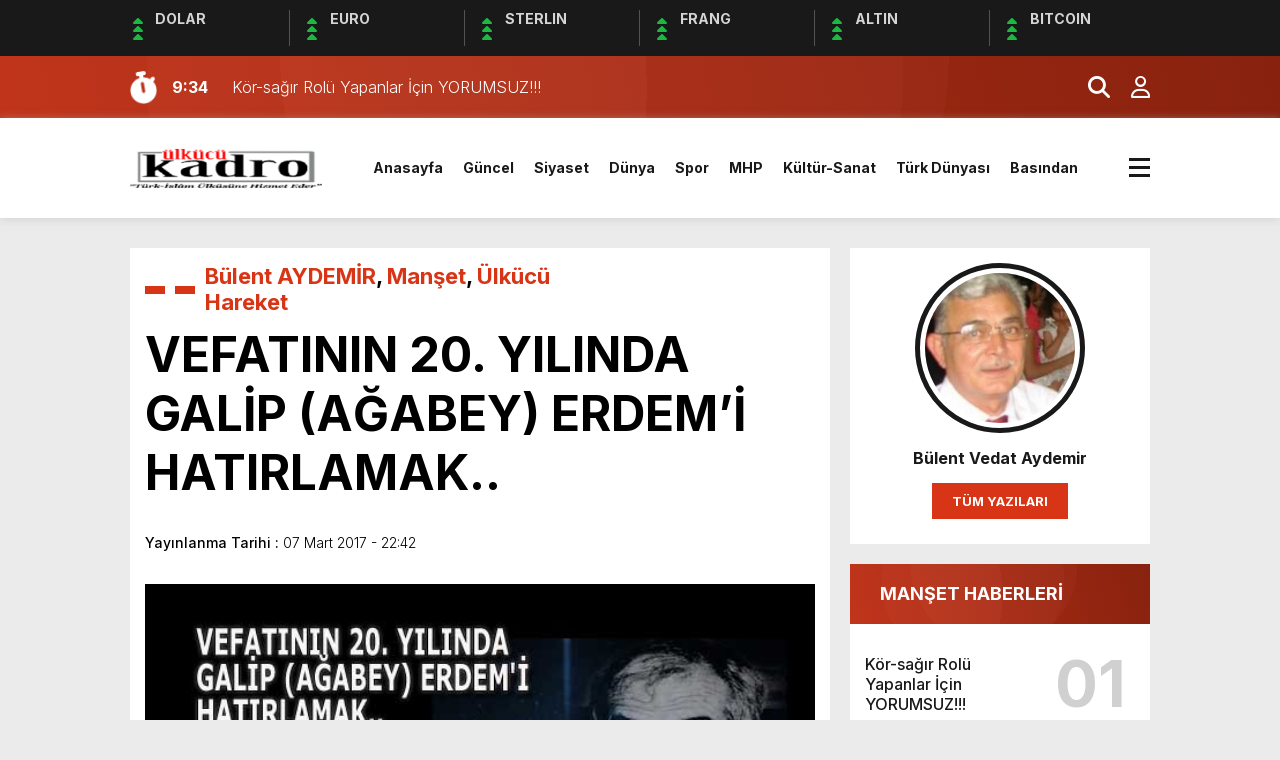

--- FILE ---
content_type: text/html; charset=UTF-8
request_url: https://www.ulkucukadro.com/2017/03/vefatinin-20-yilinda-galip-agabey-erdemi-hatirlamak/
body_size: 54307
content:
<!doctype html><html lang="tr"><head><meta charset="UTF-8" /><title>VEFATININ 20. YILINDA GALİP (AĞABEY) ERDEM&#8217;İ HATIRLAMAK.. &laquo; Ülkücü Kadro</title><meta name="viewport" content="width=device-width, initial-scale=1" /><link rel="shortcut icon" href="https://www.ulkucukadro.com/wp-content/uploads/2014/09/favicon.png" /><script src="https://www.ulkucukadro.com/wp-content/themes/theHaberV8/js/jquery-3.5.1.min.js"></script><script src="https://www.ulkucukadro.com/wp-content/themes/theHaberV8/js/swiper-bundle.min.js"></script><link rel="preconnect" href="https://fonts.googleapis.com"><link rel="preconnect" href="https://fonts.gstatic.com" crossorigin><link href="https://fonts.googleapis.com/css2?family=Heebo:wght@300;500;700&display=swap&family=Inter:wght@300;500;700&display=swap&family=Montserrat:wght@300;500;700&display=swap&family=Noto+Serif:wght@400;700&display=swap&family=Poppins:wght@300;400;500;700&display=swap&family=Titillium+Web:wght@300;600;700&display=swap&family=Ubuntu:ital,wght@0,300;0,500;1,700&display=swap&family=Work+Sans:wght@300;500;700&display=swap" rel="stylesheet"><meta property="og:url" content="https://www.ulkucukadro.com/2017/03/vefatinin-20-yilinda-galip-agabey-erdemi-hatirlamak/" /><meta property="og:title" content="VEFATININ 20. YILINDA GALİP (AĞABEY) ERDEM&#8217;İ HATIRLAMAK.." /><meta property="og:description" content="Bülent Vedat AYDEMİR &nbsp; “Derin bir uyku içindesiniz. Rahatsınız, huzurlusunuz, memnunsunuz! Olup bitenleri görememenin, uyandırılacağınızı düşünememenin keyfini sürüyorsunuz. Saadetinizin hep böyle devam etmesini, hiç uyandırılmamanızı isterdim. Ama maalesef bir gün gelecek, siz de uyandırılacaksınız. Yazık ki o zaman, &#8220;Artık çok geç&#8221; olacak! Bir daha uyumak böyle dursun, yatak bile bulamayacaksınız. Ve o vakit, sizin hesabınıza [&hellip;]" /><meta property="og:image:type" content="image/jpeg" /><meta property="og:image" content="https://www.ulkucukadro.com/wp-content/uploads/2017/03/galip-erdemi-hatırlamak.jpg" /><meta property="og:image:secure_url" content="https://www.ulkucukadro.com/wp-content/uploads/2017/03/galip-erdemi-hatırlamak.jpg" /><meta property="og:image:width" content="760" /><meta property="og:image:height" content="405" /><meta property="og:image:alt" content="VEFATININ 20. YILINDA GALİP (AĞABEY) ERDEM&#8217;İ HATIRLAMAK.." /><meta name="twitter:card" content="summary_large_image" /><meta name="twitter:title" content="VEFATININ 20. YILINDA GALİP (AĞABEY) ERDEM&#8217;İ HATIRLAMAK.." /><meta name="twitter:description" content="Bülent Vedat AYDEMİR &nbsp; “Derin bir uyku içindesiniz. Rahatsınız, huzurlusunuz, memnunsunuz! Olup bitenleri görememenin, uyandırılacağınızı düşünememenin keyfini sürüyorsunuz. Saadetinizin hep böyle devam etmesini, hiç uyandırılmamanızı isterdim. Ama maalesef bir gün gelecek, siz de uyandırılacaksınız. Yazık ki o zaman, &#8220;Artık çok geç&#8221; olacak! Bir daha uyumak böyle dursun, yatak bile bulamayacaksınız. Ve o vakit, sizin hesabınıza [&hellip;]" /><meta name="twitter:url" content="https://www.ulkucukadro.com/2017/03/vefatinin-20-yilinda-galip-agabey-erdemi-hatirlamak/" /><meta name="twitter:image" content="https://www.ulkucukadro.com/wp-content/uploads/2017/03/galip-erdemi-hatırlamak.jpg" /><script async src="https://pagead2.googlesyndication.com/pagead/js/adsbygoogle.js?client=ca-pub-4922780565056059"
crossorigin="anonymous"></script><meta name='robots' content='max-image-preview:large' /><style>img:is([sizes="auto" i],[sizes^="auto," i]){contain-intrinsic-size:3000px 1500px}</style><link rel='dns-prefetch' href='//stats.wp.com' /><link rel='dns-prefetch' href='//v0.wordpress.com' /><link rel='dns-prefetch' href='//jetpack.wordpress.com' /><link rel='dns-prefetch' href='//s0.wp.com' /><link rel='dns-prefetch' href='//public-api.wordpress.com' /><link rel='dns-prefetch' href='//0.gravatar.com' /><link rel='dns-prefetch' href='//1.gravatar.com' /><link rel='dns-prefetch' href='//2.gravatar.com' /><link rel="alternate" type="application/rss+xml" title="Ülkücü Kadro &raquo; VEFATININ 20. YILINDA GALİP (AĞABEY) ERDEM&#8217;İ HATIRLAMAK.. yorum akışı" href="https://www.ulkucukadro.com/2017/03/vefatinin-20-yilinda-galip-agabey-erdemi-hatirlamak/feed/" /><script src="//www.googletagmanager.com/gtag/js?id=G-X9X8757RGB"  data-cfasync="false" data-wpfc-render="false" type="text/javascript" async></script><script data-cfasync="false" data-wpfc-render="false" type="text/javascript">var mi_version = '9.10.0';var mi_track_user = true;var mi_no_track_reason = '';var MonsterInsightsDefaultLocations = {"page_location":"https:\/\/www.ulkucukadro.com\/2017\/03\/vefatinin-20-yilinda-galip-agabey-erdemi-hatirlamak\/"};if ( typeof MonsterInsightsPrivacyGuardFilter === 'function' ) {var MonsterInsightsLocations = (typeof MonsterInsightsExcludeQuery === 'object') ? MonsterInsightsPrivacyGuardFilter( MonsterInsightsExcludeQuery ) : MonsterInsightsPrivacyGuardFilter( MonsterInsightsDefaultLocations );} else {var MonsterInsightsLocations = (typeof MonsterInsightsExcludeQuery === 'object') ? MonsterInsightsExcludeQuery : MonsterInsightsDefaultLocations;}var disableStrs = [
'ga-disable-G-X9X8757RGB',];
function __gtagTrackerIsOptedOut() {for (var index = 0; index < disableStrs.length; index++) {if (document.cookie.indexOf(disableStrs[index] + '=true') > -1) {return true;}}return false;}
if (__gtagTrackerIsOptedOut()) {for (var index = 0; index < disableStrs.length; index++) {window[disableStrs[index]] = true;}}
function __gtagTrackerOptout() {for (var index = 0; index < disableStrs.length; index++) {document.cookie = disableStrs[index] + '=true; expires=Thu, 31 Dec 2099 23:59:59 UTC; path=/';window[disableStrs[index]] = true;}}if ('undefined' === typeof gaOptout) {function gaOptout() {__gtagTrackerOptout();}}window.dataLayer = window.dataLayer || [];window.MonsterInsightsDualTracker = {helpers: {},trackers: {},};if (mi_track_user) {function __gtagDataLayer() {dataLayer.push(arguments);}function __gtagTracker(type, name, parameters) {if (!parameters) {parameters = {};}if (parameters.send_to) {__gtagDataLayer.apply(null, arguments);return;}if (type === 'event') {parameters.send_to = monsterinsights_frontend.v4_id;var hookName = name;if (typeof parameters['event_category'] !== 'undefined') {hookName = parameters['event_category'] + ':' + name;}if (typeof MonsterInsightsDualTracker.trackers[hookName] !== 'undefined') {MonsterInsightsDualTracker.trackers[hookName](parameters);} else {__gtagDataLayer('event', name, parameters);}} else {__gtagDataLayer.apply(null, arguments);}}__gtagTracker('js', new Date());__gtagTracker('set', {'developer_id.dZGIzZG': true,});if ( MonsterInsightsLocations.page_location ) {__gtagTracker('set', MonsterInsightsLocations);}__gtagTracker('config', 'G-X9X8757RGB', {"forceSSL":"true","link_attribution":"true"} );window.gtag = __gtagTracker;(function () {

var noopfn = function () {return null;};var newtracker = function () {return new Tracker();};var Tracker = function () {return null;};var p = Tracker.prototype;p.get = noopfn;p.set = noopfn;p.send = function () {var args = Array.prototype.slice.call(arguments);args.unshift('send');__gaTracker.apply(null, args);};var __gaTracker = function () {var len = arguments.length;if (len === 0) {return;}var f = arguments[len - 1];if (typeof f !== 'object' || f === null || typeof f.hitCallback !== 'function') {if ('send' === arguments[0]) {var hitConverted, hitObject = false, action;if ('event' === arguments[1]) {if ('undefined' !== typeof arguments[3]) {hitObject = {'eventAction': arguments[3],'eventCategory': arguments[2],'eventLabel': arguments[4],'value': arguments[5] ? arguments[5] : 1,}}}if ('pageview' === arguments[1]) {if ('undefined' !== typeof arguments[2]) {hitObject = {'eventAction': 'page_view','page_path': arguments[2],}}}if (typeof arguments[2] === 'object') {hitObject = arguments[2];}if (typeof arguments[5] === 'object') {Object.assign(hitObject, arguments[5]);}if ('undefined' !== typeof arguments[1].hitType) {hitObject = arguments[1];if ('pageview' === hitObject.hitType) {hitObject.eventAction = 'page_view';}}if (hitObject) {action = 'timing' === arguments[1].hitType ? 'timing_complete' : hitObject.eventAction;hitConverted = mapArgs(hitObject);__gtagTracker('event', action, hitConverted);}}return;}function mapArgs(args) {var arg, hit = {};var gaMap = {'eventCategory': 'event_category','eventAction': 'event_action','eventLabel': 'event_label','eventValue': 'event_value','nonInteraction': 'non_interaction','timingCategory': 'event_category','timingVar': 'name','timingValue': 'value','timingLabel': 'event_label','page': 'page_path','location': 'page_location','title': 'page_title','referrer' : 'page_referrer',};for (arg in args) {if (!(!args.hasOwnProperty(arg) || !gaMap.hasOwnProperty(arg))) {hit[gaMap[arg]] = args[arg];} else {hit[arg] = args[arg];}}return hit;}try {f.hitCallback();} catch (ex) {}};__gaTracker.create = newtracker;__gaTracker.getByName = newtracker;__gaTracker.getAll = function () {return [];};__gaTracker.remove = noopfn;__gaTracker.loaded = true;window['__gaTracker'] = __gaTracker;})();} else {console.log("");(function () {function __gtagTracker() {return null;}window['__gtagTracker'] = __gtagTracker;window['gtag'] = __gtagTracker;})();}</script><script type="text/javascript">
window._wpemojiSettings = {"baseUrl":"https:\/\/s.w.org\/images\/core\/emoji\/16.0.1\/72x72\/","ext":".png","svgUrl":"https:\/\/s.w.org\/images\/core\/emoji\/16.0.1\/svg\/","svgExt":".svg","source":{"concatemoji":"https:\/\/www.ulkucukadro.com\/wp-includes\/js\/wp-emoji-release.min.js?ver=6d31e35d9c9cfd5b266b57d4fd1a1f79"}};
!function(s,n){var o,i,e;function c(e){try{var t={supportTests:e,timestamp:(new Date).valueOf()};sessionStorage.setItem(o,JSON.stringify(t))}catch(e){}}function p(e,t,n){e.clearRect(0,0,e.canvas.width,e.canvas.height),e.fillText(t,0,0);var t=new Uint32Array(e.getImageData(0,0,e.canvas.width,e.canvas.height).data),a=(e.clearRect(0,0,e.canvas.width,e.canvas.height),e.fillText(n,0,0),new Uint32Array(e.getImageData(0,0,e.canvas.width,e.canvas.height).data));return t.every(function(e,t){return e===a[t]})}function u(e,t){e.clearRect(0,0,e.canvas.width,e.canvas.height),e.fillText(t,0,0);for(var n=e.getImageData(16,16,1,1),a=0;a<n.data.length;a++)if(0!==n.data[a])return!1;return!0}function f(e,t,n,a){switch(t){case"flag":return n(e,"\ud83c\udff3\ufe0f\u200d\u26a7\ufe0f","\ud83c\udff3\ufe0f\u200b\u26a7\ufe0f")?!1:!n(e,"\ud83c\udde8\ud83c\uddf6","\ud83c\udde8\u200b\ud83c\uddf6")&&!n(e,"\ud83c\udff4\udb40\udc67\udb40\udc62\udb40\udc65\udb40\udc6e\udb40\udc67\udb40\udc7f","\ud83c\udff4\u200b\udb40\udc67\u200b\udb40\udc62\u200b\udb40\udc65\u200b\udb40\udc6e\u200b\udb40\udc67\u200b\udb40\udc7f");case"emoji":return!a(e,"\ud83e\udedf")}return!1}function g(e,t,n,a){var r="undefined"!=typeof WorkerGlobalScope&&self instanceof WorkerGlobalScope?new OffscreenCanvas(300,150):s.createElement("canvas"),o=r.getContext("2d",{willReadFrequently:!0}),i=(o.textBaseline="top",o.font="600 32px Arial",{});return e.forEach(function(e){i[e]=t(o,e,n,a)}),i}function t(e){var t=s.createElement("script");t.src=e,t.defer=!0,s.head.appendChild(t)}"undefined"!=typeof Promise&&(o="wpEmojiSettingsSupports",i=["flag","emoji"],n.supports={everything:!0,everythingExceptFlag:!0},e=new Promise(function(e){s.addEventListener("DOMContentLoaded",e,{once:!0})}),new Promise(function(t){var n=function(){try{var e=JSON.parse(sessionStorage.getItem(o));if("object"==typeof e&&"number"==typeof e.timestamp&&(new Date).valueOf()<e.timestamp+604800&&"object"==typeof e.supportTests)return e.supportTests}catch(e){}return null}();if(!n){if("undefined"!=typeof Worker&&"undefined"!=typeof OffscreenCanvas&&"undefined"!=typeof URL&&URL.createObjectURL&&"undefined"!=typeof Blob)try{var e="postMessage("+g.toString()+"("+[JSON.stringify(i),f.toString(),p.toString(),u.toString()].join(",")+"));",a=new Blob([e],{type:"text/javascript"}),r=new Worker(URL.createObjectURL(a),{name:"wpTestEmojiSupports"});return void(r.onmessage=function(e){c(n=e.data),r.terminate(),t(n)})}catch(e){}c(n=g(i,f,p,u))}t(n)}).then(function(e){for(var t in e)n.supports[t]=e[t],n.supports.everything=n.supports.everything&&n.supports[t],"flag"!==t&&(n.supports.everythingExceptFlag=n.supports.everythingExceptFlag&&n.supports[t]);n.supports.everythingExceptFlag=n.supports.everythingExceptFlag&&!n.supports.flag,n.DOMReady=!1,n.readyCallback=function(){n.DOMReady=!0}}).then(function(){return e}).then(function(){var e;n.supports.everything||(n.readyCallback(),(e=n.source||{}).concatemoji?t(e.concatemoji):e.wpemoji&&e.twemoji&&(t(e.twemoji),t(e.wpemoji)))}))}((window,document),window._wpemojiSettings);
</script><style id='wp-emoji-styles-inline-css' type='text/css'>img.wp-smiley,img.emoji{display:inline !important;border:none !important;box-shadow:none !important;height:1em !important;width:1em !important;margin:0 0.07em !important;vertical-align:-0.1em !important;background:none !important;padding:0 !important}</style><link rel='stylesheet' id='wp-block-library-css' href='https://www.ulkucukadro.com/wp-content/plugins/gutenberg/build/styles/block-library/style.css?ver=22.1.1' type='text/css' media='all' /><style id='classic-theme-styles-inline-css' type='text/css'>.wp-block-button__link{color:#fff;background-color:#32373c;border-radius:9999px;box-shadow:none;text-decoration:none;padding:calc(.667em + 2px) calc(1.333em + 2px);font-size:1.125em}.wp-block-file__button{background:#32373c;color:#fff;text-decoration:none}</style><link rel='stylesheet' id='mediaelement-css' href='https://www.ulkucukadro.com/wp-includes/js/mediaelement/mediaelementplayer-legacy.min.css?ver=4.2.17' type='text/css' media='all' /><link rel='stylesheet' id='wp-mediaelement-css' href='https://www.ulkucukadro.com/wp-includes/js/mediaelement/wp-mediaelement.min.css?ver=6d31e35d9c9cfd5b266b57d4fd1a1f79' type='text/css' media='all' /><style id='jetpack-sharing-buttons-style-inline-css' type='text/css'>.jetpack-sharing-buttons__services-list{display:flex;flex-direction:row;flex-wrap:wrap;gap:0;list-style-type:none;margin:5px;padding:0}.jetpack-sharing-buttons__services-list.has-small-icon-size{font-size:12px}.jetpack-sharing-buttons__services-list.has-normal-icon-size{font-size:16px}.jetpack-sharing-buttons__services-list.has-large-icon-size{font-size:24px}.jetpack-sharing-buttons__services-list.has-huge-icon-size{font-size:36px}@media print{.jetpack-sharing-buttons__services-list{display:none!important}}.editor-styles-wrapper .wp-block-jetpack-sharing-buttons{gap:0;padding-inline-start:0}ul.jetpack-sharing-buttons__services-list.has-background{padding:1.25em 2.375em}</style><style id='global-styles-inline-css' type='text/css'>:root{--wp--preset--aspect-ratio--square:1;--wp--preset--aspect-ratio--4-3:4/3;--wp--preset--aspect-ratio--3-4:3/4;--wp--preset--aspect-ratio--3-2:3/2;--wp--preset--aspect-ratio--2-3:2/3;--wp--preset--aspect-ratio--16-9:16/9;--wp--preset--aspect-ratio--9-16:9/16;--wp--preset--color--black:#000000;--wp--preset--color--cyan-bluish-gray:#abb8c3;--wp--preset--color--white:#ffffff;--wp--preset--color--pale-pink:#f78da7;--wp--preset--color--vivid-red:#cf2e2e;--wp--preset--color--luminous-vivid-orange:#ff6900;--wp--preset--color--luminous-vivid-amber:#fcb900;--wp--preset--color--light-green-cyan:#7bdcb5;--wp--preset--color--vivid-green-cyan:#00d084;--wp--preset--color--pale-cyan-blue:#8ed1fc;--wp--preset--color--vivid-cyan-blue:#0693e3;--wp--preset--color--vivid-purple:#9b51e0;--wp--preset--gradient--vivid-cyan-blue-to-vivid-purple:linear-gradient(135deg,rgb(6,147,227) 0%,rgb(155,81,224) 100%);--wp--preset--gradient--light-green-cyan-to-vivid-green-cyan:linear-gradient(135deg,rgb(122,220,180) 0%,rgb(0,208,130) 100%);--wp--preset--gradient--luminous-vivid-amber-to-luminous-vivid-orange:linear-gradient(135deg,rgb(252,185,0) 0%,rgb(255,105,0) 100%);--wp--preset--gradient--luminous-vivid-orange-to-vivid-red:linear-gradient(135deg,rgb(255,105,0) 0%,rgb(207,46,46) 100%);--wp--preset--gradient--very-light-gray-to-cyan-bluish-gray:linear-gradient(135deg,rgb(238,238,238) 0%,rgb(169,184,195) 100%);--wp--preset--gradient--cool-to-warm-spectrum:linear-gradient(135deg,rgb(74,234,220) 0%,rgb(151,120,209) 20%,rgb(207,42,186) 40%,rgb(238,44,130) 60%,rgb(251,105,98) 80%,rgb(254,248,76) 100%);--wp--preset--gradient--blush-light-purple:linear-gradient(135deg,rgb(255,206,236) 0%,rgb(152,150,240) 100%);--wp--preset--gradient--blush-bordeaux:linear-gradient(135deg,rgb(254,205,165) 0%,rgb(254,45,45) 50%,rgb(107,0,62) 100%);--wp--preset--gradient--luminous-dusk:linear-gradient(135deg,rgb(255,203,112) 0%,rgb(199,81,192) 50%,rgb(65,88,208) 100%);--wp--preset--gradient--pale-ocean:linear-gradient(135deg,rgb(255,245,203) 0%,rgb(182,227,212) 50%,rgb(51,167,181) 100%);--wp--preset--gradient--electric-grass:linear-gradient(135deg,rgb(202,248,128) 0%,rgb(113,206,126) 100%);--wp--preset--gradient--midnight:linear-gradient(135deg,rgb(2,3,129) 0%,rgb(40,116,252) 100%);--wp--preset--font-size--small:13px;--wp--preset--font-size--medium:20px;--wp--preset--font-size--large:36px;--wp--preset--font-size--x-large:42px;--wp--preset--spacing--20:0.44rem;--wp--preset--spacing--30:0.67rem;--wp--preset--spacing--40:1rem;--wp--preset--spacing--50:1.5rem;--wp--preset--spacing--60:2.25rem;--wp--preset--spacing--70:3.38rem;--wp--preset--spacing--80:5.06rem;--wp--preset--shadow--natural:6px 6px 9px rgba(0,0,0,0.2);--wp--preset--shadow--deep:12px 12px 50px rgba(0,0,0,0.4);--wp--preset--shadow--sharp:6px 6px 0px rgba(0,0,0,0.2);--wp--preset--shadow--outlined:6px 6px 0px -3px rgb(255,255,255),6px 6px rgb(0,0,0);--wp--preset--shadow--crisp:6px 6px 0px rgb(0,0,0)}:where(.is-layout-flex){gap:0.5em}:where(.is-layout-grid){gap:0.5em}body .is-layout-flex{display:flex}.is-layout-flex{flex-wrap:wrap;align-items:center}.is-layout-flex >:is(*,div){margin:0}body .is-layout-grid{display:grid}.is-layout-grid >:is(*,div){margin:0}:where(.wp-block-columns.is-layout-flex){gap:2em}:where(.wp-block-columns.is-layout-grid){gap:2em}:where(.wp-block-post-template.is-layout-flex){gap:1.25em}:where(.wp-block-post-template.is-layout-grid){gap:1.25em}.has-black-color{color:var(--wp--preset--color--black) !important}.has-cyan-bluish-gray-color{color:var(--wp--preset--color--cyan-bluish-gray) !important}.has-white-color{color:var(--wp--preset--color--white) !important}.has-pale-pink-color{color:var(--wp--preset--color--pale-pink) !important}.has-vivid-red-color{color:var(--wp--preset--color--vivid-red) !important}.has-luminous-vivid-orange-color{color:var(--wp--preset--color--luminous-vivid-orange) !important}.has-luminous-vivid-amber-color{color:var(--wp--preset--color--luminous-vivid-amber) !important}.has-light-green-cyan-color{color:var(--wp--preset--color--light-green-cyan) !important}.has-vivid-green-cyan-color{color:var(--wp--preset--color--vivid-green-cyan) !important}.has-pale-cyan-blue-color{color:var(--wp--preset--color--pale-cyan-blue) !important}.has-vivid-cyan-blue-color{color:var(--wp--preset--color--vivid-cyan-blue) !important}.has-vivid-purple-color{color:var(--wp--preset--color--vivid-purple) !important}.has-black-background-color{background-color:var(--wp--preset--color--black) !important}.has-cyan-bluish-gray-background-color{background-color:var(--wp--preset--color--cyan-bluish-gray) !important}.has-white-background-color{background-color:var(--wp--preset--color--white) !important}.has-pale-pink-background-color{background-color:var(--wp--preset--color--pale-pink) !important}.has-vivid-red-background-color{background-color:var(--wp--preset--color--vivid-red) !important}.has-luminous-vivid-orange-background-color{background-color:var(--wp--preset--color--luminous-vivid-orange) !important}.has-luminous-vivid-amber-background-color{background-color:var(--wp--preset--color--luminous-vivid-amber) !important}.has-light-green-cyan-background-color{background-color:var(--wp--preset--color--light-green-cyan) !important}.has-vivid-green-cyan-background-color{background-color:var(--wp--preset--color--vivid-green-cyan) !important}.has-pale-cyan-blue-background-color{background-color:var(--wp--preset--color--pale-cyan-blue) !important}.has-vivid-cyan-blue-background-color{background-color:var(--wp--preset--color--vivid-cyan-blue) !important}.has-vivid-purple-background-color{background-color:var(--wp--preset--color--vivid-purple) !important}.has-black-border-color{border-color:var(--wp--preset--color--black) !important}.has-cyan-bluish-gray-border-color{border-color:var(--wp--preset--color--cyan-bluish-gray) !important}.has-white-border-color{border-color:var(--wp--preset--color--white) !important}.has-pale-pink-border-color{border-color:var(--wp--preset--color--pale-pink) !important}.has-vivid-red-border-color{border-color:var(--wp--preset--color--vivid-red) !important}.has-luminous-vivid-orange-border-color{border-color:var(--wp--preset--color--luminous-vivid-orange) !important}.has-luminous-vivid-amber-border-color{border-color:var(--wp--preset--color--luminous-vivid-amber) !important}.has-light-green-cyan-border-color{border-color:var(--wp--preset--color--light-green-cyan) !important}.has-vivid-green-cyan-border-color{border-color:var(--wp--preset--color--vivid-green-cyan) !important}.has-pale-cyan-blue-border-color{border-color:var(--wp--preset--color--pale-cyan-blue) !important}.has-vivid-cyan-blue-border-color{border-color:var(--wp--preset--color--vivid-cyan-blue) !important}.has-vivid-purple-border-color{border-color:var(--wp--preset--color--vivid-purple) !important}.has-vivid-cyan-blue-to-vivid-purple-gradient-background{background:var(--wp--preset--gradient--vivid-cyan-blue-to-vivid-purple) !important}.has-light-green-cyan-to-vivid-green-cyan-gradient-background{background:var(--wp--preset--gradient--light-green-cyan-to-vivid-green-cyan) !important}.has-luminous-vivid-amber-to-luminous-vivid-orange-gradient-background{background:var(--wp--preset--gradient--luminous-vivid-amber-to-luminous-vivid-orange) !important}.has-luminous-vivid-orange-to-vivid-red-gradient-background{background:var(--wp--preset--gradient--luminous-vivid-orange-to-vivid-red) !important}.has-very-light-gray-to-cyan-bluish-gray-gradient-background{background:var(--wp--preset--gradient--very-light-gray-to-cyan-bluish-gray) !important}.has-cool-to-warm-spectrum-gradient-background{background:var(--wp--preset--gradient--cool-to-warm-spectrum) !important}.has-blush-light-purple-gradient-background{background:var(--wp--preset--gradient--blush-light-purple) !important}.has-blush-bordeaux-gradient-background{background:var(--wp--preset--gradient--blush-bordeaux) !important}.has-luminous-dusk-gradient-background{background:var(--wp--preset--gradient--luminous-dusk) !important}.has-pale-ocean-gradient-background{background:var(--wp--preset--gradient--pale-ocean) !important}.has-electric-grass-gradient-background{background:var(--wp--preset--gradient--electric-grass) !important}.has-midnight-gradient-background{background:var(--wp--preset--gradient--midnight) !important}.has-small-font-size{font-size:var(--wp--preset--font-size--small) !important}.has-medium-font-size{font-size:var(--wp--preset--font-size--medium) !important}.has-large-font-size{font-size:var(--wp--preset--font-size--large) !important}.has-x-large-font-size{font-size:var(--wp--preset--font-size--x-large) !important}:where(.wp-block-columns.is-layout-flex){gap:2em}:where(.wp-block-columns.is-layout-grid){gap:2em}:root:where(.wp-block-pullquote){font-size:1.5em;line-height:1.6}:where(.wp-block-post-template.is-layout-flex){gap:1.25em}:where(.wp-block-post-template.is-layout-grid){gap:1.25em}:where(.wp-block-term-template.is-layout-flex){gap:1.25em}:where(.wp-block-term-template.is-layout-grid){gap:1.25em}</style><link rel='stylesheet' id='ppress-frontend-css' href='https://www.ulkucukadro.com/wp-content/plugins/wp-user-avatar/assets/css/frontend.min.css?ver=4.16.7' type='text/css' media='all' /><link rel='stylesheet' id='ppress-flatpickr-css' href='https://www.ulkucukadro.com/wp-content/plugins/wp-user-avatar/assets/flatpickr/flatpickr.min.css?ver=4.16.7' type='text/css' media='all' /><link rel='stylesheet' id='ppress-select2-css' href='https://www.ulkucukadro.com/wp-content/plugins/wp-user-avatar/assets/select2/select2.min.css?ver=6d31e35d9c9cfd5b266b57d4fd1a1f79' type='text/css' media='all' /><link rel='stylesheet' id='style-css' href='https://www.ulkucukadro.com/wp-content/themes/theHaberV8/style.css?ver=1.0' type='text/css' media='all' /><link rel='stylesheet' id='style1-css' href='https://www.ulkucukadro.com/wp-content/themes/theHaberV8/css/webfonts.min.css?ver=1.0' type='text/css' media='all' /><link rel='stylesheet' id='style2-css' href='https://www.ulkucukadro.com/wp-content/themes/theHaberV8/css/modul.css?ver=1.0' type='text/css' media='all' /><link rel='stylesheet' id='style3-css' href='https://www.ulkucukadro.com/wp-content/themes/theHaberV8/css/swiper-bundle.min.css?ver=1.0' type='text/css' media='all' /><link rel='stylesheet' id='sharedaddy-css' href='https://www.ulkucukadro.com/wp-content/plugins/jetpack/modules/sharedaddy/sharing.css?ver=15.2' type='text/css' media='all' /><link rel='stylesheet' id='social-logos-css' href='https://www.ulkucukadro.com/wp-content/plugins/jetpack/_inc/social-logos/social-logos.min.css?ver=15.2' type='text/css' media='all' /><script type="text/javascript" src="https://www.ulkucukadro.com/wp-content/plugins/google-analytics-for-wordpress/assets/js/frontend-gtag.js?ver=9.10.0" id="monsterinsights-frontend-script-js" async="async" data-wp-strategy="async"></script><script data-cfasync="false" data-wpfc-render="false" type="text/javascript" id='monsterinsights-frontend-script-js-extra'>var monsterinsights_frontend = {"js_events_tracking":"true","download_extensions":"doc,pdf,ppt,zip,xls,docx,pptx,xlsx","inbound_paths":"[{\"path\":\"\\\/go\\\/\",\"label\":\"affiliate\"},{\"path\":\"\\\/recommend\\\/\",\"label\":\"affiliate\"}]","home_url":"https:\/\/www.ulkucukadro.com","hash_tracking":"false","v4_id":"G-X9X8757RGB"};</script><script type="text/javascript" src="https://www.ulkucukadro.com/wp-includes/js/jquery/jquery.min.js?ver=3.7.1" id="jquery-core-js"></script><script type="text/javascript" src="https://www.ulkucukadro.com/wp-includes/js/jquery/jquery-migrate.min.js?ver=3.4.1" id="jquery-migrate-js"></script><script type="text/javascript" src="https://www.ulkucukadro.com/wp-content/plugins/wp-user-avatar/assets/flatpickr/flatpickr.min.js?ver=4.16.7" id="ppress-flatpickr-js"></script><script type="text/javascript" src="https://www.ulkucukadro.com/wp-content/plugins/wp-user-avatar/assets/select2/select2.min.js?ver=4.16.7" id="ppress-select2-js"></script><link rel="https://api.w.org/" href="https://www.ulkucukadro.com/wp-json/" /><link rel="alternate" title="JSON" type="application/json" href="https://www.ulkucukadro.com/wp-json/wp/v2/posts/50996" /><link rel="EditURI" type="application/rsd+xml" title="RSD" href="https://www.ulkucukadro.com/xmlrpc.php?rsd" /><link rel="canonical" href="https://www.ulkucukadro.com/2017/03/vefatinin-20-yilinda-galip-agabey-erdemi-hatirlamak/" /><link rel="alternate" title="oEmbed (JSON)" type="application/json+oembed" href="https://www.ulkucukadro.com/wp-json/oembed/1.0/embed?url=https%3A%2F%2Fwww.ulkucukadro.com%2F2017%2F03%2Fvefatinin-20-yilinda-galip-agabey-erdemi-hatirlamak%2F" /><link rel="alternate" title="oEmbed (XML)" type="text/xml+oembed" href="https://www.ulkucukadro.com/wp-json/oembed/1.0/embed?url=https%3A%2F%2Fwww.ulkucukadro.com%2F2017%2F03%2Fvefatinin-20-yilinda-galip-agabey-erdemi-hatirlamak%2F&#038;format=xml" /><style>img#wpstats{display:none}</style><style>:root{--body:#ebebeb;--beyaz:#ffffff;--siyah:#191919;--kirmizi:#d73516;--gri:#ededed;--beyazBG:#ffffff;--siyahBG:#191919;--kirmiziBG:#d73516;--griBG:#ededed}body{font-family:'Inter',sans-serif}</style><meta property="og:type" content="article" /><meta property="og:title" content="VEFATININ 20. YILINDA GALİP (AĞABEY) ERDEM&#8217;İ HATIRLAMAK.." /><meta property="og:url" content="https://www.ulkucukadro.com/2017/03/vefatinin-20-yilinda-galip-agabey-erdemi-hatirlamak/" /><meta property="og:description" content="Bülent Vedat AYDEMİR &nbsp; “Derin bir uyku içindesiniz. Rahatsınız, huzurlusunuz, memnunsunuz! Olup bitenleri görememenin, uyandırılacağınızı düşünememenin keyfini sürüyorsunuz. Saadetinizin hep b…" /><meta property="article:published_time" content="2017-03-07T16:42:39+00:00" /><meta property="article:modified_time" content="2017-03-07T16:43:41+00:00" /><meta property="og:site_name" content="Ülkücü Kadro" /><meta property="og:image" content="https://www.ulkucukadro.com/wp-content/uploads/2017/03/galip-erdemi-hatırlamak.jpg" /><meta property="og:image:width" content="580" /><meta property="og:image:height" content="300" /><meta property="og:image:alt" content="" /><meta property="og:locale" content="tr_TR" /><meta name="twitter:site" content="@UlkucuKadro" /><meta name="twitter:text:title" content="VEFATININ 20. YILINDA GALİP (AĞABEY) ERDEM&#8217;İ HATIRLAMAK.." /><meta name="twitter:image" content="https://www.ulkucukadro.com/wp-content/uploads/2017/03/galip-erdemi-hatırlamak.jpg?w=640" /><meta name="twitter:card" content="summary_large_image" /><link rel="icon" href="https://www.ulkucukadro.com/wp-content/uploads/2014/01/favicon.png" sizes="32x32" /><link rel="icon" href="https://www.ulkucukadro.com/wp-content/uploads/2014/01/favicon.png" sizes="192x192" /><link rel="apple-touch-icon" href="https://www.ulkucukadro.com/wp-content/uploads/2014/01/favicon.png" /><meta name="msapplication-TileImage" content="https://www.ulkucukadro.com/wp-content/uploads/2014/01/favicon.png" /><script>var varsayilanSehir = "istanbul";</script></head><body data-rsssl=1 class="wp-singular post-template-default single single-post postid-50996 single-format-standard wp-theme-theHaberV8"><div class="reklamCerceve"></div><div class="anaFinans" style="display: block;"><div class="ortala"><div class="finic"><i class="fas fa-caret-up"></i><i class="fas fa-caret-up"></i><i class="fas fa-caret-up"></i><strong>DOLAR</strong><font class="up"></font><font></font></div><div class="finic"><i class="fas fa-caret-up"></i><i class="fas fa-caret-up"></i><i class="fas fa-caret-up"></i><strong>EURO</strong><font class="up"></font><font></font></div><div class="finic" id="strl"><i class="fas fa-caret-up"></i><i class="fas fa-caret-up"></i><i class="fas fa-caret-up"></i><strong>STERLIN</strong><font class="up"></font><font></font></div><div class="finic" id="frng"><i class="fas fa-caret-up"></i><i class="fas fa-caret-up"></i><i class="fas fa-caret-up"></i><strong>FRANG</strong><font class="up"></font><font></font></div><div class="finic"><i class="fas fa-caret-up"></i><i class="fas fa-caret-up"></i><i class="fas fa-caret-up"></i><strong>ALTIN</strong><font class="up"></font><font></font></div><div class="finic"><i class="fas fa-caret-up"></i><i class="fas fa-caret-up"></i><i class="fas fa-caret-up"></i><strong>BITCOIN</strong><font class="up"></font><font></font></div></div></div><div class="temizle"></div><section><div class="sonDakikaBG"><div class="ortala"><i class="fa-solid fa-stopwatch fa-shake"></i><div class="swiper sonDakika"><div class="swiper-wrapper"><div class="swiper-slide"><a href="https://www.ulkucukadro.com/2025/11/kor-sagir-rolu-yapanlar-icin-yorumsuz/" title="Kör-sağır Rolü Yapanlar İçin YORUMSUZ!!!"><time>9:34</time><span>Kör-sağır Rolü Yapanlar İçin YORUMSUZ!!!</span></a></div><div class="swiper-slide"><a href="https://www.ulkucukadro.com/2025/11/ulkucu-sehit-ertugrul-dursun-onkuzu/" title="Ülkücü Şehit Ertuğrul Dursun Önkuzu"><time>6:23</time><span>Ülkücü Şehit Ertuğrul Dursun Önkuzu</span></a></div><div class="swiper-slide"><a href="https://www.ulkucukadro.com/2025/11/anasi-dursun-demis-durmaz-gider-onkuzu/" title="ANASI DURSUN DEMİŞ! DURMAZ GİDER ÖNKUZU!"><time>4:50</time><span>ANASI DURSUN DEMİŞ! DURMAZ GİDER ÖNKUZU!</span></a></div><div class="swiper-slide"><a href="https://www.ulkucukadro.com/2025/11/rum-cephesinde-degisen-yok-turk-askeri-cekilmeden-cozum-mumkun-degil/" title="RUM CEPHESİNDE DEĞİŞEN YOK: &#8220;TÜRK ASKERİ ÇEKİLMEDEN ÇÖZÜM MÜMKÜN DEĞİL&#8221;"><time>9:34</time><span>RUM CEPHESİNDE DEĞİŞEN YOK: &#8220;TÜRK ASKERİ ÇEKİLMEDEN ÇÖZÜM MÜMKÜN DEĞİL&#8221;</span></a></div><div class="swiper-slide"><a href="https://www.ulkucukadro.com/2025/11/kibrista-rumlarla-ic-ice-yasanir-mi/" title="KIBRIS’TA RUMLARLA İÇ, İÇE YAŞANIR MI?"><time>19:06</time><span>KIBRIS’TA RUMLARLA İÇ, İÇE YAŞANIR MI?</span></a></div><div class="swiper-slide"><a href="https://www.ulkucukadro.com/2025/11/terorsuz-turkiye-komisyonu-imraliya-gidecek/" title="Terörsüz Türkiye komisyonu İmralı&#8217;ya gidecek"><time>18:52</time><span>Terörsüz Türkiye komisyonu İmralı&#8217;ya gidecek</span></a></div><div class="swiper-slide"><a href="https://www.ulkucukadro.com/2025/11/milli-egitim-bakanligi-devletin-en-buyuk-ve-en-kiymetli-kurumu/" title="“Millî Eğitim Bakanlığı devletin en büyük ve en kıymetli kurumu”"><time>18:42</time><span>“Millî Eğitim Bakanlığı devletin en büyük ve en kıymetli kurumu”</span></a></div><div class="swiper-slide"><a href="https://www.ulkucukadro.com/2025/11/emperyal-kadere-isyan/" title="Emperyal kadere isyan"><time>19:16</time><span>Emperyal kadere isyan</span></a></div><div class="swiper-slide"><a href="https://www.ulkucukadro.com/2025/11/itirafcilara-ifadeni-degisirsen-milletvekili-yapacagiz-denildi/" title="İtirafçılara, &#8216;İfadeni değişirsen milletvekili yapacağız&#8217; denildi"><time>9:57</time><span>İtirafçılara, &#8216;İfadeni değişirsen milletvekili yapacağız&#8217; denildi</span></a></div><div class="swiper-slide"><a href="https://www.ulkucukadro.com/2025/11/adi-anilmayan-bir-milliyetci-resit-rahmeti-ara/" title="Adı Anılmayan Bir Milliyetçi: Reşit Rahmeti Arat"><time>9:26</time><span>Adı Anılmayan Bir Milliyetçi: Reşit Rahmeti Arat</span></a></div></div></div><div class="yan"><a href="#aramaAlani" title="Arama Yap"><i class="fa-solid fa-magnifying-glass"></i></a><a href="/uye-paneli" title="Üye Paneli"><i class="fa-regular fa-user"></i></a></div></div></div></section><div class="temizle"></div><header><div class="ortala"><div class="logo"><a href="https://www.ulkucukadro.com" title="VEFATININ 20. YILINDA GALİP (AĞABEY) ERDEM&#8217;İ HATIRLAMAK.. &laquo; Ülkücü Kadro"><img src="https://www.ulkucukadro.com/wp-content/uploads/2023/11/logogenis.png" title="VEFATININ 20. YILINDA GALİP (AĞABEY) ERDEM&#8217;İ HATIRLAMAK.. &laquo; Ülkücü Kadro" width="230" height="60"/></a></div><div class="menu"><div class="menu-header-container"><ul><li id="menu-item-52461" class="menu-item menu-item-type-custom menu-item-object-custom menu-item-home menu-item-52461"><a href="https://www.ulkucukadro.com">Anasayfa</a></li><li id="menu-item-25" class="menu-item menu-item-type-taxonomy menu-item-object-category menu-item-25"><a href="https://www.ulkucukadro.com/category/guncel/">Güncel</a></li><li id="menu-item-26" class="menu-item menu-item-type-taxonomy menu-item-object-category menu-item-26"><a href="https://www.ulkucukadro.com/category/siyaset/">Siyaset</a></li><li id="menu-item-22" class="menu-item menu-item-type-taxonomy menu-item-object-category menu-item-22"><a href="https://www.ulkucukadro.com/category/dunya/">Dünya</a></li><li id="menu-item-13273" class="menu-item menu-item-type-taxonomy menu-item-object-category menu-item-13273"><a href="https://www.ulkucukadro.com/category/spor/">Spor</a></li><li id="menu-item-13274" class="menu-item menu-item-type-taxonomy menu-item-object-category menu-item-13274"><a href="https://www.ulkucukadro.com/category/mhp-2/">MHP</a></li><li id="menu-item-62007" class="menu-item menu-item-type-taxonomy menu-item-object-category menu-item-62007"><a href="https://www.ulkucukadro.com/category/kultur-sanat/">Kültür-Sanat</a></li><li id="menu-item-63081" class="menu-item menu-item-type-taxonomy menu-item-object-category menu-item-63081"><a href="https://www.ulkucukadro.com/category/turk-dunyasi/">Türk Dünyası</a></li><li id="menu-item-87573" class="menu-item menu-item-type-taxonomy menu-item-object-category menu-item-87573"><a href="https://www.ulkucukadro.com/category/basindan/">Basından</a></li></ul></div></div><div class="menuEk"><div class="araclar-menu"><input id="araclar__toggle" type="checkbox" aria-labelledby="araclar-menu" /><label class="araclar__btn" for="araclar__toggle"><span></span></label><ul class="araclar__box"><div class="mscroll"><div class="mscrollicerik"><div class="menu-header-container"><li class="menu-item menu-item-type-custom menu-item-object-custom menu-item-home menu-item-52461"><a href="https://www.ulkucukadro.com">Anasayfa</a></li><li class="menu-item menu-item-type-taxonomy menu-item-object-category menu-item-25"><a href="https://www.ulkucukadro.com/category/guncel/">Güncel</a></li><li class="menu-item menu-item-type-taxonomy menu-item-object-category menu-item-26"><a href="https://www.ulkucukadro.com/category/siyaset/">Siyaset</a></li><li class="menu-item menu-item-type-taxonomy menu-item-object-category menu-item-22"><a href="https://www.ulkucukadro.com/category/dunya/">Dünya</a></li><li class="menu-item menu-item-type-taxonomy menu-item-object-category menu-item-13273"><a href="https://www.ulkucukadro.com/category/spor/">Spor</a></li><li class="menu-item menu-item-type-taxonomy menu-item-object-category menu-item-13274"><a href="https://www.ulkucukadro.com/category/mhp-2/">MHP</a></li><li class="menu-item menu-item-type-taxonomy menu-item-object-category menu-item-62007"><a href="https://www.ulkucukadro.com/category/kultur-sanat/">Kültür-Sanat</a></li><li class="menu-item menu-item-type-taxonomy menu-item-object-category menu-item-63081"><a href="https://www.ulkucukadro.com/category/turk-dunyasi/">Türk Dünyası</a></li><li class="menu-item menu-item-type-taxonomy menu-item-object-category menu-item-87573"><a href="https://www.ulkucukadro.com/category/basindan/">Basından</a></li></div><div class="temizle"></div><div class="muye"><a href="/giris-yap" title=""><i class="fa-solid fa-right-to-bracket"></i><span>GİRİŞ YAP</span></a><a href="/kayit-ol" title=""><i class="fa-regular fa-face-smile"></i><span>ÜYE OL</span></a></div><div class="temizle"></div><div class="msosyal"><a href="https://www.facebook.com/ulkucukadro" rel="nofollow" target="_blank" title="facebook"><i class="fab fa-facebook-f"></i></a><a href="https://x.com/ulkucukadro" rel="nofollow" target="_blank" title="twitter"><i class="fab fa-twitter"></i></a><a href="https://instagram.com/ulkucukadro" rel="nofollow" target="_blank" title="instagram"><i class="fab fa-instagram"></i></a><a href="https://www.youtube.com/ulkucukadro" rel="nofollow" target="_blank" title="youtube"><i class="fab fa-youtube"></i></a><a href="https://www.flipboard.com/" rel="nofollow" target="_blank" title="flipboard"><i class="fa-brands fa-flipboard"></i></a><a target="_blank" href="/feed" title="Feed"><i class="fa-solid fa-rss"></i></a></div><div class="temizle"></div><div class="mcopy"><p>ÜLKÜCÜ KADRO Türk İslâm ülküsüne hizmet eder.</p></div></div></div></ul></div></div></div></header><div class="temizle"></div><section class="top40"><div class="ortala"><div class="haberDetay"><div style="height: 100%; margin-top: 0px;" class="siteSag"><div class="konuYazari"><figure><img data-del="avatar" src='https://www.ulkucukadro.com/wp-content/uploads/2019/04/received_261794404606909-160x160.png' class='avatar pp-user-avatar avatar-150 photo ' height='150' width='150'/></figure><strong>Bülent Vedat Aydemir</strong><a class="digeryazi" target="_blank" href="https://www.ulkucukadro.com/author/baydemir/" title="">TÜM YAZILARI</a></div><div class="sagSondk"><h3>MANŞET HABERLERİ</h3><ul><li><a href="https://www.ulkucukadro.com/2025/11/kor-sagir-rolu-yapanlar-icin-yorumsuz/" title="Kör-sağır Rolü Yapanlar İçin YORUMSUZ!!!"><strong>Kör-sağır Rolü Yapanlar İçin YORUMSUZ!!!</strong><span>01</span></a></li><li><a href="https://www.ulkucukadro.com/2025/11/ulkucu-sehit-ertugrul-dursun-onkuzu/" title="Ülkücü Şehit Ertuğrul Dursun Önkuzu"><strong>Ülkücü Şehit Ertuğrul Dursun Önkuzu</strong><span>02</span></a></li><li><a href="https://www.ulkucukadro.com/2025/11/anasi-dursun-demis-durmaz-gider-onkuzu/" title="ANASI DURSUN DEMİŞ! DURMAZ GİDER ÖNKUZU!"><strong>ANASI DURSUN DEMİŞ! DURMAZ GİDER ÖNKUZU!</strong><span>03</span></a></li><li><a href="https://www.ulkucukadro.com/2025/11/kizkardesi-kadriye-onkuzunun-kaleminden-ulkucu-sehit-ertugrul-dursun-onkuzu/" title="Kızkardeşi Kadriye Önkuzu’nun kaleminden ülkücü şehit Ertuğrul Dursun Önkuzu"><strong>Kızkardeşi Kadriye Önkuzu’nun kaleminden ülkücü şehit Ertuğrul Dursun Önkuzu</strong><span>04</span></a></li><li><a href="https://www.ulkucukadro.com/2025/11/kibrista-rumlarla-ic-ice-yasanir-mi/" title="KIBRIS’TA RUMLARLA İÇ, İÇE YAŞANIR MI?"><strong>KIBRIS’TA RUMLARLA İÇ, İÇE YAŞANIR MI?</strong><span>05</span></a></li></ul></div><div class="temizle"></div><div class="sagKurular"><ul><li><a href="/canli-borsa" title="Canlı Borsa"><div><i class="fa-solid fa-chart-line"></i><strong>Canlı Borsa</strong></div></a></li><li><a href="/nobetci-eczaneler" title="Nöbetçi Eczaneler"><div><i class="fa-solid fa-prescription-bottle-medical"></i><strong>Nöbetçi Eczaneler</strong></div></a></li><li><a href="/hava-durumu" title="Hava Durumu"><div><i class="fa-solid fa-temperature-half"></i><strong>Hava Durumu</strong></div></a></li><li><a href="namaz-vakitleri" title="Namaz Vakitleri"><div><i class="fa-solid fa-mosque"></i><strong>Namaz Vakitleri</strong></div></a></li><li><a href="yol-durumu" title="Yol Durumu"><div><i class="fa-solid fa-traffic-light"></i><strong>Yol Durumu</strong></div></a></li><li><a href="canli-sonuclar" title="Canlı Sonuçlar"><div><i class="fa-solid fa-stopwatch-20"></i><strong>Canlı Sonuçlar</strong></div></a></li></ul></div></div><div class="siteSol"><div class="bilgi"><ul id="breadcrumbs" class="breadcrumbs"><li><a href="https://www.ulkucukadro.com">ANASAYFA</a></li><li><a href="https://www.ulkucukadro.com/category/yazarlar/bulent-aydemir/" rel="category tag">Bülent AYDEMİR</a>, <a href="https://www.ulkucukadro.com/category/manset/" rel="category tag">Manşet</a>, <a href="https://www.ulkucukadro.com/category/ulkucu-hareket/" rel="category tag">Ülkücü Hareket</a></li><strong>VEFATININ 20. YILINDA GALİP (AĞABEY) ERDEM&#8217;İ HATIRLAMAK..</strong></ul><h1>VEFATININ 20. YILINDA GALİP (AĞABEY) ERDEM&#8217;İ HATIRLAMAK..</h1><h2></h2><div class="tarih"><strong>Yayınlanma Tarihi : <time>07 Mart 2017 - 22:42</time></strong></div></div><div class="temizle"></div><article><figure><img src="https://www.ulkucukadro.com/wp-content/uploads/2017/03/galip-erdemi-hatırlamak.jpg" width="790" height="420" alt="VEFATININ 20. YILINDA GALİP (AĞABEY) ERDEM&#8217;İ HATIRLAMAK.."></figure><div class="temizle"></div><div class="social-share"><label class="toggle" for="toggle"><input type="checkbox" id="toggle" /><div class="btn"><strong>Sosyal Medya</strong><i class="fas fa-share-alt"></i><i class="fas fa-times"></i><div class="social"><a href="http://www.facebook.com/share.php?u=https://www.ulkucukadro.com/2017/03/vefatinin-20-yilinda-galip-agabey-erdemi-hatirlamak/" title="Facebook Paylaş"><i class="fab fa-facebook-f"></i></a><a href="http://twitter.com/intent/tweet?text=VEFATININ 20. YILINDA GALİP (AĞABEY) ERDEM&#8217;İ HATIRLAMAK..&url=https://www.ulkucukadro.com/2017/03/vefatinin-20-yilinda-galip-agabey-erdemi-hatirlamak/" title="Twitter Paylaş"><i class="fab fa-twitter"></i></a><a href="http://pinterest.com/pin/create/button/?url=https://www.ulkucukadro.com/2017/03/vefatinin-20-yilinda-galip-agabey-erdemi-hatirlamak/&media=https://www.ulkucukadro.com/wp-content/uploads/2017/03/galip-erdemi-hatırlamak.jpg&description=VEFATININ 20. YILINDA GALİP (AĞABEY) ERDEM&#8217;İ HATIRLAMAK.." title="Pinterest Paylaş"><i class="fab fa-pinterest-p"></i></a><a href="http://www.linkedin.com/shareArticle?mini=true&url=https://www.ulkucukadro.com/2017/03/vefatinin-20-yilinda-galip-agabey-erdemi-hatirlamak/" title="Linkedin Paylaş"><i class="fab fa-linkedin-in"></i></a><a href="https://wa.me/?text=https://www.ulkucukadro.com/2017/03/vefatinin-20-yilinda-galip-agabey-erdemi-hatirlamak/" data-action="share/whatsapp/share" title="WhatsApp Paylaş"><i class="fab fa-whatsapp"></i></a><a href="https://www.ulkucukadro.com/2017/03/vefatinin-20-yilinda-galip-agabey-erdemi-hatirlamak/#respond" title="Yorum Yap"><i class="far fa-comment-dots"></i></a></div></div></label></div><div class="sosyalMedya"><a href="javascript:void(0);" onclick="thewpfavhaber('50996', '0')" title="Favorilerime Ekle"><i class="fas fa-bookmark"></i></a><a href="javascript: void(0);" onclick="begeni('konu','begen','50996')" class="like" title="Beğendim"><span id="konu_begen_50996">0</span><i class="fa fa-thumbs-up"></i></a><a href="javascript: void(0);" onclick="begeni('konu','begenme','50996')" class="unlike" title="Beğenmedim"><span id="konu_begenme_50996">0</span><i class="fa fa-thumbs-down"></i></a></div><div class="temizle"></div><h2 style="text-align: right;"><span style="color: #ff0000;">Bülent Vedat AYDEMİR</span></h2><p>&nbsp;</p><p><strong>“</strong><strong>Derin bir uyku içindesiniz.</strong></p><p><strong>Rahatsınız, huzurlusunuz, memnunsunuz!</strong></p><p><strong>Olup bitenleri görememenin, uyandırılacağınızı düşünememenin keyfini sürüyorsunuz.</strong></p><p><strong>Saadetinizin hep böyle devam etmesini, hiç uyandırılmamanızı isterdim.<br /></strong></p><p><strong>Ama maalesef bir gün gelecek, siz de uyandırılacaksınız.</strong></p><p><strong>Yazık ki o zaman, &#8220;Artık çok geç&#8221; olacak!</strong></p><p><strong>Bir daha uyumak böyle dursun, yatak bile bulamayacaksınız.</strong></p><p><strong>Ve o vakit, sizin hesabınıza üzülmek yine bize düşecek.</strong></p><p><strong>Biliyorum: Düşünmeyi sevmiyorsunuz.</strong></p><p><strong>Düşünürseniz rahatınızın kaçmasından korkuyorsunuz.</strong></p><p><strong>Yuvanızın temeline dinamit koymak istiyorlar, diyoruz, aldırmıyorsunuz.</strong></p><p><strong>Sözümüze kulak verirseniz tedbir almak gerekeceğini anlıyor, zahmete girmek istemiyorsunuz.</strong></p><p><strong>Bir tek endişeniz var: Gününüzü gün etmek, dilediğiniz gibi yaşamak.”</strong></p><p>Büyük üstat 3 Ocak 1963’e Yeni İstanbul gazetesinde yazdığı “Uyuyanlara Ağıt” başlıklı yazısında böyle haykırıyordu.</p><p>Kırk dört yıl önce, bugünler daha nasıl anlatılabilir ki!</p><p style="text-align: center;">***</p><p>Yirmi yıl önce (12 Mart 1997)  kaybettiğimiz; sade bir hayatı seven, gösterişten hoşlanmayan aynı zamanda çilekeş bir Ülkücü olan Galip Erdem’i anlatmak için fazla süslü kelimelere gerek duymuyorum.</p><p>Çünkü O, en iyi Ülkücülerin önde geleniydi. Bizim kuşağın “İdeal tipi” adeta onda şekillenmişti.</p><p>Onun bilgi birikimi ve bu birikimin yazılarına yansıması bizim kuşağı çok etkilemiştir. Bilgi birikiminin dinlemekten ziyade okumak yoluyla elde edilebileceğini ondan öğrendik diyebilirim.</p><p>Ülkücülerin “Ağabeyi” Galip Erdem’i, henüz on sekiz yaşındayken, Türk milliyetçisi bir ailenin mensubu olarak, büyüklerimin tavsiyesi ve yönlendirmesiyle Ülkücülüğe adım attığım ilk yıllarda, 1971 yılında, Devlet dergisindeki yazılarıyla tanımıştım.</p><p>Büyüklerime ve arkadaşlarıma Ülkücü yayınları okumak, yazılanları yorumlamak özel zevklerimdendi. Özellikle Galip Erdem’in dergi ve gazetelerde çıkan yazılarını…</p><p>Kırım’lı büyük yazar Cengiz Dağcı’yı bana sevdiren ve romanlarıyla tanıştıran Galip Erdem Ağabeydir. 1973 yılında Varlık yayınlarında çıkan kitaplarının bir kısmı hâlâ kütüphanemdedir.</p><p style="text-align: center;">***</p><p>Galip Erdem’i daha iyi anlayabilmek ve onu daha iyi anlatabilmek için eserlerinden seçtiğim bazı düşüncelerini sizlerle paylaşmak istiyorum.</p><p>Öncelikle “<strong>günümüzün ihmalleri, geleceğimizin tehditlerini oluşturur”</strong> tespitinin 16 Nisan referandumunda dikkate alınması kanaatindeyim.</p><p>Onun,  <strong>“Milletinize, bazı sahalarda belli kuvvetlerden izin istemeğe mecbur kalsanız bile, hizmet etmeğe devam ediniz. Sabretmesini bilirseniz, «Kayıtlı ve şartlı» hâkimiyeti «Kayıtsız ve şartsız»a çevirebilir, millî iradenin gücünü yüz yıllardır özlenen seviyeye çıkarabilirsiniz.</strong></p><p><strong>Yeter ki, daha çok çalışın.</strong></p><p><strong>Milliyetçiliğinizin inkâr edilemez örneklerini bol bol sunun.</strong></p><p><strong>Milletin dertlerine çare arayın.</strong></p><p><strong> Gayretleriniz menfaatlerinizin korunmasına değil, milletimizin refah ve saadetine dönük olsun.”</strong> cümleleri bizlere sabretmenin, çalışmanın ve fedakârlığın önemini en iyi şekilde anlatır.</p><p>Ülkücü hareketin mensuplarının birbirlerini sevmeleri gerektiğini anlatırken “<strong>Türk milletini sevmekte birleşenler; birbirlerini sevmekte birleşmeğe de mecburlardır. Aksi takdirde millet sevgileri, kimsenin inanmayacağı boş bir laftan ibaret kalır.”</strong>dedikten sonra</p><p><strong>“Birbirimizi sevmemiz gerektiğinin yazılması kolaydır; fakat uygulanması güçtür. Yine de dünya nimetlerine erişmek hırsının kışkırttığı nefsimizi yenmemizin yollarını aramalı, davranışlarımızın hesabını önce kendimize vermeliyiz.</strong></p><p><strong>Kavganın devam etmemesi, millî birlik ve beraberlik şuurunun tam bir hâkimiyet kazanması milletimiz için bir varlık şartıdır.”</strong> diyerek biz Ülkücüleri nefsimizle mücadeleye çağırır.</p><p>&nbsp;</p><p>“<strong>Tarihe bakınız, artık yalnız adlarını hatırladığımız milletleri düşününüz. Hepsinin içlerinden yıkıldığını, önce birbirleriyle dövüşmeye başladıklarını, nihayet düşmanlarına yem olduklarını göreceksiniz. Buna karşılık, bugün izahında bile güçlük çektiğimiz büyük başarıların sahipleri, diğer üstünlüklerinden daha çok, birbirlerini sevmenin muhteşem gücünden yararlanmışlardır” </strong>sözleriyle birlik ve beraberliğin tarihteki önemini anlatır.</p><p>&nbsp;</p><p>Engin bilgi birikimiyle siyasi kavramları anlatırken, çok yerinde bir tespitle;</p><p>“<strong>Sağcılık milliyetçiliğin şartı mıdır? Sağcılığı batıdan gelen mânâsı ile alırsak, hiç şüphesiz böyle bir şart yoktur. Ama biz, töremize ve dinimize yerleşmiş, destanlarımıza girmiş bir kelimeyi Avrupalılar gibi anlamak zorunda değiliz. Bu konuda gerçeğe en yakın hüküm şudur: Her milliyetçi sağcıdır; ama her sağcı milliyetçi değildir. Her komünistin solcu, fakat her solcunun komünist olmaması gibi…” </strong>toptancı bir yaklaşımla yapılan klişeleşmiş sağcılık, solculuk kavramlarını yıkar atar.</p><p>&nbsp;</p><p>Bir başka yazısında ise</p><p><strong>”Milliyetçileri suçlama mekanizması hayranlık uyandıracak bir ustalıkla düzenlenmiştir ve şöyle çalışır: Milliyetçiliği doğrudan doğruya kötülemeğe kimsenin cesareti yoktur.</strong></p><p><strong>Önce, aşırı sol’un dışında kalan ve zararlı görülen bütün fikir ve ülkülere “Aşırı sağcılık” adı verilir. Sonra, başına bir aşırı sıfatı eklenerek milliyetçilik de “aşırı sağ”ın bir kolu sayılırdı.</strong></p><p><strong>Daha başlangıçta beliren ayrılık nedense terk edilmez. Nasıl bir hokkabazlıkla bulunduğuna akıl erdiremediğimiz garip bir formül karşısındayız: Aşırı sol komünizm ve aşırı sağ, aklınıza ne gelirse!.. Keyfiniz hangi fikri kötülemek, hangi ülküyü boğdurmak istiyorsa, zahmet buyurmayın damga hazırdır: “Aşırı sağın aşırı milliyetçilik kolu, aşırı sağın aşırı dincilik kolu, aşırı sağın aşırı diktacılık kolu…” Büyük marifet! Kötüleme sahasını genişletmek ve milletin kafasını bulandırmak için daha uygun bir yol bulunamazdı.</strong></p><p><strong>Öyle ki, sadece elmalarla armutları toplasalar yine razı geleceğiz, nihayet birbirlerine benzediklerini düşüneceğiz! Ya fillerle karıncalar toplanırsa ne yapalım!” </strong>diyerek milliyetçilik düşmanlarına gereken cevabı verir.</p><p>&nbsp;</p><p>&nbsp;</p><p>Demokrasiyi <strong>“</strong><strong>Demokrasi, hürriyet ve değerli sayılan diğer bütün mefhumlar, milletimizin yükselmesine ve güçlenmesine yardım ettikleri sürece saygı görürler. Fakat nifak tohumlarının yeşermesine müsait bir zemin haline gelirlerse, itibarını yitirmekten kurtulamazlar. Bence, tek bir Türk’ün haksız yere dökülecek kanı, demokrasi adına yazılmış bütün kitaplardan daha değerlidir.” </strong>cümleleriyle yorumlarken yetmişli yılların fikir tartışmalarına farklı bir boyut kazandırmıştır.</p><p>Günümüzde bile gündemde olan şu tespiti ise dikkate şayandır</p><p><strong>“Tesadüflerin devlet adamı unvanı kazandırdığı bazı kimselerin, devletin düşmanları ile dostlarını aynı terazinin kefesine koyduğunu, dostla düşmanı aynı derecede ”tehlikeli” saydığını gördükçe, “Baht Utansın” demekten gayrı elimizden ne gelir. “</strong></p><p>Rahmetliye ve hakka yürüyen tüm ülkü dostlarımıza birer Fatiha…</p><div class="sharedaddy sd-sharing-enabled"><div class="robots-nocontent sd-block sd-social sd-social-icon sd-sharing"><h3 class="sd-title">Sosyal ağlarda paylaşın</h3><div class="sd-content"><ul><li class="share-twitter"><a rel="nofollow noopener noreferrer"
data-shared="sharing-twitter-50996"
class="share-twitter sd-button share-icon no-text"
href="https://www.ulkucukadro.com/2017/03/vefatinin-20-yilinda-galip-agabey-erdemi-hatirlamak/?share=twitter"
target="_blank"
aria-labelledby="sharing-twitter-50996"
><span id="sharing-twitter-50996" hidden>X&#039;te paylaşmak için tıklayın (Yeni pencerede açılır)</span><span>X</span></a></li><li class="share-facebook"><a rel="nofollow noopener noreferrer"
data-shared="sharing-facebook-50996"
class="share-facebook sd-button share-icon no-text"
href="https://www.ulkucukadro.com/2017/03/vefatinin-20-yilinda-galip-agabey-erdemi-hatirlamak/?share=facebook"
target="_blank"
aria-labelledby="sharing-facebook-50996"
><span id="sharing-facebook-50996" hidden>Facebook&#039;ta paylaşmak için tıklayın (Yeni pencerede açılır)</span><span>Facebook</span></a></li><li class="share-tumblr"><a rel="nofollow noopener noreferrer"
data-shared="sharing-tumblr-50996"
class="share-tumblr sd-button share-icon no-text"
href="https://www.ulkucukadro.com/2017/03/vefatinin-20-yilinda-galip-agabey-erdemi-hatirlamak/?share=tumblr"
target="_blank"
aria-labelledby="sharing-tumblr-50996"
><span id="sharing-tumblr-50996" hidden>Tumblr&#039;da paylaşmak için tıklayın (Yeni pencerede açılır)</span><span>Tumblr</span></a></li><li class="share-pinterest"><a rel="nofollow noopener noreferrer"
data-shared="sharing-pinterest-50996"
class="share-pinterest sd-button share-icon no-text"
href="https://www.ulkucukadro.com/2017/03/vefatinin-20-yilinda-galip-agabey-erdemi-hatirlamak/?share=pinterest"
target="_blank"
aria-labelledby="sharing-pinterest-50996"
><span id="sharing-pinterest-50996" hidden>Pinterest&#039;te paylaşmak için tıklayın (Yeni pencerede açılır)</span><span>Pinterest</span></a></li><li class="share-x"><a rel="nofollow noopener noreferrer"
data-shared="sharing-x-50996"
class="share-x sd-button share-icon no-text"
href="https://www.ulkucukadro.com/2017/03/vefatinin-20-yilinda-galip-agabey-erdemi-hatirlamak/?share=x"
target="_blank"
aria-labelledby="sharing-x-50996"
><span id="sharing-x-50996" hidden>X&#039;te paylaşmak için tıklayın (Yeni pencerede açılır)</span><span>X</span></a></li><li class="share-end"></li></ul></div></div></div><div class="temizle"></div><div class="temizle"></div><div class="etiketler"></div></article><div class="temizle"></div><div class="ilginiziCekebilir"><strong>İLGİNİZİ ÇEKEBİLİR</strong><ul><li><a href="https://www.ulkucukadro.com/2025/11/kizkardesi-kadriye-onkuzunun-kaleminden-ulkucu-sehit-ertugrul-dursun-onkuzu/" title="Kızkardeşi Kadriye Önkuzu’nun kaleminden ülkücü şehit Ertuğrul Dursun Önkuzu">Kızkardeşi Kadriye Önkuzu’nun kaleminden ülkücü şehit Ertuğrul Dursun Önkuzu</a></li><li><a href="https://www.ulkucukadro.com/2025/11/tasmedreseli-ulkuculer-bizim-sevdamiz-turk-milletidir/" title="Taşmedreseli Ülkücüler: Bizim sevdamız, Türk milletidir.">Taşmedreseli Ülkücüler: Bizim sevdamız, Türk milletidir.</a></li><li><a href="https://www.ulkucukadro.com/2025/08/turkofobi-izleme-merkezi-yurt-disinda-yasayan-turklere-siper-olacak/" title="Türkofobi İzleme Merkezi yurt dışında yaşayan Türklere siper olacak">Türkofobi İzleme Merkezi yurt dışında yaşayan Türklere siper olacak</a></li><li><a href="https://www.ulkucukadro.com/2025/08/haddinizi-bilin/" title="“Haddinizi bilin”">“Haddinizi bilin”</a></li><li><a href="https://www.ulkucukadro.com/2025/08/nobelli-ulkucu-aziz-sancar-kktc-vatandasi-oldu/" title="Nobelli Ülkücü Aziz Sancar KKTC vatandaşı oldu">Nobelli Ülkücü Aziz Sancar KKTC vatandaşı oldu</a></li></ul></div><div class="temizle"></div><div class="yorumAlani"><div class="anaBaslik"><h2>YORUM YAP</h2><div data-control="yorum"></div></div><div id="respond"><div class="yorumYap"><strong><span class="cancel-comment-reply"><small><a rel="nofollow" id="cancel-comment-reply-link" href="/2017/03/vefatinin-20-yilinda-galip-agabey-erdemi-hatirlamak/#respond" style="display:none;">Cevabı iptal etmek için tıklayın.</a></small></span></strong><form action="https://www.ulkucukadro.com/wp-comments-post.php" method="post" id="commentform" class="comment"><script type="text/javascript">(function() {document.write('<div class="inputlar"><input type="text" name="author" id="author" value="" placeholder="Adınız Soyadınız"/>');document.write('<input type="text" name="email" id="email" value="" placeholder="E-Posta Adresiniz"></div>');})();</script><script type="text/javascript">(function() {document.write('<div class="textarea"><textarea name="comment" class="comment" placeholder="Yorumunuzu Bu Alana Yazınız" tabindex="3"></textarea></div>');
})();</script><input type='hidden' name='comment_post_ID' value='50996' id='comment_post_ID' /><input type='hidden' name='comment_parent' id='comment_parent' value='0' /><p style="display: none;"><input type="hidden" id="akismet_comment_nonce" name="akismet_comment_nonce" value="eb77df423e" /></p><p style="display: none !important;" class="akismet-fields-container" data-prefix="ak_"><label>&#916;<textarea name="ak_hp_textarea" cols="45" rows="8" maxlength="100"></textarea></label><input type="hidden" id="ak_js_1" name="ak_js" value="156"/><script>document.getElementById( "ak_js_1" ).setAttribute( "value", ( new Date() ).getTime() );</script></p><div class="temizle"></div><button name="submit" type="submit" id="submit" value="">Yorum Yap</button></form></div><div class="temizle"></div><div class="yapilanYorumlar"></div></div></div></div></div></div></section><div class="temizle"></div><script>var islemyoloptions = '/wp-content/themes/theHaberV8/thewp/uyelik/options.php';function thewpbegenhaber(post_id, tur){$.get(islemyoloptions + '?islem=thewpbegenhaber&post_id=' + post_id, function(donen){if(donen == 0)
alert("Bu özelliği kullanabilmek için kayıt olmalısınız!");else if(donen == 1)
if(tur == 0){alert("Başarıyla eklenmiştir!");$("#begenhaber").html('<a href="javscript:void(0);" onclick="thewpbegenhaber(\'' + post_id + '\', \'1\')" title="ÇIKAR">BEĞENİ ÇIKAR</a>');}else if(tur == 1){alert("Başarıyla çıkarılmıştır!");$("#begenhaber").html('<a href="javscript:void(0);" onclick="thewpbegenhaber(\'' + post_id + '\', \'0\')" title="EKLE">BEĞENİ EKLE</a>');}else
console.log(donen);});}function thewpfavhaber(post_id, tur){$.get(islemyoloptions + '?islem=thewpfavhaber&post_id=' + post_id, function(donen){if(donen == 0)
alert("Bu özelliği kullanabilmek için kayıt olmalısınız!");else if(donen == 1)
if(tur == 0){alert("Başarıyla eklenmiştir!");$("#favhaber").html('<a href="javscript:void(0);" onclick="thewpfavhaber(\'' + post_id + '\', \'0\')" title="Favorilerime Ekle">Favorilerime Ekle</a>');}else if(tur == 1){alert("Başarıyla çıkarılmıştır!");$("#favhaber").html('<a href="javscript:void(0);" onclick="thewpfavhaber(\'' + post_id + '\', \'1\')" title="Favorilerimden Çıkar">Favorilerimden Çıkar</a>');}else
console.log(donen);});}</script><script>var islemyolu = '/wp-content/themes/theHaberV8/thewp/uyelik/begen.php';function begeni(tur, olay, id){$.get(islemyolu + '?tur=' + tur + '&olay=' + olay + '&id=' + id, function(donen){if(donen == 0){alert('Daha önce oy vermişsiniz!');}else if(donen == 1){if(tur == 'yorum'){if(olay == 'begen')
$('#yorum_begen_' + id).html($('#yorum_begen_' + id).html() * 1 + 1);else if(olay == 'begenme')
$('#yorum_begenme_' + id).html($('#yorum_begenme_' + id).html() * 1 + 1);}else if(tur == 'konu'){if(olay == 'begen')
$('#konu_begen_' + id).html($('#konu_begen_' + id).html() * 1 + 1);else if(olay == 'begenme')
$('#konu_begenme_' + id).html($('#konu_begenme_' + id).html() * 1 + 1);}}else if(donen == 99){alert('DB okuma hatası !');}else{alert(donen);}});}</script><button id="yukariCik"></button><footer><div id="bultenAlani"><div class="ortala"><img src="https://www.ulkucukadro.com/wp-content/uploads/2023/11/logogenis.png" title="VEFATININ 20. YILINDA GALİP (AĞABEY) ERDEM&#8217;İ HATIRLAMAK.. &laquo; Ülkücü Kadro" width="161" height="42"/><p>Günün önemli haberlerinden anında bilgi sahibi olmak istiyorsanız eğer haber bültenine üye olun.</p><div class="eBultenAbone"><input placeholder="E-Posta Adresiniz" type="text" class="eBultenin" aria-labelledby="eBultenAbone"><button type="button" onclick="bultenGonder()" aria-label="Gönder"><i class="fa-regular fa-paper-plane"></i></button><p></p></div></div></div><div class="temizle"></div><div class="ortala"><div class="sosyalMedya"><a href="https://www.facebook.com/ulkucukadro" rel="nofollow" target="_blank" title="facebook"><i class="fab fa-facebook-f"></i></a><a href="https://x.com/ulkucukadro" rel="nofollow" target="_blank" title="twitter"><i class="fab fa-twitter"></i></a><a href="https://instagram.com/ulkucukadro" rel="nofollow" target="_blank" title="instagram"><i class="fab fa-instagram"></i></a><a href="https://www.youtube.com/ulkucukadro" rel="nofollow" target="_blank" title="youtube"><i class="fab fa-youtube"></i></a><a href="https://www.flipboard.com/" rel="nofollow" target="_blank" title="flipboard"><i class="fa-brands fa-flipboard"></i></a><a target="_blank" href="/feed" title="Feed"><i class="fa-solid fa-rss"></i></a></div><div style="display: block;"><div class="nav"><strong>KATEGORİLER</strong><div class="menu-footer2-container"><ul><li id="menu-item-30949" class="menu-item menu-item-type-post_type menu-item-object-page menu-item-30949"><a href="https://www.ulkucukadro.com/hava-durumu/">Hava Durumu</a></li><li id="menu-item-30950" class="menu-item menu-item-type-post_type menu-item-object-page menu-item-30950"><a href="https://www.ulkucukadro.com/gazete-mansetleri/">Gazete Manşetleri</a></li><li id="menu-item-30951" class="menu-item menu-item-type-post_type menu-item-object-page menu-item-30951"><a href="https://www.ulkucukadro.com/kose-yazarlari/">Köşe Yazarları</a></li><li id="menu-item-30952" class="menu-item menu-item-type-post_type menu-item-object-page menu-item-30952"><a href="https://www.ulkucukadro.com/sitene-ekle/">Sitene Ekle</a></li><li id="menu-item-30953" class="menu-item menu-item-type-post_type menu-item-object-page menu-item-30953"><a href="https://www.ulkucukadro.com/bize-ulasin/">İletişim</a></li><li id="menu-item-30954" class="menu-item menu-item-type-post_type menu-item-object-page menu-item-30954"><a href="https://www.ulkucukadro.com/tum-yazarlar/">Tüm yazarlar</a></li><li id="menu-item-30955" class="menu-item menu-item-type-post_type menu-item-object-page menu-item-30955"><a href="https://www.ulkucukadro.com/iletisim/">iletisim</a></li><li id="menu-item-30956" class="menu-item menu-item-type-post_type menu-item-object-page menu-item-30956"><a href="https://www.ulkucukadro.com/reklam/">Reklam</a></li><li id="menu-item-30957" class="menu-item menu-item-type-post_type menu-item-object-page menu-item-30957"><a href="https://www.ulkucukadro.com/kunye/">Künye</a></li></ul></div></div><div class="nav"><strong>SAYFALAR</strong></div></div><div class="temizle"></div><div class="copyright"><p>ÜLKÜCÜ KADRO Türk İslâm ülküsüne hizmet eder.</p><div class="store"></div></div></div></footer><div id="aramaAlani"><form role="search" id="searchform" action="https://www.ulkucukadro.com/" method="get"><input type="text" value="" placeholder="haber ara..." name="s" id="s"><button type="submit" class="s"><i class="fas fa-search"></i></button></form></div><script type="speculationrules">{"prefetch":[{"source":"document","where":{"and":[{"href_matches":"\/*"},{"not":{"href_matches":["\/wp-*.php","\/wp-admin\/*","\/wp-content\/uploads\/*","\/wp-content\/*","\/wp-content\/plugins\/*","\/wp-content\/themes\/theHaberV8\/*","\/*\\?(.+)"]}},{"not":{"selector_matches":"a[rel~=\"nofollow\"]"}},{"not":{"selector_matches":".no-prefetch, .no-prefetch a"}}]},"eagerness":"conservative"}]}</script><div style="display:none"><div class="grofile-hash-map-55dac9a62aa6441ff97fbf87c2210f74"></div></div><script type="text/javascript">window.WPCOM_sharing_counts = {"https:\/\/www.ulkucukadro.com\/2017\/03\/vefatinin-20-yilinda-galip-agabey-erdemi-hatirlamak\/":50996};</script><script type="text/javascript" id="wp-posts-view-script-js-extra">
var wp_post_views_ajax_object = {"ajaxurl":"https:\/\/www.ulkucukadro.com\/wp-admin\/admin-ajax.php","nonce":"16201d080c","post_id":"50996"};
</script><script type="text/javascript" src="https://www.ulkucukadro.com/wp-content/plugins/wp-post-views//assets/js/ajax.js?ver=1.1" id="wp-posts-view-script-js"></script><script type="text/javascript" id="ppress-frontend-script-js-extra">
var pp_ajax_form = {"ajaxurl":"https:\/\/www.ulkucukadro.com\/wp-admin\/admin-ajax.php","confirm_delete":"Emin misiniz?","deleting_text":"Siliniyor...","deleting_error":"Bir hata olu\u015ftu. L\u00fctfen tekrar deneyin.","nonce":"928ffe53e5","disable_ajax_form":"false","is_checkout":"0","is_checkout_tax_enabled":"0","is_checkout_autoscroll_enabled":"true"};
</script><script type="text/javascript" src="https://www.ulkucukadro.com/wp-content/plugins/wp-user-avatar/assets/js/frontend.min.js?ver=4.16.7" id="ppress-frontend-script-js"></script><script type="text/javascript" src="https://www.ulkucukadro.com/wp-content/themes/theHaberV8/js/tema.js?ver=1" id="script-js"></script><script type="text/javascript" src="https://www.ulkucukadro.com/wp-content/themes/theHaberV8/js/cerez.js?ver=1" id="script1-js"></script><script type="text/javascript" id="jetpack-stats-js-before">
_stq = window._stq || [];_stq.push([ "view", JSON.parse("{\"v\":\"ext\",\"blog\":\"57331440\",\"post\":\"50996\",\"tz\":\"3\",\"srv\":\"www.ulkucukadro.com\",\"j\":\"1:15.2\"}") ]);_stq.push([ "clickTrackerInit", "57331440", "50996" ]);
</script><script type="text/javascript" src="https://stats.wp.com/e-202548.js" id="jetpack-stats-js" defer="defer" data-wp-strategy="defer"></script><script defer type="text/javascript" src="https://www.ulkucukadro.com/wp-content/plugins/akismet/_inc/akismet-frontend.js?ver=1762978420" id="akismet-frontend-js"></script><script type="text/javascript" id="sharing-js-js-extra">
var sharing_js_options = {"lang":"tr","counts":"1","is_stats_active":"1"};
</script><script type="text/javascript" src="https://www.ulkucukadro.com/wp-content/plugins/jetpack/_inc/build/sharedaddy/sharing.min.js?ver=15.2" id="sharing-js-js"></script><script type="text/javascript" id="sharing-js-js-after">
var windowOpen;( function () {function matches( el, sel ) {return !! (
el.matches && el.matches( sel ) ||
el.msMatchesSelector && el.msMatchesSelector( sel )
);}document.body.addEventListener( 'click', function ( event ) {if ( ! event.target ) {return;}var el;if ( matches( event.target, 'a.share-twitter' ) ) {el = event.target;} else if ( event.target.parentNode && matches( event.target.parentNode, 'a.share-twitter' ) ) {el = event.target.parentNode;}if ( el ) {event.preventDefault();// If there's another sharing window open, close it.
if ( typeof windowOpen !== 'undefined' ) {windowOpen.close();}windowOpen = window.open( el.getAttribute( 'href' ), 'wpcomtwitter', 'menubar=1,resizable=1,width=600,height=350' );return false;}} );} )();var windowOpen;( function () {function matches( el, sel ) {return !! (
el.matches && el.matches( sel ) ||
el.msMatchesSelector && el.msMatchesSelector( sel )
);}document.body.addEventListener( 'click', function ( event ) {if ( ! event.target ) {return;}var el;if ( matches( event.target, 'a.share-facebook' ) ) {el = event.target;} else if ( event.target.parentNode && matches( event.target.parentNode, 'a.share-facebook' ) ) {el = event.target.parentNode;}if ( el ) {event.preventDefault();// If there's another sharing window open, close it.
if ( typeof windowOpen !== 'undefined' ) {windowOpen.close();}windowOpen = window.open( el.getAttribute( 'href' ), 'wpcomfacebook', 'menubar=1,resizable=1,width=600,height=400' );return false;}} );} )();var windowOpen;( function () {function matches( el, sel ) {return !! (
el.matches && el.matches( sel ) ||
el.msMatchesSelector && el.msMatchesSelector( sel )
);}document.body.addEventListener( 'click', function ( event ) {if ( ! event.target ) {return;}var el;if ( matches( event.target, 'a.share-tumblr' ) ) {el = event.target;} else if ( event.target.parentNode && matches( event.target.parentNode, 'a.share-tumblr' ) ) {el = event.target.parentNode;}if ( el ) {event.preventDefault();// If there's another sharing window open, close it.
if ( typeof windowOpen !== 'undefined' ) {windowOpen.close();}windowOpen = window.open( el.getAttribute( 'href' ), 'wpcomtumblr', 'menubar=1,resizable=1,width=450,height=450' );return false;}} );} )();var windowOpen;( function () {function matches( el, sel ) {return !! (
el.matches && el.matches( sel ) ||
el.msMatchesSelector && el.msMatchesSelector( sel )
);}document.body.addEventListener( 'click', function ( event ) {if ( ! event.target ) {return;}var el;if ( matches( event.target, 'a.share-x' ) ) {el = event.target;} else if ( event.target.parentNode && matches( event.target.parentNode, 'a.share-x' ) ) {el = event.target.parentNode;}if ( el ) {event.preventDefault();// If there's another sharing window open, close it.
if ( typeof windowOpen !== 'undefined' ) {windowOpen.close();}windowOpen = window.open( el.getAttribute( 'href' ), 'wpcomx', 'menubar=1,resizable=1,width=600,height=350' );return false;}} );} )();
</script><script>function b2a(a){var b,c=0,l=0,f="",g=[];if(!a)return a;do{var e=a.charCodeAt(c++);var h=a.charCodeAt(c++);var k=a.charCodeAt(c++);var d=e<<16|h<<8|k;e=63&d>>18;h=63&d>>12;k=63&d>>6;d&=63;g[l++]="ABCDEFGHIJKLMNOPQRSTUVWXYZabcdefghijklmnopqrstuvwxyz0123456789+/=".charAt(e)+"ABCDEFGHIJKLMNOPQRSTUVWXYZabcdefghijklmnopqrstuvwxyz0123456789+/=".charAt(h)+"ABCDEFGHIJKLMNOPQRSTUVWXYZabcdefghijklmnopqrstuvwxyz0123456789+/=".charAt(k)+"ABCDEFGHIJKLMNOPQRSTUVWXYZabcdefghijklmnopqrstuvwxyz0123456789+/=".charAt(d)}while(c<
a.length);return f=g.join(""),b=a.length%3,(b?f.slice(0,b-3):f)+"===".slice(b||3)}function a2b(a){var b,c,l,f={},g=0,e=0,h="",k=String.fromCharCode,d=a.length;for(b=0;64>b;b++)f["ABCDEFGHIJKLMNOPQRSTUVWXYZabcdefghijklmnopqrstuvwxyz0123456789+/".charAt(b)]=b;for(c=0;d>c;c++)for(b=f[a.charAt(c)],g=(g<<6)+b,e+=6;8<=e;)((l=255&g>>>(e-=8))||d-2>c)&&(h+=k(l));return h}b64e=function(a){return btoa(encodeURIComponent(a).replace(/%([0-9A-F]{2})/g,function(b,a){return String.fromCharCode("0x"+a)}))};b64d=function(a){return decodeURIComponent(atob(a).split("").map(function(a){return"%"+("00"+a.charCodeAt(0).toString(16)).slice(-2)}).join(""))};
ai_front = {"insertion_before":"\u00d6NCE","insertion_after":"SONRA","insertion_prepend":"\u0130\u00c7ER\u0130\u011e\u0130N \u00d6N\u00dcNE EKLE","insertion_append":"\u0130\u00c7ER\u0130\u011e\u0130N ARDINA EKLE","insertion_replace_content":"\u0130\u00c7ER\u0130\u011e\u0130 DE\u011e\u0130\u015eT\u0130R","insertion_replace_element":"\u00d6\u011eEY\u0130 DE\u011e\u0130\u015eT\u0130R","visible":"G\u00d6R\u00dcN\u00dcR","hidden":"G\u0130ZL\u0130","fallback":"SON \u00c7ARE","automatically_placed":"AdSende otomatik reklam kodu taraf\u0131ndan otomatik yerle\u015ftirilmi\u015f","cancel":"Vazge\u00e7","use":"Kullan","add":"Ekle","parent":"Ana","cancel_element_selection":"\u00d6\u011fe se\u00e7imini iptal et","select_parent_element":"Ebeveyn eleman\u0131 se\u00e7","css_selector":"CSS se\u00e7ici","use_current_selector":"Ge\u00e7erli se\u00e7iciyi kullan","element":"ELEMAN","path":"YOL","selector":"SE\u00c7\u0130C\u0130"};
var ai_cookie_js=!0,ai_block_class_def="code-block";
if("undefined"!==typeof ai_cookie_js){(function(a,f){"object"===typeof exports&&"undefined"!==typeof module?module.exports=f():"function"===typeof define&&define.amd?define(f):(a="undefined"!==typeof globalThis?globalThis:a||self,function(){var b=a.Cookies,c=a.Cookies=f();c.noConflict=function(){a.Cookies=b;return c}}())})(this,function(){function a(b){for(var c=1;c<arguments.length;c++){var g=arguments[c],e;for(e in g)b[e]=g[e]}return b}function f(b,c){function g(e,d,h){if("undefined"!==typeof document){h=
a({},c,h);"number"===typeof h.expires&&(h.expires=new Date(Date.now()+864E5*h.expires));h.expires&&(h.expires=h.expires.toUTCString());e=encodeURIComponent(e).replace(/%(2[346B]|5E|60|7C)/g,decodeURIComponent).replace(/[()]/g,escape);var l="",k;for(k in h)h[k]&&(l+="; "+k,!0!==h[k]&&(l+="="+h[k].split(";")[0]));return document.cookie=e+"="+b.write(d,e)+l}}return Object.create({set:g,get:function(e){if("undefined"!==typeof document&&(!arguments.length||e)){for(var d=document.cookie?document.cookie.split("; "):
[],h={},l=0;l<d.length;l++){var k=d[l].split("="),p=k.slice(1).join("=");try{var n=decodeURIComponent(k[0]);h[n]=b.read(p,n);if(e===n)break}catch(q){}}return e?h[e]:h}},remove:function(e,d){g(e,"",a({},d,{expires:-1}))},withAttributes:function(e){return f(this.converter,a({},this.attributes,e))},withConverter:function(e){return f(a({},this.converter,e),this.attributes)}},{attributes:{value:Object.freeze(c)},converter:{value:Object.freeze(b)}})}return f({read:function(b){'"'===b[0]&&(b=b.slice(1,-1));return b.replace(/(%[\dA-F]{2})+/gi,decodeURIComponent)},write:function(b){return encodeURIComponent(b).replace(/%(2[346BF]|3[AC-F]|40|5[BDE]|60|7[BCD])/g,decodeURIComponent)}},{path:"/"})});AiCookies=Cookies.noConflict();function m(a){if(null==a)return a;'"'===a.charAt(0)&&(a=a.slice(1,-1));try{a=JSON.parse(a)}catch(f){}return a}ai_check_block=function(a){var f="undefined"!==typeof ai_debugging;if(null==a)return!0;var b=m(AiCookies.get("aiBLOCKS"));ai_debug_cookie_status="";null==b&&(b={});"undefined"!==
typeof ai_delay_showing_pageviews&&(b.hasOwnProperty(a)||(b[a]={}),b[a].hasOwnProperty("d")||(b[a].d=ai_delay_showing_pageviews,f&&console.log("AI CHECK block",a,"NO COOKIE DATA d, delayed for",ai_delay_showing_pageviews,"pageviews")));if(b.hasOwnProperty(a)){for(var c in b[a]){if("x"==c){var g="",e=document.querySelectorAll('span[data-ai-block="'+a+'"]')[0];"aiHash"in e.dataset&&(g=e.dataset.aiHash);e="";b[a].hasOwnProperty("h")&&(e=b[a].h);f&&console.log("AI CHECK block",a,"x cookie hash",e,"code hash",g);var d=new Date;d=b[a][c]-Math.round(d.getTime()/1E3);if(0<d&&e==g)return ai_debug_cookie_status=b="closed for "+d+" s = "+Math.round(1E4*d/3600/24)/1E4+" days",f&&console.log("AI CHECK block",a,b),f&&console.log(""),!1;f&&console.log("AI CHECK block",a,"removing x");ai_set_cookie(a,"x","");b[a].hasOwnProperty("i")||b[a].hasOwnProperty("c")||ai_set_cookie(a,"h","")}else if("d"==c){if(0!=b[a][c])return ai_debug_cookie_status=b="delayed for "+b[a][c]+" pageviews",f&&console.log("AI CHECK block",a,b),f&&console.log(""),!1}else if("i"==c){g="";e=document.querySelectorAll('span[data-ai-block="'+a+'"]')[0];"aiHash"in e.dataset&&(g=e.dataset.aiHash);e="";b[a].hasOwnProperty("h")&&(e=b[a].h);f&&console.log("AI CHECK block",a,"i cookie hash",e,"code hash",g);if(0==b[a][c]&&e==g)return ai_debug_cookie_status=b="max impressions reached",f&&console.log("AI CHECK block",a,b),f&&console.log(""),!1;if(0>b[a][c]&&e==g){d=new Date;d=-b[a][c]-Math.round(d.getTime()/1E3);if(0<d)return ai_debug_cookie_status=
b="max imp. reached ("+Math.round(1E4*d/24/3600)/1E4+" days = "+d+" s)",f&&console.log("AI CHECK block",a,b),f&&console.log(""),!1;f&&console.log("AI CHECK block",a,"removing i");ai_set_cookie(a,"i","");b[a].hasOwnProperty("c")||b[a].hasOwnProperty("x")||(f&&console.log("AI CHECK block",a,"cookie h removed"),ai_set_cookie(a,"h",""))}}if("ipt"==c&&0==b[a][c]&&(d=new Date,g=Math.round(d.getTime()/1E3),d=b[a].it-g,0<d))return ai_debug_cookie_status=b="max imp. per time reached ("+Math.round(1E4*d/24/
3600)/1E4+" days = "+d+" s)",f&&console.log("AI CHECK block",a,b),f&&console.log(""),!1;if("c"==c){g="";e=document.querySelectorAll('span[data-ai-block="'+a+'"]')[0];"aiHash"in e.dataset&&(g=e.dataset.aiHash);e="";b[a].hasOwnProperty("h")&&(e=b[a].h);f&&console.log("AI CHECK block",a,"c cookie hash",e,"code hash",g);if(0==b[a][c]&&e==g)return ai_debug_cookie_status=b="max clicks reached",f&&console.log("AI CHECK block",a,b),f&&console.log(""),!1;if(0>b[a][c]&&e==g){d=new Date;d=-b[a][c]-Math.round(d.getTime()/
1E3);if(0<d)return ai_debug_cookie_status=b="max clicks reached ("+Math.round(1E4*d/24/3600)/1E4+" days = "+d+" s)",f&&console.log("AI CHECK block",a,b),f&&console.log(""),!1;f&&console.log("AI CHECK block",a,"removing c");ai_set_cookie(a,"c","");b[a].hasOwnProperty("i")||b[a].hasOwnProperty("x")||(f&&console.log("AI CHECK block",a,"cookie h removed"),ai_set_cookie(a,"h",""))}}if("cpt"==c&&0==b[a][c]&&(d=new Date,g=Math.round(d.getTime()/1E3),d=b[a].ct-g,0<d))return ai_debug_cookie_status=b="max clicks per time reached ("+
Math.round(1E4*d/24/3600)/1E4+" days = "+d+" s)",f&&console.log("AI CHECK block",a,b),f&&console.log(""),!1}if(b.hasOwnProperty("G")&&b.G.hasOwnProperty("cpt")&&0==b.G.cpt&&(d=new Date,g=Math.round(d.getTime()/1E3),d=b.G.ct-g,0<d))return ai_debug_cookie_status=b="max global clicks per time reached ("+Math.round(1E4*d/24/3600)/1E4+" days = "+d+" s)",f&&console.log("AI CHECK GLOBAL",b),f&&console.log(""),!1}ai_debug_cookie_status="OK";f&&console.log("AI CHECK block",a,"OK");f&&console.log("");return!0};ai_check_and_insert_block=function(a,f){var b="undefined"!==typeof ai_debugging;if(null==a)return!0;var c=document.getElementsByClassName(f);if(c.length){c=c[0];var g=c.closest("."+ai_block_class_def),e=ai_check_block(a);!e&&0!=parseInt(c.getAttribute("limits-fallback"))&&c.hasAttribute("data-fallback-code")&&(b&&console.log("AI CHECK FAILED, INSERTING FALLBACK BLOCK",c.getAttribute("limits-fallback")),c.setAttribute("data-code",c.getAttribute("data-fallback-code")),null!=g&&g.hasAttribute("data-ai")&&
c.hasAttribute("fallback-tracking")&&c.hasAttribute("fallback_level")&&g.setAttribute("data-ai-"+c.getAttribute("fallback_level"),c.getAttribute("fallback-tracking")),e=!0);c.removeAttribute("data-selector");e?(ai_insert_code(c),g&&(b=g.querySelectorAll(".ai-debug-block"),b.length&&(g.classList.remove("ai-list-block"),g.classList.remove("ai-list-block-ip"),g.classList.remove("ai-list-block-filter"),g.style.visibility="",g.classList.contains("ai-remove-position")&&(g.style.position="")))):(b=c.closest("div[data-ai]"),null!=b&&"undefined"!=typeof b.getAttribute("data-ai")&&(e=JSON.parse(b64d(b.getAttribute("data-ai"))),"undefined"!==typeof e&&e.constructor===Array&&(e[1]="",b.setAttribute("data-ai",b64e(JSON.stringify(e))))),g&&(b=g.querySelectorAll(".ai-debug-block"),b.length&&(g.classList.remove("ai-list-block"),g.classList.remove("ai-list-block-ip"),g.classList.remove("ai-list-block-filter"),g.style.visibility="",g.classList.contains("ai-remove-position")&&(g.style.position=""))));c.classList.remove(f)}c=document.querySelectorAll("."+
f+"-dbg");g=0;for(b=c.length;g<b;g++)e=c[g],e.querySelector(".ai-status").textContent=ai_debug_cookie_status,e.querySelector(".ai-cookie-data").textContent=ai_get_cookie_text(a),e.classList.remove(f+"-dbg")};ai_load_cookie=function(){var a="undefined"!==typeof ai_debugging,f=m(AiCookies.get("aiBLOCKS"));null==f&&(f={},a&&console.log("AI COOKIE NOT PRESENT"));a&&console.log("AI COOKIE LOAD",f);return f};ai_set_cookie=function(a,f,b){var c="undefined"!==typeof ai_debugging;c&&console.log("AI COOKIE SET block:",a,"property:",f,"value:",b);var g=ai_load_cookie();if(""===b){if(g.hasOwnProperty(a)){delete g[a][f];a:{f=g[a];for(e in f)if(f.hasOwnProperty(e)){var e=!1;break a}e=!0}e&&delete g[a]}}else g.hasOwnProperty(a)||(g[a]={}),g[a][f]=b;0===Object.keys(g).length&&g.constructor===Object?(AiCookies.remove("aiBLOCKS"),c&&console.log("AI COOKIE REMOVED")):AiCookies.set("aiBLOCKS",JSON.stringify(g),{expires:365,path:"/"});if(c)if(a=m(AiCookies.get("aiBLOCKS")),"undefined"!=typeof a){console.log("AI COOKIE NEW",a);console.log("AI COOKIE DATA:");for(var d in a){for(var h in a[d])"x"==h?(c=new Date,c=a[d][h]-Math.round(c.getTime()/1E3),console.log("  BLOCK",d,"closed for",c,"s = ",Math.round(1E4*c/3600/24)/1E4,"days")):"d"==h?console.log("  BLOCK",d,"delayed for",a[d][h],"pageviews"):"e"==h?console.log("  BLOCK",d,"show every",a[d][h],"pageviews"):"i"==h?(e=a[d][h],0<=e?console.log("  BLOCK",d,a[d][h],"impressions until limit"):(c=new Date,c=-e-Math.round(c.getTime()/1E3),console.log("  BLOCK",d,"max impressions, closed for",c,"s =",Math.round(1E4*c/3600/24)/1E4,"days"))):"ipt"==h?console.log("  BLOCK",d,a[d][h],"impressions until limit per time period"):"it"==h?(c=new Date,c=a[d][h]-Math.round(c.getTime()/1E3),console.log("  BLOCK",d,"impressions limit expiration in",c,"s =",Math.round(1E4*c/3600/24)/1E4,"days")):"c"==h?(e=a[d][h],0<=e?console.log("  BLOCK",d,e,"clicks until limit"):(c=new Date,c=-e-Math.round(c.getTime()/1E3),console.log("  BLOCK",d,"max clicks, closed for",c,"s =",Math.round(1E4*c/3600/24)/1E4,"days"))):
"cpt"==h?console.log("  BLOCK",d,a[d][h],"clicks until limit per time period"):"ct"==h?(c=new Date,c=a[d][h]-Math.round(c.getTime()/1E3),console.log("  BLOCK",d,"clicks limit expiration in ",c,"s =",Math.round(1E4*c/3600/24)/1E4,"days")):"h"==h?console.log("  BLOCK",d,"hash",a[d][h]):console.log("      ?:",d,":",h,a[d][h]);console.log("")}}else console.log("AI COOKIE NOT PRESENT");return g};ai_get_cookie_text=function(a){var f=m(AiCookies.get("aiBLOCKS"));null==f&&(f={});var b="";f.hasOwnProperty("G")&&
(b="G["+JSON.stringify(f.G).replace(/"/g,"").replace("{","").replace("}","")+"] ");var c="";f.hasOwnProperty(a)&&(c=JSON.stringify(f[a]).replace(/"/g,"").replace("{","").replace("}",""));return b+c}};var ai_rotation_triggers=[],ai_block_class_def="code-block";if("undefined"!=typeof ai_rotation_triggers){ai_process_rotation=function(b){var d="number"==typeof b.length;window.jQuery&&window.jQuery.fn&&b instanceof jQuery&&(b=d?Array.prototype.slice.call(b):b[0]);if(d){var e=!1;b.forEach((c,h)=>{if(c.classList.contains("ai-unprocessed")||c.classList.contains("ai-timer"))e=!0});if(!e)return;b.forEach((c,h)=>{c.classList.remove("ai-unprocessed");c.classList.remove("ai-timer")})}else{if(!b.classList.contains("ai-unprocessed")&&!b.classList.contains("ai-timer"))return;b.classList.remove("ai-unprocessed");b.classList.remove("ai-timer")}var a=!1;if(d?b[0].hasAttribute("data-info"):b.hasAttribute("data-info")){var f="div.ai-rotate.ai-"+(d?JSON.parse(atob(b[0].dataset.info)):JSON.parse(atob(b.dataset.info)))[0];ai_rotation_triggers.includes(f)&&(ai_rotation_triggers.splice(ai_rotation_triggers.indexOf(f),1),a=!0)}if(d)for(d=0;d<b.length;d++)0==d?ai_process_single_rotation(b[d],!0):ai_process_single_rotation(b[d],!1);else ai_process_single_rotation(b,!a)};ai_process_single_rotation=
function(b,d){var e=[];Array.from(b.children).forEach((g,p)=>{g.matches(".ai-rotate-option")&&e.push(g)});if(0!=e.length){e.forEach((g,p)=>{g.style.display="none"});if(b.hasAttribute("data-next")){k=parseInt(b.getAttribute("data-next"));var a=e[k];if(a.hasAttribute("data-code")){var f=document.createRange(),c=!0;try{var h=f.createContextualFragment(b64d(a.dataset.code))}catch(g){c=!1}c&&(a=h)}0!=a.querySelectorAll("span[data-ai-groups]").length&&0!=document.querySelectorAll(".ai-rotation-groups").length&&
setTimeout(function(){B()},5)}else if(e[0].hasAttribute("data-group")){var k=-1,u=[];document.querySelectorAll("span[data-ai-groups]").forEach((g,p)=>{(g.offsetWidth||g.offsetHeight||g.getClientRects().length)&&u.push(g)});1<=u.length&&(timed_groups=[],groups=[],u.forEach(function(g,p){active_groups=JSON.parse(b64d(g.dataset.aiGroups));var r=!1;g=g.closest(".ai-rotate");null!=g&&g.classList.contains("ai-timed-rotation")&&(r=!0);active_groups.forEach(function(t,v){groups.push(t);r&&timed_groups.push(t)})}),groups.forEach(function(g,p){-1==k&&e.forEach((r,t)=>{var v=b64d(r.dataset.group);option_group_items=v.split(",");option_group_items.forEach(function(C,E){-1==k&&C.trim()==g&&(k=t,timed_groups.includes(v)&&b.classList.add("ai-timed-rotation"))})})}))}else if(b.hasAttribute("data-shares"))for(f=JSON.parse(atob(b.dataset.shares)),a=Math.round(100*Math.random()),c=0;c<f.length&&(k=c,0>f[c]||!(a<=f[c]));c++);else f=b.classList.contains("ai-unique"),a=new Date,f?("number"!=typeof ai_rotation_seed&&(ai_rotation_seed=
(Math.floor(1E3*Math.random())+a.getMilliseconds())%e.length),f=ai_rotation_seed,f>e.length&&(f%=e.length),a=parseInt(b.dataset.counter),a<=e.length?(k=parseInt(f+a-1),k>=e.length&&(k-=e.length)):k=e.length):(k=Math.floor(Math.random()*e.length),a.getMilliseconds()%2&&(k=e.length-k-1));if(b.classList.contains("ai-rotation-scheduling"))for(k=-1,f=0;f<e.length;f++)if(a=e[f],a.hasAttribute("data-scheduling")){c=b64d(a.dataset.scheduling);a=!0;0==c.indexOf("^")&&(a=!1,c=c.substring(1));var q=c.split("="),m=-1!=c.indexOf("%")?q[0].split("%"):[q[0]];c=m[0].trim().toLowerCase();m="undefined"!=typeof m[1]?m[1].trim():0;q=q[1].replace(" ","");var n=(new Date).getTime();n=new Date(n);var l=0;switch(c){case "s":l=n.getSeconds();break;case "i":l=n.getMinutes();break;case "h":l=n.getHours();break;case "d":l=n.getDate();break;case "m":l=n.getMonth();break;case "y":l=n.getFullYear();break;case "w":l=n.getDay(),l=0==l?6:l-1}c=0!=m?l%m:l;m=q.split(",");q=!a;for(n=0;n<m.length;n++)if(l=m[n],-1!=l.indexOf("-")){if(l=
l.split("-"),c>=l[0]&&c<=l[1]){q=a;break}}else if(c==l){q=a;break}if(q){k=f;break}}if(!(0>k||k>=e.length)){a=e[k];var z="",w=b.classList.contains("ai-timed-rotation");e.forEach((g,p)=>{g.hasAttribute("data-time")&&(w=!0)});if(a.hasAttribute("data-time")){f=atob(a.dataset.time);if(0==f&&1<e.length){c=k;do{c++;c>=e.length&&(c=0);m=e[c];if(!m.hasAttribute("data-time")){k=c;a=e[k];f=0;break}m=atob(m.dataset.time)}while(0==m&&c!=k);0!=f&&(k=c,a=e[k],f=atob(a.dataset.time))}if(0<f&&(c=k+1,c>=e.length&&
(c=0),b.hasAttribute("data-info"))){m=JSON.parse(atob(b.dataset.info))[0];b.setAttribute("data-next",c);var x="div.ai-rotate.ai-"+m;ai_rotation_triggers.includes(x)&&(d=!1);d&&(ai_rotation_triggers.push(x),setTimeout(function(){var g=document.querySelectorAll(x);g.forEach((p,r)=>{p.classList.add("ai-timer")});ai_process_rotation(g)},1E3*f));z=" ("+f+" s)"}}else a.hasAttribute("data-group")||e.forEach((g,p)=>{p!=k&&g.remove()});a.style.display="";a.style.visibility="";a.style.position="";a.style.width=
"";a.style.height="";a.style.top="";a.style.left="";a.classList.remove("ai-rotate-hidden");a.classList.remove("ai-rotate-hidden-2");b.style.position="";if(a.hasAttribute("data-code")){e.forEach((g,p)=>{g.innerText=""});d=b64d(a.dataset.code);f=document.createRange();c=!0;try{h=f.createContextualFragment(d)}catch(g){c=!1}a.append(h);D()}f=parseInt(a.dataset.index);var y=b64d(a.dataset.name);d=b.closest(".ai-debug-block");if(null!=d){h=d.querySelectorAll("kbd.ai-option-name");d=d.querySelectorAll(".ai-debug-block");if(0!=d.length){var A=[];d.forEach((g,p)=>{g.querySelectorAll("kbd.ai-option-name").forEach((r,t)=>{A.push(r)})});h=Array.from(h);h=h.slice(0,h.length-A.length)}0!=h.length&&(separator=h[0].hasAttribute("data-separator")?h[0].dataset.separator:"",h.forEach((g,p)=>{g.innerText=separator+y+z}))}d=!1;a=b.closest(".ai-adb-show");null!=a&&a.hasAttribute("data-ai-tracking")&&(h=JSON.parse(b64d(a.getAttribute("data-ai-tracking"))),"undefined"!==typeof h&&h.constructor===Array&&(h[1]=f,h[3]=y,a.setAttribute("data-ai-tracking",b64e(JSON.stringify(h))),a.classList.add("ai-track"),w&&ai_tracking_finished&&a.classList.add("ai-no-pageview"),d=!0));d||(d=b.closest("div[data-ai]"),null!=d&&d.hasAttribute("data-ai")&&(h=JSON.parse(b64d(d.getAttribute("data-ai"))),"undefined"!==typeof h&&h.constructor===Array&&(h[1]=f,h[3]=y,d.setAttribute("data-ai",b64e(JSON.stringify(h))),d.classList.add("ai-track"),w&&ai_tracking_finished&&d.classList.add("ai-no-pageview"))))}}};ai_process_rotations=function(){document.querySelectorAll("div.ai-rotate").forEach((b,d)=>{ai_process_rotation(b)})};function B(){document.querySelectorAll("div.ai-rotate.ai-rotation-groups").forEach((b,d)=>{b.classList.add("ai-timer");ai_process_rotation(b)})}ai_process_rotations_in_element=function(b){null!=b&&b.querySelectorAll("div.ai-rotate").forEach((d,e)=>{ai_process_rotation(d)})};(function(b){"complete"===document.readyState||"loading"!==document.readyState&&!document.documentElement.doScroll?b():document.addEventListener("DOMContentLoaded",b)})(function(){setTimeout(function(){ai_process_rotations()},10)});ai_process_elements_active=!1;function D(){ai_process_elements_active||setTimeout(function(){ai_process_elements_active=!1;"function"==typeof ai_process_rotations&&ai_process_rotations();"function"==typeof ai_process_lists&&ai_process_lists();"function"==typeof ai_process_ip_addresses&&ai_process_ip_addresses();"function"==typeof ai_process_filter_hooks&&ai_process_filter_hooks();"function"==typeof ai_adb_process_blocks&&ai_adb_process_blocks();"function"==typeof ai_process_impressions&&1==
ai_tracking_finished&&ai_process_impressions();"function"==typeof ai_install_click_trackers&&1==ai_tracking_finished&&ai_install_click_trackers();"function"==typeof ai_install_close_buttons&&ai_install_close_buttons(document)},5);ai_process_elements_active=!0}};;!function(a,b){a(function(){"use strict";function a(a,b){return null!=a&&null!=b&&a.toLowerCase()===b.toLowerCase()}function c(a,b){var c,d,e=a.length;if(!e||!b)return!1;for(c=b.toLowerCase(),d=0;d<e;++d)if(c===a[d].toLowerCase())return!0;return!1}function d(a){for(var b in a)i.call(a,b)&&(a[b]=new RegExp(a[b],"i"))}function e(a){return(a||"").substr(0,500)}function f(a,b){this.ua=e(a),this._cache={},this.maxPhoneWidth=b||600}var g={};g.mobileDetectRules={phones:{iPhone:"\\biPhone\\b|\\biPod\\b",BlackBerry:"BlackBerry|\\bBB10\\b|rim[0-9]+|\\b(BBA100|BBB100|BBD100|BBE100|BBF100|STH100)\\b-[0-9]+",Pixel:"; \\bPixel\\b",HTC:"HTC|HTC.*(Sensation|Evo|Vision|Explorer|6800|8100|8900|A7272|S510e|C110e|Legend|Desire|T8282)|APX515CKT|Qtek9090|APA9292KT|HD_mini|Sensation.*Z710e|PG86100|Z715e|Desire.*(A8181|HD)|ADR6200|ADR6400L|ADR6425|001HT|Inspire 4G|Android.*\\bEVO\\b|T-Mobile G1|Z520m|Android [0-9.]+; Pixel",Nexus:"Nexus One|Nexus S|Galaxy.*Nexus|Android.*Nexus.*Mobile|Nexus 4|Nexus 5|Nexus 5X|Nexus 6",Dell:"Dell[;]? (Streak|Aero|Venue|Venue Pro|Flash|Smoke|Mini 3iX)|XCD28|XCD35|\\b001DL\\b|\\b101DL\\b|\\bGS01\\b",Motorola:"Motorola|DROIDX|DROID BIONIC|\\bDroid\\b.*Build|Android.*Xoom|HRI39|MOT-|A1260|A1680|A555|A853|A855|A953|A955|A956|Motorola.*ELECTRIFY|Motorola.*i1|i867|i940|MB200|MB300|MB501|MB502|MB508|MB511|MB520|MB525|MB526|MB611|MB612|MB632|MB810|MB855|MB860|MB861|MB865|MB870|ME501|ME502|ME511|ME525|ME600|ME632|ME722|ME811|ME860|ME863|ME865|MT620|MT710|MT716|MT720|MT810|MT870|MT917|Motorola.*TITANIUM|WX435|WX445|XT300|XT301|XT311|XT316|XT317|XT319|XT320|XT390|XT502|XT530|XT531|XT532|XT535|XT603|XT610|XT611|XT615|XT681|XT701|XT702|XT711|XT720|XT800|XT806|XT860|XT862|XT875|XT882|XT883|XT894|XT901|XT907|XT909|XT910|XT912|XT928|XT926|XT915|XT919|XT925|XT1021|\\bMoto E\\b|XT1068|XT1092|XT1052",Samsung:"\\bSamsung\\b|SM-G950F|SM-G955F|SM-G9250|GT-19300|SGH-I337|BGT-S5230|GT-B2100|GT-B2700|GT-B2710|GT-B3210|GT-B3310|GT-B3410|GT-B3730|GT-B3740|GT-B5510|GT-B5512|GT-B5722|GT-B6520|GT-B7300|GT-B7320|GT-B7330|GT-B7350|GT-B7510|GT-B7722|GT-B7800|GT-C3010|GT-C3011|GT-C3060|GT-C3200|GT-C3212|GT-C3212I|GT-C3262|GT-C3222|GT-C3300|GT-C3300K|GT-C3303|GT-C3303K|GT-C3310|GT-C3322|GT-C3330|GT-C3350|GT-C3500|GT-C3510|GT-C3530|GT-C3630|GT-C3780|GT-C5010|GT-C5212|GT-C6620|GT-C6625|GT-C6712|GT-E1050|GT-E1070|GT-E1075|GT-E1080|GT-E1081|GT-E1085|GT-E1087|GT-E1100|GT-E1107|GT-E1110|GT-E1120|GT-E1125|GT-E1130|GT-E1160|GT-E1170|GT-E1175|GT-E1180|GT-E1182|GT-E1200|GT-E1210|GT-E1225|GT-E1230|GT-E1390|GT-E2100|GT-E2120|GT-E2121|GT-E2152|GT-E2220|GT-E2222|GT-E2230|GT-E2232|GT-E2250|GT-E2370|GT-E2550|GT-E2652|GT-E3210|GT-E3213|GT-I5500|GT-I5503|GT-I5700|GT-I5800|GT-I5801|GT-I6410|GT-I6420|GT-I7110|GT-I7410|GT-I7500|GT-I8000|GT-I8150|GT-I8160|GT-I8190|GT-I8320|GT-I8330|GT-I8350|GT-I8530|GT-I8700|GT-I8703|GT-I8910|GT-I9000|GT-I9001|GT-I9003|GT-I9010|GT-I9020|GT-I9023|GT-I9070|GT-I9082|GT-I9100|GT-I9103|GT-I9220|GT-I9250|GT-I9300|GT-I9305|GT-I9500|GT-I9505|GT-M3510|GT-M5650|GT-M7500|GT-M7600|GT-M7603|GT-M8800|GT-M8910|GT-N7000|GT-S3110|GT-S3310|GT-S3350|GT-S3353|GT-S3370|GT-S3650|GT-S3653|GT-S3770|GT-S3850|GT-S5210|GT-S5220|GT-S5229|GT-S5230|GT-S5233|GT-S5250|GT-S5253|GT-S5260|GT-S5263|GT-S5270|GT-S5300|GT-S5330|GT-S5350|GT-S5360|GT-S5363|GT-S5369|GT-S5380|GT-S5380D|GT-S5560|GT-S5570|GT-S5600|GT-S5603|GT-S5610|GT-S5620|GT-S5660|GT-S5670|GT-S5690|GT-S5750|GT-S5780|GT-S5830|GT-S5839|GT-S6102|GT-S6500|GT-S7070|GT-S7200|GT-S7220|GT-S7230|GT-S7233|GT-S7250|GT-S7500|GT-S7530|GT-S7550|GT-S7562|GT-S7710|GT-S8000|GT-S8003|GT-S8500|GT-S8530|GT-S8600|SCH-A310|SCH-A530|SCH-A570|SCH-A610|SCH-A630|SCH-A650|SCH-A790|SCH-A795|SCH-A850|SCH-A870|SCH-A890|SCH-A930|SCH-A950|SCH-A970|SCH-A990|SCH-I100|SCH-I110|SCH-I400|SCH-I405|SCH-I500|SCH-I510|SCH-I515|SCH-I600|SCH-I730|SCH-I760|SCH-I770|SCH-I830|SCH-I910|SCH-I920|SCH-I959|SCH-LC11|SCH-N150|SCH-N300|SCH-R100|SCH-R300|SCH-R351|SCH-R400|SCH-R410|SCH-T300|SCH-U310|SCH-U320|SCH-U350|SCH-U360|SCH-U365|SCH-U370|SCH-U380|SCH-U410|SCH-U430|SCH-U450|SCH-U460|SCH-U470|SCH-U490|SCH-U540|SCH-U550|SCH-U620|SCH-U640|SCH-U650|SCH-U660|SCH-U700|SCH-U740|SCH-U750|SCH-U810|SCH-U820|SCH-U900|SCH-U940|SCH-U960|SCS-26UC|SGH-A107|SGH-A117|SGH-A127|SGH-A137|SGH-A157|SGH-A167|SGH-A177|SGH-A187|SGH-A197|SGH-A227|SGH-A237|SGH-A257|SGH-A437|SGH-A517|SGH-A597|SGH-A637|SGH-A657|SGH-A667|SGH-A687|SGH-A697|SGH-A707|SGH-A717|SGH-A727|SGH-A737|SGH-A747|SGH-A767|SGH-A777|SGH-A797|SGH-A817|SGH-A827|SGH-A837|SGH-A847|SGH-A867|SGH-A877|SGH-A887|SGH-A897|SGH-A927|SGH-B100|SGH-B130|SGH-B200|SGH-B220|SGH-C100|SGH-C110|SGH-C120|SGH-C130|SGH-C140|SGH-C160|SGH-C170|SGH-C180|SGH-C200|SGH-C207|SGH-C210|SGH-C225|SGH-C230|SGH-C417|SGH-C450|SGH-D307|SGH-D347|SGH-D357|SGH-D407|SGH-D415|SGH-D780|SGH-D807|SGH-D980|SGH-E105|SGH-E200|SGH-E315|SGH-E316|SGH-E317|SGH-E335|SGH-E590|SGH-E635|SGH-E715|SGH-E890|SGH-F300|SGH-F480|SGH-I200|SGH-I300|SGH-I320|SGH-I550|SGH-I577|SGH-I600|SGH-I607|SGH-I617|SGH-I627|SGH-I637|SGH-I677|SGH-I700|SGH-I717|SGH-I727|SGH-i747M|SGH-I777|SGH-I780|SGH-I827|SGH-I847|SGH-I857|SGH-I896|SGH-I897|SGH-I900|SGH-I907|SGH-I917|SGH-I927|SGH-I937|SGH-I997|SGH-J150|SGH-J200|SGH-L170|SGH-L700|SGH-M110|SGH-M150|SGH-M200|SGH-N105|SGH-N500|SGH-N600|SGH-N620|SGH-N625|SGH-N700|SGH-N710|SGH-P107|SGH-P207|SGH-P300|SGH-P310|SGH-P520|SGH-P735|SGH-P777|SGH-Q105|SGH-R210|SGH-R220|SGH-R225|SGH-S105|SGH-S307|SGH-T109|SGH-T119|SGH-T139|SGH-T209|SGH-T219|SGH-T229|SGH-T239|SGH-T249|SGH-T259|SGH-T309|SGH-T319|SGH-T329|SGH-T339|SGH-T349|SGH-T359|SGH-T369|SGH-T379|SGH-T409|SGH-T429|SGH-T439|SGH-T459|SGH-T469|SGH-T479|SGH-T499|SGH-T509|SGH-T519|SGH-T539|SGH-T559|SGH-T589|SGH-T609|SGH-T619|SGH-T629|SGH-T639|SGH-T659|SGH-T669|SGH-T679|SGH-T709|SGH-T719|SGH-T729|SGH-T739|SGH-T746|SGH-T749|SGH-T759|SGH-T769|SGH-T809|SGH-T819|SGH-T839|SGH-T919|SGH-T929|SGH-T939|SGH-T959|SGH-T989|SGH-U100|SGH-U200|SGH-U800|SGH-V205|SGH-V206|SGH-X100|SGH-X105|SGH-X120|SGH-X140|SGH-X426|SGH-X427|SGH-X475|SGH-X495|SGH-X497|SGH-X507|SGH-X600|SGH-X610|SGH-X620|SGH-X630|SGH-X700|SGH-X820|SGH-X890|SGH-Z130|SGH-Z150|SGH-Z170|SGH-ZX10|SGH-ZX20|SHW-M110|SPH-A120|SPH-A400|SPH-A420|SPH-A460|SPH-A500|SPH-A560|SPH-A600|SPH-A620|SPH-A660|SPH-A700|SPH-A740|SPH-A760|SPH-A790|SPH-A800|SPH-A820|SPH-A840|SPH-A880|SPH-A900|SPH-A940|SPH-A960|SPH-D600|SPH-D700|SPH-D710|SPH-D720|SPH-I300|SPH-I325|SPH-I330|SPH-I350|SPH-I500|SPH-I600|SPH-I700|SPH-L700|SPH-M100|SPH-M220|SPH-M240|SPH-M300|SPH-M305|SPH-M320|SPH-M330|SPH-M350|SPH-M360|SPH-M370|SPH-M380|SPH-M510|SPH-M540|SPH-M550|SPH-M560|SPH-M570|SPH-M580|SPH-M610|SPH-M620|SPH-M630|SPH-M800|SPH-M810|SPH-M850|SPH-M900|SPH-M910|SPH-M920|SPH-M930|SPH-N100|SPH-N200|SPH-N240|SPH-N300|SPH-N400|SPH-Z400|SWC-E100|SCH-i909|GT-N7100|GT-N7105|SCH-I535|SM-N900A|SGH-I317|SGH-T999L|GT-S5360B|GT-I8262|GT-S6802|GT-S6312|GT-S6310|GT-S5312|GT-S5310|GT-I9105|GT-I8510|GT-S6790N|SM-G7105|SM-N9005|GT-S5301|GT-I9295|GT-I9195|SM-C101|GT-S7392|GT-S7560|GT-B7610|GT-I5510|GT-S7582|GT-S7530E|GT-I8750|SM-G9006V|SM-G9008V|SM-G9009D|SM-G900A|SM-G900D|SM-G900F|SM-G900H|SM-G900I|SM-G900J|SM-G900K|SM-G900L|SM-G900M|SM-G900P|SM-G900R4|SM-G900S|SM-G900T|SM-G900V|SM-G900W8|SHV-E160K|SCH-P709|SCH-P729|SM-T2558|GT-I9205|SM-G9350|SM-J120F|SM-G920F|SM-G920V|SM-G930F|SM-N910C|SM-A310F|GT-I9190|SM-J500FN|SM-G903F|SM-J330F|SM-G610F|SM-G981B|SM-G892A|SM-A530F",LG:"\\bLG\\b;|LG[- ]?(C800|C900|E400|E610|E900|E-900|F160|F180K|F180L|F180S|730|855|L160|LS740|LS840|LS970|LU6200|MS690|MS695|MS770|MS840|MS870|MS910|P500|P700|P705|VM696|AS680|AS695|AX840|C729|E970|GS505|272|C395|E739BK|E960|L55C|L75C|LS696|LS860|P769BK|P350|P500|P509|P870|UN272|US730|VS840|VS950|LN272|LN510|LS670|LS855|LW690|MN270|MN510|P509|P769|P930|UN200|UN270|UN510|UN610|US670|US740|US760|UX265|UX840|VN271|VN530|VS660|VS700|VS740|VS750|VS910|VS920|VS930|VX9200|VX11000|AX840A|LW770|P506|P925|P999|E612|D955|D802|MS323|M257)|LM-G710",Sony:"SonyST|SonyLT|SonyEricsson|SonyEricssonLT15iv|LT18i|E10i|LT28h|LT26w|SonyEricssonMT27i|C5303|C6902|C6903|C6906|C6943|D2533|SOV34|601SO|F8332",Asus:"Asus.*Galaxy|PadFone.*Mobile",Xiaomi:"^(?!.*\\bx11\\b).*xiaomi.*$|POCOPHONE F1|MI 8|Redmi Note 9S|Redmi Note 5A Prime|N2G47H|M2001J2G|M2001J2I|M1805E10A|M2004J11G|M1902F1G|M2002J9G|M2004J19G|M2003J6A1G",NokiaLumia:"Lumia [0-9]{3,4}",Micromax:"Micromax.*\\b(A210|A92|A88|A72|A111|A110Q|A115|A116|A110|A90S|A26|A51|A35|A54|A25|A27|A89|A68|A65|A57|A90)\\b",Palm:"PalmSource|Palm",Vertu:"Vertu|Vertu.*Ltd|Vertu.*Ascent|Vertu.*Ayxta|Vertu.*Constellation(F|Quest)?|Vertu.*Monika|Vertu.*Signature",Pantech:"PANTECH|IM-A850S|IM-A840S|IM-A830L|IM-A830K|IM-A830S|IM-A820L|IM-A810K|IM-A810S|IM-A800S|IM-T100K|IM-A725L|IM-A780L|IM-A775C|IM-A770K|IM-A760S|IM-A750K|IM-A740S|IM-A730S|IM-A720L|IM-A710K|IM-A690L|IM-A690S|IM-A650S|IM-A630K|IM-A600S|VEGA PTL21|PT003|P8010|ADR910L|P6030|P6020|P9070|P4100|P9060|P5000|CDM8992|TXT8045|ADR8995|IS11PT|P2030|P6010|P8000|PT002|IS06|CDM8999|P9050|PT001|TXT8040|P2020|P9020|P2000|P7040|P7000|C790",Fly:"IQ230|IQ444|IQ450|IQ440|IQ442|IQ441|IQ245|IQ256|IQ236|IQ255|IQ235|IQ245|IQ275|IQ240|IQ285|IQ280|IQ270|IQ260|IQ250",Wiko:"KITE 4G|HIGHWAY|GETAWAY|STAIRWAY|DARKSIDE|DARKFULL|DARKNIGHT|DARKMOON|SLIDE|WAX 4G|RAINBOW|BLOOM|SUNSET|GOA(?!nna)|LENNY|BARRY|IGGY|OZZY|CINK FIVE|CINK PEAX|CINK PEAX 2|CINK SLIM|CINK SLIM 2|CINK +|CINK KING|CINK PEAX|CINK SLIM|SUBLIM",iMobile:"i-mobile (IQ|i-STYLE|idea|ZAA|Hitz)",SimValley:"\\b(SP-80|XT-930|SX-340|XT-930|SX-310|SP-360|SP60|SPT-800|SP-120|SPT-800|SP-140|SPX-5|SPX-8|SP-100|SPX-8|SPX-12)\\b",Wolfgang:"AT-B24D|AT-AS50HD|AT-AS40W|AT-AS55HD|AT-AS45q2|AT-B26D|AT-AS50Q",Alcatel:"Alcatel",Nintendo:"Nintendo (3DS|Switch)",Amoi:"Amoi",INQ:"INQ",OnePlus:"ONEPLUS",GenericPhone:"Tapatalk|PDA;|SAGEM|\\bmmp\\b|pocket|\\bpsp\\b|symbian|Smartphone|smartfon|treo|up.browser|up.link|vodafone|\\bwap\\b|nokia|Series40|Series60|S60|SonyEricsson|N900|MAUI.*WAP.*Browser"},tablets:{iPad:"iPad|iPad.*Mobile",NexusTablet:"Android.*Nexus[\\s]+(7|9|10)",GoogleTablet:"Android.*Pixel C",SamsungTablet:"SAMSUNG.*Tablet|Galaxy.*Tab|SC-01C|GT-P1000|GT-P1003|GT-P1010|GT-P3105|GT-P6210|GT-P6800|GT-P6810|GT-P7100|GT-P7300|GT-P7310|GT-P7500|GT-P7510|SCH-I800|SCH-I815|SCH-I905|SGH-I957|SGH-I987|SGH-T849|SGH-T859|SGH-T869|SPH-P100|GT-P3100|GT-P3108|GT-P3110|GT-P5100|GT-P5110|GT-P6200|GT-P7320|GT-P7511|GT-N8000|GT-P8510|SGH-I497|SPH-P500|SGH-T779|SCH-I705|SCH-I915|GT-N8013|GT-P3113|GT-P5113|GT-P8110|GT-N8010|GT-N8005|GT-N8020|GT-P1013|GT-P6201|GT-P7501|GT-N5100|GT-N5105|GT-N5110|SHV-E140K|SHV-E140L|SHV-E140S|SHV-E150S|SHV-E230K|SHV-E230L|SHV-E230S|SHW-M180K|SHW-M180L|SHW-M180S|SHW-M180W|SHW-M300W|SHW-M305W|SHW-M380K|SHW-M380S|SHW-M380W|SHW-M430W|SHW-M480K|SHW-M480S|SHW-M480W|SHW-M485W|SHW-M486W|SHW-M500W|GT-I9228|SCH-P739|SCH-I925|GT-I9200|GT-P5200|GT-P5210|GT-P5210X|SM-T311|SM-T310|SM-T310X|SM-T210|SM-T210R|SM-T211|SM-P600|SM-P601|SM-P605|SM-P900|SM-P901|SM-T217|SM-T217A|SM-T217S|SM-P6000|SM-T3100|SGH-I467|XE500|SM-T110|GT-P5220|GT-I9200X|GT-N5110X|GT-N5120|SM-P905|SM-T111|SM-T2105|SM-T315|SM-T320|SM-T320X|SM-T321|SM-T520|SM-T525|SM-T530NU|SM-T230NU|SM-T330NU|SM-T900|XE500T1C|SM-P605V|SM-P905V|SM-T337V|SM-T537V|SM-T707V|SM-T807V|SM-P600X|SM-P900X|SM-T210X|SM-T230|SM-T230X|SM-T325|GT-P7503|SM-T531|SM-T330|SM-T530|SM-T705|SM-T705C|SM-T535|SM-T331|SM-T800|SM-T700|SM-T537|SM-T807|SM-P907A|SM-T337A|SM-T537A|SM-T707A|SM-T807A|SM-T237|SM-T807P|SM-P607T|SM-T217T|SM-T337T|SM-T807T|SM-T116NQ|SM-T116BU|SM-P550|SM-T350|SM-T550|SM-T9000|SM-P9000|SM-T705Y|SM-T805|GT-P3113|SM-T710|SM-T810|SM-T815|SM-T360|SM-T533|SM-T113|SM-T335|SM-T715|SM-T560|SM-T670|SM-T677|SM-T377|SM-T567|SM-T357T|SM-T555|SM-T561|SM-T713|SM-T719|SM-T813|SM-T819|SM-T580|SM-T355Y?|SM-T280|SM-T817A|SM-T820|SM-W700|SM-P580|SM-T587|SM-P350|SM-P555M|SM-P355M|SM-T113NU|SM-T815Y|SM-T585|SM-T285|SM-T825|SM-W708|SM-T835|SM-T830|SM-T837V|SM-T720|SM-T510|SM-T387V|SM-P610|SM-T290|SM-T515|SM-T590|SM-T595|SM-T725|SM-T817P|SM-P585N0|SM-T395|SM-T295|SM-T865|SM-P610N|SM-P615|SM-T970|SM-T380|SM-T5950|SM-T905|SM-T231|SM-T500|SM-T860",Kindle:"Kindle|Silk.*Accelerated|Android.*\\b(KFOT|KFTT|KFJWI|KFJWA|KFOTE|KFSOWI|KFTHWI|KFTHWA|KFAPWI|KFAPWA|WFJWAE|KFSAWA|KFSAWI|KFASWI|KFARWI|KFFOWI|KFGIWI|KFMEWI)\\b|Android.*Silk/[0-9.]+ like Chrome/[0-9.]+ (?!Mobile)",SurfaceTablet:"Windows NT [0-9.]+; ARM;.*(Tablet|ARMBJS)",HPTablet:"HP Slate (7|8|10)|HP ElitePad 900|hp-tablet|EliteBook.*Touch|HP 8|Slate 21|HP SlateBook 10",AsusTablet:"^.*PadFone((?!Mobile).)*$|Transformer|TF101|TF101G|TF300T|TF300TG|TF300TL|TF700T|TF700KL|TF701T|TF810C|ME171|ME301T|ME302C|ME371MG|ME370T|ME372MG|ME172V|ME173X|ME400C|Slider SL101|\\bK00F\\b|\\bK00C\\b|\\bK00E\\b|\\bK00L\\b|TX201LA|ME176C|ME102A|\\bM80TA\\b|ME372CL|ME560CG|ME372CG|ME302KL| K010 | K011 | K017 | K01E |ME572C|ME103K|ME170C|ME171C|\\bME70C\\b|ME581C|ME581CL|ME8510C|ME181C|P01Y|PO1MA|P01Z|\\bP027\\b|\\bP024\\b|\\bP00C\\b",BlackBerryTablet:"PlayBook|RIM Tablet",HTCtablet:"HTC_Flyer_P512|HTC Flyer|HTC Jetstream|HTC-P715a|HTC EVO View 4G|PG41200|PG09410",MotorolaTablet:"xoom|sholest|MZ615|MZ605|MZ505|MZ601|MZ602|MZ603|MZ604|MZ606|MZ607|MZ608|MZ609|MZ615|MZ616|MZ617",NookTablet:"Android.*Nook|NookColor|nook browser|BNRV200|BNRV200A|BNTV250|BNTV250A|BNTV400|BNTV600|LogicPD Zoom2",AcerTablet:"Android.*; \\b(A100|A101|A110|A200|A210|A211|A500|A501|A510|A511|A700|A701|W500|W500P|W501|W501P|W510|W511|W700|G100|G100W|B1-A71|B1-710|B1-711|A1-810|A1-811|A1-830)\\b|W3-810|\\bA3-A10\\b|\\bA3-A11\\b|\\bA3-A20\\b|\\bA3-A30|A3-A40",ToshibaTablet:"Android.*(AT100|AT105|AT200|AT205|AT270|AT275|AT300|AT305|AT1S5|AT500|AT570|AT700|AT830)|TOSHIBA.*FOLIO",LGTablet:"\\bL-06C|LG-V909|LG-V900|LG-V700|LG-V510|LG-V500|LG-V410|LG-V400|LG-VK810\\b",FujitsuTablet:"Android.*\\b(F-01D|F-02F|F-05E|F-10D|M532|Q572)\\b",PrestigioTablet:"PMP3170B|PMP3270B|PMP3470B|PMP7170B|PMP3370B|PMP3570C|PMP5870C|PMP3670B|PMP5570C|PMP5770D|PMP3970B|PMP3870C|PMP5580C|PMP5880D|PMP5780D|PMP5588C|PMP7280C|PMP7280C3G|PMP7280|PMP7880D|PMP5597D|PMP5597|PMP7100D|PER3464|PER3274|PER3574|PER3884|PER5274|PER5474|PMP5097CPRO|PMP5097|PMP7380D|PMP5297C|PMP5297C_QUAD|PMP812E|PMP812E3G|PMP812F|PMP810E|PMP880TD|PMT3017|PMT3037|PMT3047|PMT3057|PMT7008|PMT5887|PMT5001|PMT5002",LenovoTablet:"Lenovo TAB|Idea(Tab|Pad)( A1|A10| K1|)|ThinkPad([ ]+)?Tablet|YT3-850M|YT3-X90L|YT3-X90F|YT3-X90X|Lenovo.*(S2109|S2110|S5000|S6000|K3011|A3000|A3500|A1000|A2107|A2109|A1107|A5500|A7600|B6000|B8000|B8080)(-|)(FL|F|HV|H|)|TB-X103F|TB-X304X|TB-X304F|TB-X304L|TB-X505F|TB-X505L|TB-X505X|TB-X605F|TB-X605L|TB-8703F|TB-8703X|TB-8703N|TB-8704N|TB-8704F|TB-8704X|TB-8704V|TB-7304F|TB-7304I|TB-7304X|Tab2A7-10F|Tab2A7-20F|TB2-X30L|YT3-X50L|YT3-X50F|YT3-X50M|YT-X705F|YT-X703F|YT-X703L|YT-X705L|YT-X705X|TB2-X30F|TB2-X30L|TB2-X30M|A2107A-F|A2107A-H|TB3-730F|TB3-730M|TB3-730X|TB-7504F|TB-7504X|TB-X704F|TB-X104F|TB3-X70F|TB-X705F|TB-8504F|TB3-X70L|TB3-710F|TB-X704L",DellTablet:"Venue 11|Venue 8|Venue 7|Dell Streak 10|Dell Streak 7",YarvikTablet:"Android.*\\b(TAB210|TAB211|TAB224|TAB250|TAB260|TAB264|TAB310|TAB360|TAB364|TAB410|TAB411|TAB420|TAB424|TAB450|TAB460|TAB461|TAB464|TAB465|TAB467|TAB468|TAB07-100|TAB07-101|TAB07-150|TAB07-151|TAB07-152|TAB07-200|TAB07-201-3G|TAB07-210|TAB07-211|TAB07-212|TAB07-214|TAB07-220|TAB07-400|TAB07-485|TAB08-150|TAB08-200|TAB08-201-3G|TAB08-201-30|TAB09-100|TAB09-211|TAB09-410|TAB10-150|TAB10-201|TAB10-211|TAB10-400|TAB10-410|TAB13-201|TAB274EUK|TAB275EUK|TAB374EUK|TAB462EUK|TAB474EUK|TAB9-200)\\b",MedionTablet:"Android.*\\bOYO\\b|LIFE.*(P9212|P9514|P9516|S9512)|LIFETAB",ArnovaTablet:"97G4|AN10G2|AN7bG3|AN7fG3|AN8G3|AN8cG3|AN7G3|AN9G3|AN7dG3|AN7dG3ST|AN7dG3ChildPad|AN10bG3|AN10bG3DT|AN9G2",IntensoTablet:"INM8002KP|INM1010FP|INM805ND|Intenso Tab|TAB1004",IRUTablet:"M702pro",MegafonTablet:"MegaFon V9|\\bZTE V9\\b|Android.*\\bMT7A\\b",EbodaTablet:"E-Boda (Supreme|Impresspeed|Izzycomm|Essential)",AllViewTablet:"Allview.*(Viva|Alldro|City|Speed|All TV|Frenzy|Quasar|Shine|TX1|AX1|AX2)",ArchosTablet:"\\b(101G9|80G9|A101IT)\\b|Qilive 97R|Archos5|\\bARCHOS (70|79|80|90|97|101|FAMILYPAD|)(b|c|)(G10| Cobalt| TITANIUM(HD|)| Xenon| Neon|XSK| 2| XS 2| PLATINUM| CARBON|GAMEPAD)\\b",AinolTablet:"NOVO7|NOVO8|NOVO10|Novo7Aurora|Novo7Basic|NOVO7PALADIN|novo9-Spark",NokiaLumiaTablet:"Lumia 2520",SonyTablet:"Sony.*Tablet|Xperia Tablet|Sony Tablet S|SO-03E|SGPT12|SGPT13|SGPT114|SGPT121|SGPT122|SGPT123|SGPT111|SGPT112|SGPT113|SGPT131|SGPT132|SGPT133|SGPT211|SGPT212|SGPT213|SGP311|SGP312|SGP321|EBRD1101|EBRD1102|EBRD1201|SGP351|SGP341|SGP511|SGP512|SGP521|SGP541|SGP551|SGP621|SGP641|SGP612|SOT31|SGP771|SGP611|SGP612|SGP712",PhilipsTablet:"\\b(PI2010|PI3000|PI3100|PI3105|PI3110|PI3205|PI3210|PI3900|PI4010|PI7000|PI7100)\\b",CubeTablet:"Android.*(K8GT|U9GT|U10GT|U16GT|U17GT|U18GT|U19GT|U20GT|U23GT|U30GT)|CUBE U8GT",CobyTablet:"MID1042|MID1045|MID1125|MID1126|MID7012|MID7014|MID7015|MID7034|MID7035|MID7036|MID7042|MID7048|MID7127|MID8042|MID8048|MID8127|MID9042|MID9740|MID9742|MID7022|MID7010",MIDTablet:"M9701|M9000|M9100|M806|M1052|M806|T703|MID701|MID713|MID710|MID727|MID760|MID830|MID728|MID933|MID125|MID810|MID732|MID120|MID930|MID800|MID731|MID900|MID100|MID820|MID735|MID980|MID130|MID833|MID737|MID960|MID135|MID860|MID736|MID140|MID930|MID835|MID733|MID4X10",MSITablet:"MSI \\b(Primo 73K|Primo 73L|Primo 81L|Primo 77|Primo 93|Primo 75|Primo 76|Primo 73|Primo 81|Primo 91|Primo 90|Enjoy 71|Enjoy 7|Enjoy 10)\\b",SMiTTablet:"Android.*(\\bMID\\b|MID-560|MTV-T1200|MTV-PND531|MTV-P1101|MTV-PND530)",RockChipTablet:"Android.*(RK2818|RK2808A|RK2918|RK3066)|RK2738|RK2808A",FlyTablet:"IQ310|Fly Vision",bqTablet:"Android.*(bq)?.*\\b(Elcano|Curie|Edison|Maxwell|Kepler|Pascal|Tesla|Hypatia|Platon|Newton|Livingstone|Cervantes|Avant|Aquaris ([E|M]10|M8))\\b|Maxwell.*Lite|Maxwell.*Plus",HuaweiTablet:"MediaPad|MediaPad 7 Youth|IDEOS S7|S7-201c|S7-202u|S7-101|S7-103|S7-104|S7-105|S7-106|S7-201|S7-Slim|M2-A01L|BAH-L09|BAH-W09|AGS-L09|CMR-AL19",NecTablet:"\\bN-06D|\\bN-08D",PantechTablet:"Pantech.*P4100",BronchoTablet:"Broncho.*(N701|N708|N802|a710)",VersusTablet:"TOUCHPAD.*[78910]|\\bTOUCHTAB\\b",ZyncTablet:"z1000|Z99 2G|z930|z990|z909|Z919|z900",PositivoTablet:"TB07STA|TB10STA|TB07FTA|TB10FTA",NabiTablet:"Android.*\\bNabi",KoboTablet:"Kobo Touch|\\bK080\\b|\\bVox\\b Build|\\bArc\\b Build",DanewTablet:"DSlide.*\\b(700|701R|702|703R|704|802|970|971|972|973|974|1010|1012)\\b",TexetTablet:"NaviPad|TB-772A|TM-7045|TM-7055|TM-9750|TM-7016|TM-7024|TM-7026|TM-7041|TM-7043|TM-7047|TM-8041|TM-9741|TM-9747|TM-9748|TM-9751|TM-7022|TM-7021|TM-7020|TM-7011|TM-7010|TM-7023|TM-7025|TM-7037W|TM-7038W|TM-7027W|TM-9720|TM-9725|TM-9737W|TM-1020|TM-9738W|TM-9740|TM-9743W|TB-807A|TB-771A|TB-727A|TB-725A|TB-719A|TB-823A|TB-805A|TB-723A|TB-715A|TB-707A|TB-705A|TB-709A|TB-711A|TB-890HD|TB-880HD|TB-790HD|TB-780HD|TB-770HD|TB-721HD|TB-710HD|TB-434HD|TB-860HD|TB-840HD|TB-760HD|TB-750HD|TB-740HD|TB-730HD|TB-722HD|TB-720HD|TB-700HD|TB-500HD|TB-470HD|TB-431HD|TB-430HD|TB-506|TB-504|TB-446|TB-436|TB-416|TB-146SE|TB-126SE",PlaystationTablet:"Playstation.*(Portable|Vita)",TrekstorTablet:"ST10416-1|VT10416-1|ST70408-1|ST702xx-1|ST702xx-2|ST80208|ST97216|ST70104-2|VT10416-2|ST10216-2A|SurfTab",PyleAudioTablet:"\\b(PTBL10CEU|PTBL10C|PTBL72BC|PTBL72BCEU|PTBL7CEU|PTBL7C|PTBL92BC|PTBL92BCEU|PTBL9CEU|PTBL9CUK|PTBL9C)\\b",AdvanTablet:"Android.* \\b(E3A|T3X|T5C|T5B|T3E|T3C|T3B|T1J|T1F|T2A|T1H|T1i|E1C|T1-E|T5-A|T4|E1-B|T2Ci|T1-B|T1-D|O1-A|E1-A|T1-A|T3A|T4i)\\b ",DanyTechTablet:"Genius Tab G3|Genius Tab S2|Genius Tab Q3|Genius Tab G4|Genius Tab Q4|Genius Tab G-II|Genius TAB GII|Genius TAB GIII|Genius Tab S1",GalapadTablet:"Android [0-9.]+; [a-z-]+; \\bG1\\b",MicromaxTablet:"Funbook|Micromax.*\\b(P250|P560|P360|P362|P600|P300|P350|P500|P275)\\b",KarbonnTablet:"Android.*\\b(A39|A37|A34|ST8|ST10|ST7|Smart Tab3|Smart Tab2)\\b",AllFineTablet:"Fine7 Genius|Fine7 Shine|Fine7 Air|Fine8 Style|Fine9 More|Fine10 Joy|Fine11 Wide",PROSCANTablet:"\\b(PEM63|PLT1023G|PLT1041|PLT1044|PLT1044G|PLT1091|PLT4311|PLT4311PL|PLT4315|PLT7030|PLT7033|PLT7033D|PLT7035|PLT7035D|PLT7044K|PLT7045K|PLT7045KB|PLT7071KG|PLT7072|PLT7223G|PLT7225G|PLT7777G|PLT7810K|PLT7849G|PLT7851G|PLT7852G|PLT8015|PLT8031|PLT8034|PLT8036|PLT8080K|PLT8082|PLT8088|PLT8223G|PLT8234G|PLT8235G|PLT8816K|PLT9011|PLT9045K|PLT9233G|PLT9735|PLT9760G|PLT9770G)\\b",YONESTablet:"BQ1078|BC1003|BC1077|RK9702|BC9730|BC9001|IT9001|BC7008|BC7010|BC708|BC728|BC7012|BC7030|BC7027|BC7026",ChangJiaTablet:"TPC7102|TPC7103|TPC7105|TPC7106|TPC7107|TPC7201|TPC7203|TPC7205|TPC7210|TPC7708|TPC7709|TPC7712|TPC7110|TPC8101|TPC8103|TPC8105|TPC8106|TPC8203|TPC8205|TPC8503|TPC9106|TPC9701|TPC97101|TPC97103|TPC97105|TPC97106|TPC97111|TPC97113|TPC97203|TPC97603|TPC97809|TPC97205|TPC10101|TPC10103|TPC10106|TPC10111|TPC10203|TPC10205|TPC10503",GUTablet:"TX-A1301|TX-M9002|Q702|kf026",PointOfViewTablet:"TAB-P506|TAB-navi-7-3G-M|TAB-P517|TAB-P-527|TAB-P701|TAB-P703|TAB-P721|TAB-P731N|TAB-P741|TAB-P825|TAB-P905|TAB-P925|TAB-PR945|TAB-PL1015|TAB-P1025|TAB-PI1045|TAB-P1325|TAB-PROTAB[0-9]+|TAB-PROTAB25|TAB-PROTAB26|TAB-PROTAB27|TAB-PROTAB26XL|TAB-PROTAB2-IPS9|TAB-PROTAB30-IPS9|TAB-PROTAB25XXL|TAB-PROTAB26-IPS10|TAB-PROTAB30-IPS10",OvermaxTablet:"OV-(SteelCore|NewBase|Basecore|Baseone|Exellen|Quattor|EduTab|Solution|ACTION|BasicTab|TeddyTab|MagicTab|Stream|TB-08|TB-09)|Qualcore 1027",HCLTablet:"HCL.*Tablet|Connect-3G-2.0|Connect-2G-2.0|ME Tablet U1|ME Tablet U2|ME Tablet G1|ME Tablet X1|ME Tablet Y2|ME Tablet Sync",DPSTablet:"DPS Dream 9|DPS Dual 7",VistureTablet:"V97 HD|i75 3G|Visture V4( HD)?|Visture V5( HD)?|Visture V10",CrestaTablet:"CTP(-)?810|CTP(-)?818|CTP(-)?828|CTP(-)?838|CTP(-)?888|CTP(-)?978|CTP(-)?980|CTP(-)?987|CTP(-)?988|CTP(-)?989",MediatekTablet:"\\bMT8125|MT8389|MT8135|MT8377\\b",ConcordeTablet:"Concorde([ ]+)?Tab|ConCorde ReadMan",GoCleverTablet:"GOCLEVER TAB|A7GOCLEVER|M1042|M7841|M742|R1042BK|R1041|TAB A975|TAB A7842|TAB A741|TAB A741L|TAB M723G|TAB M721|TAB A1021|TAB I921|TAB R721|TAB I720|TAB T76|TAB R70|TAB R76.2|TAB R106|TAB R83.2|TAB M813G|TAB I721|GCTA722|TAB I70|TAB I71|TAB S73|TAB R73|TAB R74|TAB R93|TAB R75|TAB R76.1|TAB A73|TAB A93|TAB A93.2|TAB T72|TAB R83|TAB R974|TAB R973|TAB A101|TAB A103|TAB A104|TAB A104.2|R105BK|M713G|A972BK|TAB A971|TAB R974.2|TAB R104|TAB R83.3|TAB A1042",ModecomTablet:"FreeTAB 9000|FreeTAB 7.4|FreeTAB 7004|FreeTAB 7800|FreeTAB 2096|FreeTAB 7.5|FreeTAB 1014|FreeTAB 1001 |FreeTAB 8001|FreeTAB 9706|FreeTAB 9702|FreeTAB 7003|FreeTAB 7002|FreeTAB 1002|FreeTAB 7801|FreeTAB 1331|FreeTAB 1004|FreeTAB 8002|FreeTAB 8014|FreeTAB 9704|FreeTAB 1003",VoninoTablet:"\\b(Argus[ _]?S|Diamond[ _]?79HD|Emerald[ _]?78E|Luna[ _]?70C|Onyx[ _]?S|Onyx[ _]?Z|Orin[ _]?HD|Orin[ _]?S|Otis[ _]?S|SpeedStar[ _]?S|Magnet[ _]?M9|Primus[ _]?94[ _]?3G|Primus[ _]?94HD|Primus[ _]?QS|Android.*\\bQ8\\b|Sirius[ _]?EVO[ _]?QS|Sirius[ _]?QS|Spirit[ _]?S)\\b",ECSTablet:"V07OT2|TM105A|S10OT1|TR10CS1",StorexTablet:"eZee[_']?(Tab|Go)[0-9]+|TabLC7|Looney Tunes Tab",VodafoneTablet:"SmartTab([ ]+)?[0-9]+|SmartTabII10|SmartTabII7|VF-1497|VFD 1400",EssentielBTablet:"Smart[ ']?TAB[ ]+?[0-9]+|Family[ ']?TAB2",RossMoorTablet:"RM-790|RM-997|RMD-878G|RMD-974R|RMT-705A|RMT-701|RME-601|RMT-501|RMT-711",iMobileTablet:"i-mobile i-note",TolinoTablet:"tolino tab [0-9.]+|tolino shine",AudioSonicTablet:"\\bC-22Q|T7-QC|T-17B|T-17P\\b",AMPETablet:"Android.* A78 ",SkkTablet:"Android.* (SKYPAD|PHOENIX|CYCLOPS)",TecnoTablet:"TECNO P9|TECNO DP8D",JXDTablet:"Android.* \\b(F3000|A3300|JXD5000|JXD3000|JXD2000|JXD300B|JXD300|S5800|S7800|S602b|S5110b|S7300|S5300|S602|S603|S5100|S5110|S601|S7100a|P3000F|P3000s|P101|P200s|P1000m|P200m|P9100|P1000s|S6600b|S908|P1000|P300|S18|S6600|S9100)\\b",iJoyTablet:"Tablet (Spirit 7|Essentia|Galatea|Fusion|Onix 7|Landa|Titan|Scooby|Deox|Stella|Themis|Argon|Unique 7|Sygnus|Hexen|Finity 7|Cream|Cream X2|Jade|Neon 7|Neron 7|Kandy|Scape|Saphyr 7|Rebel|Biox|Rebel|Rebel 8GB|Myst|Draco 7|Myst|Tab7-004|Myst|Tadeo Jones|Tablet Boing|Arrow|Draco Dual Cam|Aurix|Mint|Amity|Revolution|Finity 9|Neon 9|T9w|Amity 4GB Dual Cam|Stone 4GB|Stone 8GB|Andromeda|Silken|X2|Andromeda II|Halley|Flame|Saphyr 9,7|Touch 8|Planet|Triton|Unique 10|Hexen 10|Memphis 4GB|Memphis 8GB|Onix 10)",FX2Tablet:"FX2 PAD7|FX2 PAD10",XoroTablet:"KidsPAD 701|PAD[ ]?712|PAD[ ]?714|PAD[ ]?716|PAD[ ]?717|PAD[ ]?718|PAD[ ]?720|PAD[ ]?721|PAD[ ]?722|PAD[ ]?790|PAD[ ]?792|PAD[ ]?900|PAD[ ]?9715D|PAD[ ]?9716DR|PAD[ ]?9718DR|PAD[ ]?9719QR|PAD[ ]?9720QR|TelePAD1030|Telepad1032|TelePAD730|TelePAD731|TelePAD732|TelePAD735Q|TelePAD830|TelePAD9730|TelePAD795|MegaPAD 1331|MegaPAD 1851|MegaPAD 2151",ViewsonicTablet:"ViewPad 10pi|ViewPad 10e|ViewPad 10s|ViewPad E72|ViewPad7|ViewPad E100|ViewPad 7e|ViewSonic VB733|VB100a",VerizonTablet:"QTAQZ3|QTAIR7|QTAQTZ3|QTASUN1|QTASUN2|QTAXIA1",OdysTablet:"LOOX|XENO10|ODYS[ -](Space|EVO|Xpress|NOON)|\\bXELIO\\b|Xelio10Pro|XELIO7PHONETAB|XELIO10EXTREME|XELIOPT2|NEO_QUAD10",CaptivaTablet:"CAPTIVA PAD",IconbitTablet:"NetTAB|NT-3702|NT-3702S|NT-3702S|NT-3603P|NT-3603P|NT-0704S|NT-0704S|NT-3805C|NT-3805C|NT-0806C|NT-0806C|NT-0909T|NT-0909T|NT-0907S|NT-0907S|NT-0902S|NT-0902S",TeclastTablet:"T98 4G|\\bP80\\b|\\bX90HD\\b|X98 Air|X98 Air 3G|\\bX89\\b|P80 3G|\\bX80h\\b|P98 Air|\\bX89HD\\b|P98 3G|\\bP90HD\\b|P89 3G|X98 3G|\\bP70h\\b|P79HD 3G|G18d 3G|\\bP79HD\\b|\\bP89s\\b|\\bA88\\b|\\bP10HD\\b|\\bP19HD\\b|G18 3G|\\bP78HD\\b|\\bA78\\b|\\bP75\\b|G17s 3G|G17h 3G|\\bP85t\\b|\\bP90\\b|\\bP11\\b|\\bP98t\\b|\\bP98HD\\b|\\bG18d\\b|\\bP85s\\b|\\bP11HD\\b|\\bP88s\\b|\\bA80HD\\b|\\bA80se\\b|\\bA10h\\b|\\bP89\\b|\\bP78s\\b|\\bG18\\b|\\bP85\\b|\\bA70h\\b|\\bA70\\b|\\bG17\\b|\\bP18\\b|\\bA80s\\b|\\bA11s\\b|\\bP88HD\\b|\\bA80h\\b|\\bP76s\\b|\\bP76h\\b|\\bP98\\b|\\bA10HD\\b|\\bP78\\b|\\bP88\\b|\\bA11\\b|\\bA10t\\b|\\bP76a\\b|\\bP76t\\b|\\bP76e\\b|\\bP85HD\\b|\\bP85a\\b|\\bP86\\b|\\bP75HD\\b|\\bP76v\\b|\\bA12\\b|\\bP75a\\b|\\bA15\\b|\\bP76Ti\\b|\\bP81HD\\b|\\bA10\\b|\\bT760VE\\b|\\bT720HD\\b|\\bP76\\b|\\bP73\\b|\\bP71\\b|\\bP72\\b|\\bT720SE\\b|\\bC520Ti\\b|\\bT760\\b|\\bT720VE\\b|T720-3GE|T720-WiFi",OndaTablet:"\\b(V975i|Vi30|VX530|V701|Vi60|V701s|Vi50|V801s|V719|Vx610w|VX610W|V819i|Vi10|VX580W|Vi10|V711s|V813|V811|V820w|V820|Vi20|V711|VI30W|V712|V891w|V972|V819w|V820w|Vi60|V820w|V711|V813s|V801|V819|V975s|V801|V819|V819|V818|V811|V712|V975m|V101w|V961w|V812|V818|V971|V971s|V919|V989|V116w|V102w|V973|Vi40)\\b[\\s]+|V10 \\b4G\\b",JaytechTablet:"TPC-PA762",BlaupunktTablet:"Endeavour 800NG|Endeavour 1010",DigmaTablet:"\\b(iDx10|iDx9|iDx8|iDx7|iDxD7|iDxD8|iDsQ8|iDsQ7|iDsQ8|iDsD10|iDnD7|3TS804H|iDsQ11|iDj7|iDs10)\\b",EvolioTablet:"ARIA_Mini_wifi|Aria[ _]Mini|Evolio X10|Evolio X7|Evolio X8|\\bEvotab\\b|\\bNeura\\b",LavaTablet:"QPAD E704|\\bIvoryS\\b|E-TAB IVORY|\\bE-TAB\\b",AocTablet:"MW0811|MW0812|MW0922|MTK8382|MW1031|MW0831|MW0821|MW0931|MW0712",MpmanTablet:"MP11 OCTA|MP10 OCTA|MPQC1114|MPQC1004|MPQC994|MPQC974|MPQC973|MPQC804|MPQC784|MPQC780|\\bMPG7\\b|MPDCG75|MPDCG71|MPDC1006|MP101DC|MPDC9000|MPDC905|MPDC706HD|MPDC706|MPDC705|MPDC110|MPDC100|MPDC99|MPDC97|MPDC88|MPDC8|MPDC77|MP709|MID701|MID711|MID170|MPDC703|MPQC1010",CelkonTablet:"CT695|CT888|CT[\\s]?910|CT7 Tab|CT9 Tab|CT3 Tab|CT2 Tab|CT1 Tab|C820|C720|\\bCT-1\\b",WolderTablet:"miTab \\b(DIAMOND|SPACE|BROOKLYN|NEO|FLY|MANHATTAN|FUNK|EVOLUTION|SKY|GOCAR|IRON|GENIUS|POP|MINT|EPSILON|BROADWAY|JUMP|HOP|LEGEND|NEW AGE|LINE|ADVANCE|FEEL|FOLLOW|LIKE|LINK|LIVE|THINK|FREEDOM|CHICAGO|CLEVELAND|BALTIMORE-GH|IOWA|BOSTON|SEATTLE|PHOENIX|DALLAS|IN 101|MasterChef)\\b",MediacomTablet:"M-MPI10C3G|M-SP10EG|M-SP10EGP|M-SP10HXAH|M-SP7HXAH|M-SP10HXBH|M-SP8HXAH|M-SP8MXA",MiTablet:"\\bMI PAD\\b|\\bHM NOTE 1W\\b",NibiruTablet:"Nibiru M1|Nibiru Jupiter One",NexoTablet:"NEXO NOVA|NEXO 10|NEXO AVIO|NEXO FREE|NEXO GO|NEXO EVO|NEXO 3G|NEXO SMART|NEXO KIDDO|NEXO MOBI",LeaderTablet:"TBLT10Q|TBLT10I|TBL-10WDKB|TBL-10WDKBO2013|TBL-W230V2|TBL-W450|TBL-W500|SV572|TBLT7I|TBA-AC7-8G|TBLT79|TBL-8W16|TBL-10W32|TBL-10WKB|TBL-W100",UbislateTablet:"UbiSlate[\\s]?7C",PocketBookTablet:"Pocketbook",KocasoTablet:"\\b(TB-1207)\\b",HisenseTablet:"\\b(F5281|E2371)\\b",Hudl:"Hudl HT7S3|Hudl 2",TelstraTablet:"T-Hub2",GenericTablet:"Android.*\\b97D\\b|Tablet(?!.*PC)|BNTV250A|MID-WCDMA|LogicPD Zoom2|\\bA7EB\\b|CatNova8|A1_07|CT704|CT1002|\\bM721\\b|rk30sdk|\\bEVOTAB\\b|M758A|ET904|ALUMIUM10|Smartfren Tab|Endeavour 1010|Tablet-PC-4|Tagi Tab|\\bM6pro\\b|CT1020W|arc 10HD|\\bTP750\\b|\\bQTAQZ3\\b|WVT101|TM1088|KT107"},oss:{AndroidOS:"Android",BlackBerryOS:"blackberry|\\bBB10\\b|rim tablet os",PalmOS:"PalmOS|avantgo|blazer|elaine|hiptop|palm|plucker|xiino",SymbianOS:"Symbian|SymbOS|Series60|Series40|SYB-[0-9]+|\\bS60\\b",WindowsMobileOS:"Windows CE.*(PPC|Smartphone|Mobile|[0-9]{3}x[0-9]{3})|Windows Mobile|Windows Phone [0-9.]+|WCE;",WindowsPhoneOS:"Windows Phone 10.0|Windows Phone 8.1|Windows Phone 8.0|Windows Phone OS|XBLWP7|ZuneWP7|Windows NT 6.[23]; ARM;",iOS:"\\biPhone.*Mobile|\\biPod|\\biPad|AppleCoreMedia",iPadOS:"CPU OS 13",SailfishOS:"Sailfish",MeeGoOS:"MeeGo",MaemoOS:"Maemo",JavaOS:"J2ME/|\\bMIDP\\b|\\bCLDC\\b",webOS:"webOS|hpwOS",badaOS:"\\bBada\\b",BREWOS:"BREW"},uas:{Chrome:"\\bCrMo\\b|CriOS|Android.*Chrome/[.0-9]* (Mobile)?",Dolfin:"\\bDolfin\\b",Opera:"Opera.*Mini|Opera.*Mobi|Android.*Opera|Mobile.*OPR/[0-9.]+$|Coast/[0-9.]+",Skyfire:"Skyfire",Edge:"\\bEdgiOS\\b|Mobile Safari/[.0-9]* Edge",IE:"IEMobile|MSIEMobile",Firefox:"fennec|firefox.*maemo|(Mobile|Tablet).*Firefox|Firefox.*Mobile|FxiOS",Bolt:"bolt",TeaShark:"teashark",Blazer:"Blazer",Safari:"Version((?!\\bEdgiOS\\b).)*Mobile.*Safari|Safari.*Mobile|MobileSafari",WeChat:"\\bMicroMessenger\\b",UCBrowser:"UC.*Browser|UCWEB",baiduboxapp:"baiduboxapp",baidubrowser:"baidubrowser",DiigoBrowser:"DiigoBrowser",Mercury:"\\bMercury\\b",ObigoBrowser:"Obigo",NetFront:"NF-Browser",GenericBrowser:"NokiaBrowser|OviBrowser|OneBrowser|TwonkyBeamBrowser|SEMC.*Browser|FlyFlow|Minimo|NetFront|Novarra-Vision|MQQBrowser|MicroMessenger",PaleMoon:"Android.*PaleMoon|Mobile.*PaleMoon"},props:{Mobile:"Mobile/[VER]",Build:"Build/[VER]",Version:"Version/[VER]",VendorID:"VendorID/[VER]",iPad:"iPad.*CPU[a-z ]+[VER]",iPhone:"iPhone.*CPU[a-z ]+[VER]",iPod:"iPod.*CPU[a-z ]+[VER]",Kindle:"Kindle/[VER]",Chrome:["Chrome/[VER]","CriOS/[VER]","CrMo/[VER]"],Coast:["Coast/[VER]"],Dolfin:"Dolfin/[VER]",Firefox:["Firefox/[VER]","FxiOS/[VER]"],Fennec:"Fennec/[VER]",Edge:"Edge/[VER]",IE:["IEMobile/[VER];","IEMobile [VER]","MSIE [VER];","Trident/[0-9.]+;.*rv:[VER]"],NetFront:"NetFront/[VER]",NokiaBrowser:"NokiaBrowser/[VER]",Opera:[" OPR/[VER]","Opera Mini/[VER]","Version/[VER]"],"Opera Mini":"Opera Mini/[VER]","Opera Mobi":"Version/[VER]",UCBrowser:["UCWEB[VER]","UC.*Browser/[VER]"],MQQBrowser:"MQQBrowser/[VER]",MicroMessenger:"MicroMessenger/[VER]",baiduboxapp:"baiduboxapp/[VER]",baidubrowser:"baidubrowser/[VER]",SamsungBrowser:"SamsungBrowser/[VER]",Iron:"Iron/[VER]",Safari:["Version/[VER]","Safari/[VER]"],Skyfire:"Skyfire/[VER]",Tizen:"Tizen/[VER]",Webkit:"webkit[ /][VER]",PaleMoon:"PaleMoon/[VER]",SailfishBrowser:"SailfishBrowser/[VER]",Gecko:"Gecko/[VER]",Trident:"Trident/[VER]",Presto:"Presto/[VER]",Goanna:"Goanna/[VER]",iOS:" \\bi?OS\\b [VER][ ;]{1}",Android:"Android [VER]",Sailfish:"Sailfish [VER]",BlackBerry:["BlackBerry[\\w]+/[VER]","BlackBerry.*Version/[VER]","Version/[VER]"],BREW:"BREW [VER]",Java:"Java/[VER]","Windows Phone OS":["Windows Phone OS [VER]","Windows Phone [VER]"],"Windows Phone":"Windows Phone [VER]","Windows CE":"Windows CE/[VER]","Windows NT":"Windows NT [VER]",Symbian:["SymbianOS/[VER]","Symbian/[VER]"],webOS:["webOS/[VER]","hpwOS/[VER];"]},utils:{Bot:"Googlebot|facebookexternalhit|Google-AMPHTML|s~amp-validator|AdsBot-Google|Google Keyword Suggestion|Facebot|YandexBot|YandexMobileBot|bingbot|ia_archiver|AhrefsBot|Ezooms|GSLFbot|WBSearchBot|Twitterbot|TweetmemeBot|Twikle|PaperLiBot|Wotbox|UnwindFetchor|Exabot|MJ12bot|YandexImages|TurnitinBot|Pingdom|contentkingapp|AspiegelBot",MobileBot:"Googlebot-Mobile|AdsBot-Google-Mobile|YahooSeeker/M1A1-R2D2",DesktopMode:"WPDesktop",TV:"SonyDTV|HbbTV",WebKit:"(webkit)[ /]([\\w.]+)",Console:"\\b(Nintendo|Nintendo WiiU|Nintendo 3DS|Nintendo Switch|PLAYSTATION|Xbox)\\b",Watch:"SM-V700"}},g.detectMobileBrowsers={fullPattern:/(android|bb\d+|meego).+mobile|avantgo|bada\/|blackberry|blazer|compal|elaine|fennec|hiptop|iemobile|ip(hone|od)|iris|kindle|lge |maemo|midp|mmp|mobile.+firefox|netfront|opera m(ob|in)i|palm( os)?|phone|p(ixi|re)\/|plucker|pocket|psp|series(4|6)0|symbian|treo|up\.(browser|link)|vodafone|wap|windows ce|xda|xiino/i,shortPattern:/1207|6310|6590|3gso|4thp|50[1-6]i|770s|802s|a wa|abac|ac(er|oo|s\-)|ai(ko|rn)|al(av|ca|co)|amoi|an(ex|ny|yw)|aptu|ar(ch|go)|as(te|us)|attw|au(di|\-m|r |s )|avan|be(ck|ll|nq)|bi(lb|rd)|bl(ac|az)|br(e|v)w|bumb|bw\-(n|u)|c55\/|capi|ccwa|cdm\-|cell|chtm|cldc|cmd\-|co(mp|nd)|craw|da(it|ll|ng)|dbte|dc\-s|devi|dica|dmob|do(c|p)o|ds(12|\-d)|el(49|ai)|em(l2|ul)|er(ic|k0)|esl8|ez([4-7]0|os|wa|ze)|fetc|fly(\-|_)|g1 u|g560|gene|gf\-5|g\-mo|go(\.w|od)|gr(ad|un)|haie|hcit|hd\-(m|p|t)|hei\-|hi(pt|ta)|hp( i|ip)|hs\-c|ht(c(\-| |_|a|g|p|s|t)|tp)|hu(aw|tc)|i\-(20|go|ma)|i230|iac( |\-|\/)|ibro|idea|ig01|ikom|im1k|inno|ipaq|iris|ja(t|v)a|jbro|jemu|jigs|kddi|keji|kgt( |\/)|klon|kpt |kwc\-|kyo(c|k)|le(no|xi)|lg( g|\/(k|l|u)|50|54|\-[a-w])|libw|lynx|m1\-w|m3ga|m50\/|ma(te|ui|xo)|mc(01|21|ca)|m\-cr|me(rc|ri)|mi(o8|oa|ts)|mmef|mo(01|02|bi|de|do|t(\-| |o|v)|zz)|mt(50|p1|v )|mwbp|mywa|n10[0-2]|n20[2-3]|n30(0|2)|n50(0|2|5)|n7(0(0|1)|10)|ne((c|m)\-|on|tf|wf|wg|wt)|nok(6|i)|nzph|o2im|op(ti|wv)|oran|owg1|p800|pan(a|d|t)|pdxg|pg(13|\-([1-8]|c))|phil|pire|pl(ay|uc)|pn\-2|po(ck|rt|se)|prox|psio|pt\-g|qa\-a|qc(07|12|21|32|60|\-[2-7]|i\-)|qtek|r380|r600|raks|rim9|ro(ve|zo)|s55\/|sa(ge|ma|mm|ms|ny|va)|sc(01|h\-|oo|p\-)|sdk\/|se(c(\-|0|1)|47|mc|nd|ri)|sgh\-|shar|sie(\-|m)|sk\-0|sl(45|id)|sm(al|ar|b3|it|t5)|so(ft|ny)|sp(01|h\-|v\-|v )|sy(01|mb)|t2(18|50)|t6(00|10|18)|ta(gt|lk)|tcl\-|tdg\-|tel(i|m)|tim\-|t\-mo|to(pl|sh)|ts(70|m\-|m3|m5)|tx\-9|up(\.b|g1|si)|utst|v400|v750|veri|vi(rg|te)|vk(40|5[0-3]|\-v)|vm40|voda|vulc|vx(52|53|60|61|70|80|81|83|85|98)|w3c(\-| )|webc|whit|wi(g |nc|nw)|wmlb|wonu|x700|yas\-|your|zeto|zte\-/i,tabletPattern:/android|ipad|playbook|silk/i};var h,i=Object.prototype.hasOwnProperty;return g.FALLBACK_PHONE="UnknownPhone",g.FALLBACK_TABLET="UnknownTablet",g.FALLBACK_MOBILE="UnknownMobile",h="isArray"in Array?Array.isArray:function(a){return"[object Array]"===Object.prototype.toString.call(a)},function(){var a,b,c,e,f,j,k=g.mobileDetectRules;for(a in k.props)if(i.call(k.props,a)){for(b=k.props[a],h(b)||(b=[b]),f=b.length,e=0;e<f;++e)c=b[e],j=c.indexOf("[VER]"),j>=0&&(c=c.substring(0,j)+"([\\w._\\+]+)"+c.substring(j+5)),b[e]=new RegExp(c,"i");k.props[a]=b}d(k.oss),d(k.phones),d(k.tablets),d(k.uas),d(k.utils),k.oss0={WindowsPhoneOS:k.oss.WindowsPhoneOS,WindowsMobileOS:k.oss.WindowsMobileOS}}(),g.findMatch=function(a,b){for(var c in a)if(i.call(a,c)&&a[c].test(b))return c;return null},g.findMatches=function(a,b){var c=[];for(var d in a)i.call(a,d)&&a[d].test(b)&&c.push(d);return c},g.getVersionStr=function(a,b){var c,d,e,f,h=g.mobileDetectRules.props;if(i.call(h,a))for(c=h[a],e=c.length,d=0;d<e;++d)if(f=c[d].exec(b),null!==f)return f[1];return null},g.getVersion=function(a,b){var c=g.getVersionStr(a,b);return c?g.prepareVersionNo(c):NaN},g.prepareVersionNo=function(a){var b;return b=a.split(/[a-z._ \/\-]/i),1===b.length&&(a=b[0]),b.length>1&&(a=b[0]+".",b.shift(),a+=b.join("")),Number(a)},g.isMobileFallback=function(a){return g.detectMobileBrowsers.fullPattern.test(a)||g.detectMobileBrowsers.shortPattern.test(a.substr(0,4))},g.isTabletFallback=function(a){return g.detectMobileBrowsers.tabletPattern.test(a)},g.prepareDetectionCache=function(a,c,d){if(a.mobile===b){var e,h,i;return(h=g.findMatch(g.mobileDetectRules.tablets,c))?(a.mobile=a.tablet=h,void(a.phone=null)):(e=g.findMatch(g.mobileDetectRules.phones,c))?(a.mobile=a.phone=e,void(a.tablet=null)):void(g.isMobileFallback(c)?(i=f.isPhoneSized(d),i===b?(a.mobile=g.FALLBACK_MOBILE,a.tablet=a.phone=null):i?(a.mobile=a.phone=g.FALLBACK_PHONE,a.tablet=null):(a.mobile=a.tablet=g.FALLBACK_TABLET,a.phone=null)):g.isTabletFallback(c)?(a.mobile=a.tablet=g.FALLBACK_TABLET,a.phone=null):a.mobile=a.tablet=a.phone=null)}},g.mobileGrade=function(a){var b=null!==a.mobile();return a.os("iOS")&&a.version("iPad")>=4.3||a.os("iOS")&&a.version("iPhone")>=3.1||a.os("iOS")&&a.version("iPod")>=3.1||a.version("Android")>2.1&&a.is("Webkit")||a.version("Windows Phone OS")>=7||a.is("BlackBerry")&&a.version("BlackBerry")>=6||a.match("Playbook.*Tablet")||a.version("webOS")>=1.4&&a.match("Palm|Pre|Pixi")||a.match("hp.*TouchPad")||a.is("Firefox")&&a.version("Firefox")>=12||a.is("Chrome")&&a.is("AndroidOS")&&a.version("Android")>=4||a.is("Skyfire")&&a.version("Skyfire")>=4.1&&a.is("AndroidOS")&&a.version("Android")>=2.3||a.is("Opera")&&a.version("Opera Mobi")>11&&a.is("AndroidOS")||a.is("MeeGoOS")||a.is("Tizen")||a.is("Dolfin")&&a.version("Bada")>=2||(a.is("UC Browser")||a.is("Dolfin"))&&a.version("Android")>=2.3||a.match("Kindle Fire")||a.is("Kindle")&&a.version("Kindle")>=3||a.is("AndroidOS")&&a.is("NookTablet")||a.version("Chrome")>=11&&!b||a.version("Safari")>=5&&!b||a.version("Firefox")>=4&&!b||a.version("MSIE")>=7&&!b||a.version("Opera")>=10&&!b?"A":a.os("iOS")&&a.version("iPad")<4.3||a.os("iOS")&&a.version("iPhone")<3.1||a.os("iOS")&&a.version("iPod")<3.1||a.is("Blackberry")&&a.version("BlackBerry")>=5&&a.version("BlackBerry")<6||a.version("Opera Mini")>=5&&a.version("Opera Mini")<=6.5&&(a.version("Android")>=2.3||a.is("iOS"))||a.match("NokiaN8|NokiaC7|N97.*Series60|Symbian/3")||a.version("Opera Mobi")>=11&&a.is("SymbianOS")?"B":(a.version("BlackBerry")<5||a.match("MSIEMobile|Windows CE.*Mobile")||a.version("Windows Mobile")<=5.2,"C")},g.detectOS=function(a){return g.findMatch(g.mobileDetectRules.oss0,a)||g.findMatch(g.mobileDetectRules.oss,a)},g.getDeviceSmallerSide=function(){return window.screen.width<window.screen.height?window.screen.width:window.screen.height},f.prototype={constructor:f,mobile:function(){return g.prepareDetectionCache(this._cache,this.ua,this.maxPhoneWidth),this._cache.mobile},phone:function(){return g.prepareDetectionCache(this._cache,this.ua,this.maxPhoneWidth),this._cache.phone},tablet:function(){return g.prepareDetectionCache(this._cache,this.ua,this.maxPhoneWidth),this._cache.tablet},userAgent:function(){return this._cache.userAgent===b&&(this._cache.userAgent=g.findMatch(g.mobileDetectRules.uas,this.ua)),this._cache.userAgent},userAgents:function(){return this._cache.userAgents===b&&(this._cache.userAgents=g.findMatches(g.mobileDetectRules.uas,this.ua)),this._cache.userAgents},os:function(){return this._cache.os===b&&(this._cache.os=g.detectOS(this.ua)),this._cache.os},version:function(a){return g.getVersion(a,this.ua)},versionStr:function(a){return g.getVersionStr(a,this.ua)},is:function(b){return c(this.userAgents(),b)||a(b,this.os())||a(b,this.phone())||a(b,this.tablet())||c(g.findMatches(g.mobileDetectRules.utils,this.ua),b)},match:function(a){return a instanceof RegExp||(a=new RegExp(a,"i")),a.test(this.ua)},isPhoneSized:function(a){return f.isPhoneSized(a||this.maxPhoneWidth)},mobileGrade:function(){return this._cache.grade===b&&(this._cache.grade=g.mobileGrade(this)),this._cache.grade}},"undefined"!=typeof window&&window.screen?f.isPhoneSized=function(a){return a<0?b:g.getDeviceSmallerSide()<=a}:f.isPhoneSized=function(){},f._impl=g,f.version="1.4.5 2021-03-13",f})}(function(a){if("undefined"!=typeof module&&module.exports)return function(a){module.exports=a()};if("function"==typeof define&&define.amd)return define;if("undefined"!=typeof window)return function(a){window.MobileDetect=a()};throw new Error("unknown environment")}());var ai_lists=!0,ai_block_class_def="code-block";if("undefined"!=typeof ai_lists){function X(b,e){for(var n=[];b=b.previousElementSibling;)("undefined"==typeof e||b.matches(e))&&n.push(b);return n}function fa(b,e){for(var n=[];b=b.nextElementSibling;)("undefined"==typeof e||b.matches(e))&&n.push(b);return n}var host_regexp=RegExp(":\\/\\/(.[^/:]+)","i");function ha(b){b=b.match(host_regexp);return null!=b&&1<b.length&&"string"===typeof b[1]&&0<b[1].length?b[1].toLowerCase():null}function Q(b){return b.includes(":")?(b=b.split(":"),1E3*(3600*parseInt(b[0])+
60*parseInt(b[1])+parseInt(b[2]))):null}function Y(b){try{var e=Date.parse(b);isNaN(e)&&(e=null)}catch(n){e=null}if(null==e&&b.includes(" ")){b=b.split(" ");try{e=Date.parse(b[0]),e+=Q(b[1]),isNaN(e)&&(e=null)}catch(n){e=null}}return e}function Z(){null==document.querySelector("#ai-iab-tcf-bar")&&null==document.querySelector(".ai-list-manual")||"function"!=typeof __tcfapi||"function"!=typeof ai_load_blocks||"undefined"!=typeof ai_iab_tcf_callback_installed||(__tcfapi("addEventListener",2,function(b,e){e&&"useractioncomplete"===b.eventStatus&&(ai_tcData=b,ai_load_blocks(),b=document.querySelector("#ai-iab-tcf-status"),null!=b&&(b.textContent="IAB TCF 2.0 DATA LOADED"),b=document.querySelector("#ai-iab-tcf-bar"),null!=b&&(b.classList.remove("status-error"),b.classList.add("status-ok")))}),ai_iab_tcf_callback_installed=!0)}ai_process_lists=function(b){function e(a,c,k){if(0==a.length){if("!@!"==k)return!0;c!=k&&("true"==k.toLowerCase()?k=!0:"false"==k.toLowerCase()&&(k=!1));return c==k}if("object"!=
typeof c&&"array"!=typeof c)return!1;var l=a[0];a=a.slice(1);if("*"==l)for(let [,p]of Object.entries(c)){if(e(a,p,k))return!0}else if(l in c)return e(a,c[l],k);return!1}function n(a,c,k){if("object"!=typeof a||-1==c.indexOf("["))return!1;c=c.replace(/]| /gi,"").split("[");return e(c,a,k)}function z(){if("function"==typeof __tcfapi){var a=document.querySelector("#ai-iab-tcf-status"),c=document.querySelector("#ai-iab-tcf-bar");null!=a&&(a.textContent="IAB TCF 2.0 DETECTED");__tcfapi("getTCData",2,function(k,l){l?(null!=c&&(c.classList.remove("status-error"),c.classList.add("status-ok")),"tcloaded"==k.eventStatus||"useractioncomplete"==k.eventStatus)?(ai_tcData=k,k.gdprApplies?null!=a&&(a.textContent="IAB TCF 2.0 DATA LOADED"):null!=a&&(a.textContent="IAB TCF 2.0 GDPR DOES NOT APPLY"),null!=c&&(c.classList.remove("status-error"),c.classList.add("status-ok")),setTimeout(function(){ai_process_lists()},10)):"cmpuishown"==k.eventStatus&&(ai_cmpuishown=!0,null!=a&&(a.textContent="IAB TCF 2.0 CMP UI SHOWN"),null!=c&&(c.classList.remove("status-error"),c.classList.add("status-ok"))):(null!=a&&(a.textContent="IAB TCF 2.0 __tcfapi getTCData failed"),null!=c&&(c.classList.remove("status-ok"),c.classList.add("status-error")))})}}function C(a){"function"==typeof __tcfapi?(ai_tcfapi_found=!0,"undefined"==typeof ai_iab_tcf_callback_installed&&Z(),"undefined"==typeof ai_tcData_requested&&(ai_tcData_requested=!0,z(),cookies_need_tcData=!0)):a&&("undefined"==typeof ai_tcfapi_found&&(ai_tcfapi_found=!1,setTimeout(function(){ai_process_lists()},10)),a=document.querySelector("#ai-iab-tcf-status"),null!=a&&(a.textContent="IAB TCF 2.0 MISSING: __tcfapi function not found"),a=document.querySelector("#ai-iab-tcf-bar"),null!=a&&(a.classList.remove("status-ok"),a.classList.add("status-error")))}if(null==b)b=document.querySelectorAll("div.ai-list-data, meta.ai-list-data");else{window.jQuery&&window.jQuery.fn&&b instanceof jQuery&&(b=Array.prototype.slice.call(b));var x=[];b.forEach((a,c)=>{a.matches(".ai-list-data")?x.push(a):(a=a.querySelectorAll(".ai-list-data"),a.length&&a.forEach((k,l)=>{x.push(k)}))});b=x}if(b.length){b.forEach((a,c)=>{a.classList.remove("ai-list-data")});var L=ia(window.location.search);if(null!=L.referrer)var A=L.referrer;else A=document.referrer,""!=A&&(A=ha(A));var R=window.navigator.userAgent,S=R.toLowerCase(),aa=navigator.language,M=aa.toLowerCase();if("undefined"!==typeof MobileDetect)var ba=new MobileDetect(R);b.forEach((a,c)=>{var k=document.cookie.split(";");k.forEach(function(f,h){k[h]=f.trim()});c=a.closest("div."+ai_block_class_def);var l=!0;if(a.hasAttribute("referer-list")){var p=a.getAttribute("referer-list");p=b64d(p).split(",");var v=a.getAttribute("referer-list-type"),E=!1;p.every((f,h)=>{f=f.trim();if(""==f)return!0;if("*"==f.charAt(0))if("*"==f.charAt(f.length-1)){if(f=f.substr(1,f.length-2),-1!=A.indexOf(f))return E=!0,!1}else{if(f=f.substr(1),A.substr(-f.length)==f)return E=!0,!1}else if("*"==f.charAt(f.length-1)){if(f=f.substr(0,f.length-1),0==A.indexOf(f))return E=!0,!1}else if("#"==f){if(""==A)return E=!0,!1}else if(f==
A)return E=!0,!1;return!0});var r=E;switch(v){case "B":r&&(l=!1);break;case "W":r||(l=!1)}}if(l&&a.hasAttribute("client-list")&&"undefined"!==typeof ba)switch(p=a.getAttribute("client-list"),p=b64d(p).split(","),v=a.getAttribute("client-list-type"),r=!1,p.every((f,h)=>{if(""==f.trim())return!0;f.split("&&").every((d,t)=>{t=!0;var w=!1;for(d=d.trim();"!!"==d.substring(0,2);)t=!t,d=d.substring(2);"language:"==d.substring(0,9)&&(w=!0,d=d.substring(9).toLowerCase());var q=!1;w?"*"==d.charAt(0)?"*"==d.charAt(d.length-
1)?(d=d.substr(1,d.length-2).toLowerCase(),-1!=M.indexOf(d)&&(q=!0)):(d=d.substr(1).toLowerCase(),M.substr(-d.length)==d&&(q=!0)):"*"==d.charAt(d.length-1)?(d=d.substr(0,d.length-1).toLowerCase(),0==M.indexOf(d)&&(q=!0)):d==M&&(q=!0):"*"==d.charAt(0)?"*"==d.charAt(d.length-1)?(d=d.substr(1,d.length-2).toLowerCase(),-1!=S.indexOf(d)&&(q=!0)):(d=d.substr(1).toLowerCase(),S.substr(-d.length)==d&&(q=!0)):"*"==d.charAt(d.length-1)?(d=d.substr(0,d.length-1).toLowerCase(),0==S.indexOf(d)&&(q=!0)):ba.is(d)&&
(q=!0);return(r=q?t:!t)?!0:!1});return r?!1:!0}),v){case "B":r&&(l=!1);break;case "W":r||(l=!1)}var N=p=!1;for(v=1;2>=v;v++)if(l){switch(v){case 1:var g=a.getAttribute("cookie-list");break;case 2:g=a.getAttribute("parameter-list")}if(null!=g){g=b64d(g);switch(v){case 1:var y=a.getAttribute("cookie-list-type");break;case 2:y=a.getAttribute("parameter-list-type")}g=g.replace("tcf-gdpr","tcf-v2[gdprApplies]=true");g=g.replace("tcf-no-gdpr","tcf-v2[gdprApplies]=false");g=g.replace("tcf-google","tcf-v2[vendor][consents][755]=true && tcf-v2[purpose][consents][1]=true");g=g.replace("tcf-no-google","!!tcf-v2[vendor][consents][755]");g=g.replace("tcf-media.net","tcf-v2[vendor][consents][142]=true && tcf-v2[purpose][consents][1]=true");g=g.replace("tcf-no-media.net","!!tcf-v2[vendor][consents][142]");g=g.replace("tcf-amazon","tcf-v2[vendor][consents][793]=true && tcf-v2[purpose][consents][1]=true");g=g.replace("tcf-no-amazon","!!tcf-v2[vendor][consents][793]");g=g.replace("tcf-ezoic","tcf-v2[vendor][consents][347]=true && tcf-v2[purpose][consents][1]=true");g=g.replace("tcf-no-ezoic","!!tcf-v2[vendor][consents][347]");var F=g.split(","),ca=[];k.forEach(function(f){f=f.split("=");try{var h=JSON.parse(decodeURIComponent(f[1]))}catch(d){h=decodeURIComponent(f[1])}ca[f[0]]=h});r=!1;var I=a;F.every((f,h)=>{f.split("&&").every((d,t)=>{t=!0;for(d=d.trim();"!!"==d.substring(0,2);)t=!t,d=d.substring(2);var w=d,q="!@!",T="tcf-v2"==w&&"!@!"==q,B=-1!=d.indexOf("["),J=0==d.indexOf("tcf-v2")||0==d.indexOf("euconsent-v2");J=J&&(B||T);-1!=d.indexOf("=")&&(q=d.split("="),w=q[0],q=q[1],B=-1!=w.indexOf("["),J=(J=0==w.indexOf("tcf-v2")||0==w.indexOf("euconsent-v2"))&&(B||T));if(J)document.querySelector("#ai-iab-tcf-status"),B=document.querySelector("#ai-iab-tcf-bar"),null!=B&&(B.style.display="block"),T&&"boolean"==typeof ai_tcfapi_found?r=ai_tcfapi_found?t:!t:"object"==typeof ai_tcData?(null!=B&&(B.classList.remove("status-error"),B.classList.add("status-ok")),w=w.replace(/]| /gi,"").split("["),w.shift(),r=(w=e(w,ai_tcData,q))?t:!t):"undefined"==typeof ai_tcfapi_found&&(I.classList.add("ai-list-data"),N=!0,"function"==typeof __tcfapi?C(!1):"undefined"==typeof ai_tcData_retrying&&(ai_tcData_retrying=!0,setTimeout(function(){"function"==typeof __tcfapi?C(!1):setTimeout(function(){"function"==typeof __tcfapi?C(!1):setTimeout(function(){C(!0)},3E3)},1E3)},600)));else if(B)r=(w=n(ca,w,q))?t:!t;else{var U=!1;"!@!"==q?k.every(function(ja){return ja.split("=")[0]==d?(U=!0,!1):!0}):U=-1!=k.indexOf(d);r=U?t:!t}return r?!0:!1});return r?!1:!0});r&&(N=!1,I.classList.remove("ai-list-data"));switch(y){case "B":r&&
(l=!1);break;case "W":r||(l=!1)}}}a.classList.contains("ai-list-manual")&&(l?(I.classList.remove("ai-list-data"),I.classList.remove("ai-list-manual")):(p=!0,I.classList.add("ai-list-data")));(l||!p&&!N)&&a.hasAttribute("data-debug-info")&&(g=document.querySelector("."+a.dataset.debugInfo),null!=g&&(g=g.parentElement,null!=g&&g.classList.contains("ai-debug-info")&&g.remove()));y=X(a,".ai-debug-bar.ai-debug-lists");var ka=""==A?"#":A;0!=y.length&&y.forEach((f,h)=>{h=f.querySelector(".ai-debug-name.ai-list-info");null!=h&&(h.textContent=ka,h.title=R+"\n"+aa);h=f.querySelector(".ai-debug-name.ai-list-status");null!=h&&(h.textContent=l?ai_front.visible:ai_front.hidden)});g=!1;if(l&&a.hasAttribute("scheduling-start")&&a.hasAttribute("scheduling-end")&&a.hasAttribute("scheduling-days")){var u=a.getAttribute("scheduling-start");v=a.getAttribute("scheduling-end");y=a.getAttribute("scheduling-days");g=!0;u=b64d(u);F=b64d(v);var V=parseInt(a.getAttribute("scheduling-fallback")),O=parseInt(a.getAttribute("gmt"));if(u.includes("-")||
F.includes("-"))P=Y(u)+O,K=Y(F)+O;else var P=Q(u),K=Q(F);P??=0;K??=0;var W=b64d(y).split(",");y=a.getAttribute("scheduling-type");var D=(new Date).getTime()+O;v=new Date(D);var G=v.getDay();0==G?G=6:G--;u.includes("-")||F.includes("-")||(u=(new Date(v.getFullYear(),v.getMonth(),v.getDate())).getTime()+O,D-=u,0>D&&(D+=864E5));scheduling_start_date_ok=D>=P;scheduling_end_date_ok=0==K||D<K;u=scheduling_start_date_ok&&scheduling_end_date_ok&&W.includes(G.toString());switch(y){case "B":u=!u}u||(l=!1);var la=v.toISOString().split(".")[0].replace("T"," ");y=X(a,".ai-debug-bar.ai-debug-scheduling");0!=y.length&&y.forEach((f,h)=>{h=f.querySelector(".ai-debug-name.ai-scheduling-info");null!=h&&(h.textContent=la+" "+G+" current_time: "+Math.floor(D.toString()/1E3)+"  start_date:"+Math.floor(P/1E3).toString()+"=>"+scheduling_start_date_ok.toString()+" end_date:"+Math.floor(K/1E3).toString()+"=>"+scheduling_end_date_ok.toString()+" days:"+W.toString()+"=>"+W.includes(G.toString()).toString());h=f.querySelector(".ai-debug-name.ai-scheduling-status");null!=h&&(h.textContent=l?ai_front.visible:ai_front.hidden);l||0==V||(f.classList.remove("ai-debug-scheduling"),f.classList.add("ai-debug-fallback"),h=f.querySelector(".ai-debug-name.ai-scheduling-status"),null!=h&&(h.textContent=ai_front.fallback+" = "+V))})}if(p||!l&&N)return!0;a.style.visibility="";a.style.position="";a.style.width="";a.style.height="";a.style.zIndex="";if(l){if(null!=c&&(c.style.visibility="",c.classList.contains("ai-remove-position")&&(c.style.position="")),a.hasAttribute("data-code")){p=
b64d(a.dataset.code);u=document.createRange();g=!0;try{H=u.createContextualFragment(p)}catch(f){g=!1}g&&(null!=a.closest("head")?(a.parentNode.insertBefore(H,a.nextSibling),a.remove()):a.append(H));da(a)}}else if(g&&!u&&0!=V){null!=c&&(c.style.visibility="",c.classList.contains("ai-remove-position")&&c.css({position:""}));p=fa(a,".ai-fallback");0!=p.length&&p.forEach((f,h)=>{f.classList.remove("ai-fallback")});if(a.hasAttribute("data-fallback-code")){p=b64d(a.dataset.fallbackCode);u=document.createRange();g=!0;try{var H=u.createContextualFragment(p)}catch(f){g=!1}g&&a.append(H);da(a)}else a.style.display="none",null!=c&&null==c.querySelector(".ai-debug-block")&&c.hasAttribute("style")&&-1==c.getAttribute("style").indexOf("height:")&&(c.style.display="none");null!=c&&c.hasAttribute("data-ai")&&(c.getAttribute("data-ai"),a.hasAttribute("fallback-tracking")&&(H=a.getAttribute("fallback-tracking"),c.setAttribute("data-ai-"+a.getAttribute("fallback_level"),H)))}else a.style.display="none",null!=c&&(c.removeAttribute("data-ai"),c.classList.remove("ai-track"),null!=c.querySelector(".ai-debug-block")?(c.style.visibility="",c.classList.remove("ai-close"),c.classList.contains("ai-remove-position")&&(c.style.position="")):c.hasAttribute("style")&&-1==c.getAttribute("style").indexOf("height:")&&(c.style.display="none"));a.setAttribute("data-code","");a.setAttribute("data-fallback-code","");null!=c&&c.classList.remove("ai-list-block")})}};function ea(b){b=`; ${document.cookie}`.split(`; ${b}=`);if(2===b.length)return b.pop().split(";").shift()}function ma(b,e,n){ea(b)&&(document.cookie=b+"="+(e?";path="+e:"")+(n?";domain="+n:"")+";expires=Thu, 01 Jan 1970 00:00:01 GMT")}function m(b){ea(b)&&(ma(b,"/",window.location.hostname),document.cookie=b+"=; Path=/; Expires=Thu, 01 Jan 1970 00:00:01 GMT;")}(function(b){"complete"===document.readyState||"loading"!==document.readyState&&!document.documentElement.doScroll?b():document.addEventListener("DOMContentLoaded",b)})(function(){setTimeout(function(){ai_process_lists();setTimeout(function(){Z();if("function"==typeof ai_load_blocks){document.addEventListener("cmplzEnableScripts",e);document.addEventListener("cmplz_event_marketing",e);function e(n){"cmplzEnableScripts"!=n.type&&"all"!==n.consentLevel||ai_load_blocks()}document.addEventListener("cmplz_enable_category",function(n){"marketing"===n.detail.category&&ai_load_blocks()})}},50);var b=document.querySelector(".ai-debug-page-type");null!=b&&b.addEventListener("dblclick",e=>{e=document.querySelector("#ai-iab-tcf-status");null!=e&&(e.textContent=
"CONSENT COOKIES");e=document.querySelector("#ai-iab-tcf-bar");null!=e&&(e.style.display="block")});b=document.querySelector("#ai-iab-tcf-bar");null!=b&&b.addEventListener("click",e=>{m("euconsent-v2");m("__lxG__consent__v2");m("__lxG__consent__v2_daisybit");m("__lxG__consent__v2_gdaisybit");m("CookieLawInfoConsent");m("cookielawinfo-checkbox-advertisement");m("cookielawinfo-checkbox-analytics");m("cookielawinfo-checkbox-necessary");m("complianz_policy_id");m("complianz_consent_status");m("cmplz_marketing");m("cmplz_consent_status");m("cmplz_preferences");m("cmplz_statistics-anonymous");m("cmplz_choice");m("cmplz_banner-status");m("cmplz_functional");m("cmplz_policy_id");m("cmplz_statistics");m("moove_gdpr_popup");m("real_cookie_banner-blog:1-tcf");m("real_cookie_banner-blog:1");e=document.querySelector("#ai-iab-tcf-status");null!=e&&(e.textContent="CONSENT COOKIES DELETED")})},5)});function da(b){setTimeout(function(){"function"==typeof ai_process_rotations_in_element&&ai_process_rotations_in_element(b);"function"==typeof ai_process_lists&&ai_process_lists();"function"==typeof ai_process_ip_addresses&&ai_process_ip_addresses();"function"==typeof ai_process_filter_hooks&&ai_process_filter_hooks();"function"==typeof ai_adb_process_blocks&&ai_adb_process_blocks(b);"function"==typeof ai_process_impressions&&1==ai_tracking_finished&&ai_process_impressions();"function"==typeof ai_install_click_trackers&&1==ai_tracking_finished&&ai_install_click_trackers();"function"==typeof ai_install_close_buttons&&ai_install_close_buttons(document)},5)}function ia(b){var e=b?b.split("?")[1]:window.location.search.slice(1);b={};if(e){e=e.split("#")[0];e=e.split("&");for(var n=0;n<e.length;n++){var z=e[n].split("="),C=void 0,x=z[0].replace(/\[\d*\]/,function(L){C=L.slice(1,-1);return""});z="undefined"===typeof z[1]?"":z[1];x=x.toLowerCase();z=z.toLowerCase();b[x]?("string"===typeof b[x]&&(b[x]=[b[x]]),"undefined"===typeof C?b[x].push(z):b[x][C]=z):b[x]=z}}return b}};ai_js_code = true;</script><script src='https://www.ulkucukadro.com/wp-content/themes/theHaberV8/js/cerez.js'></script><script type="application/ld+json">{"@context":"http://schema.org","@type":"Organization","url":"https://www.ulkucukadro.com","logo":{"@type":"ImageObject","url": "https://www.ulkucukadro.com/wp-content/uploads/2023/11/logogenis.png","width": 153,"height": 45},"sameAs":[
"","",""
]
}</script><script type="application/ld+json">{"@context":"http://schema.org","@type":"WebSite","url":"https://www.ulkucukadro.com","potentialAction":{"@type":"SearchAction","target":"https://www.ulkucukadro.com/?s={search_term_string}","query-input":"required name=search_term_string"}}</script><div id="gmnfooter"><div id="execphp-3" class="widget widget_execphp"><div class="execphpwidget"><marquee style='position: absolute; width: 0px;'><a href="https://www.sehirfirsati.com.tr/category/bagdat-caddesi/" title="Bağdar Caddesi Escort">Bağdar Caddesi Escort</a><a href="https://greenhousecraftfood.com/" title="https://greenhousecraftfood.com/">https://greenhousecraftfood.com/</a><a href="https://www.restaurantegalileo.com/" title="bonus">bonus</a><a href="https://www.cuistotrestaurant.com/" title="Bahis Siteleri">Bahis Siteleri</a><a href="https://parquecrazydonkey.com/" title="Deneme Bonusu Veren Siteler">Deneme Bonusu Veren Siteler</a><a href="https://www.pillarstherapy.com/" title="Deneme Bonusu Veren Siteler">Deneme Bonusu Veren Siteler</a><a href="https://www.mamaritaslubbock.com/" title="Deneme Bonusu Veren Siteler">Deneme Bonusu Veren Siteler</a><a href="https://zona78.com/" title="deneme bonusu veren siteler">deneme bonusu veren siteler</a><a href="https://theboreddev.com/" title="grandpashabet">grandpashabet</a><a href="https://revuepostures.com/" title="grandpashabet">grandpashabet</a><a href="https://naturallyaloha.com/" title="Grandpashabet">Grandpashabet</a><a href="https://www.saplingcorp.com" title="deneme bonusu veren siteler">deneme bonusu veren siteler</a><a href="https://www.bitesbubblesandjazz.com" title="deneme bonusu veren siteler">deneme bonusu veren siteler</a><a href="https://7mrides.com/" title="deneme bonusu veren siteler">deneme bonusu veren siteler</a><a href="https://7mrides.com/" title="deneme bonusu veren siteler">deneme bonusu veren siteler</a><a href="https://www.hamadyaseen.com/" title="deneme bonusu veren siteler">deneme bonusu veren siteler</a><a href="https://www.boyertownvisioncenter.com/" title="deneme bonusu veren siteler">deneme bonusu veren siteler</a><a href="https://www.reliablerentall.com/" title="casinofast">casinofast</a><a href="https://chisolmlawfirm.com/" title="betwoon">betwoon</a><a href="https://www.alaia-duelo.com/" title="deneme bonusu veren siteler">deneme bonusu veren siteler</a><a href="https://cal200.org/" title="deneme bonusu">deneme bonusu</a><a href="https://www.leitoraviciada.com/" title="grandpashabet">grandpashabet</a><a href="https://planting-a-seed.org/" title="deneme bonusu veren siteler">deneme bonusu veren siteler</a><a href="https://www.royalbankamerica.com/" title="deneme bonusu veren siteler">deneme bonusu veren siteler</a><a href="https://nyctf.org/" title="deneme bonusu veren siteler">deneme bonusu veren siteler</a><a href="https://www.spicesmedicinalherbs.com/" title="deneme bonusu veren siteler">deneme bonusu veren siteler</a><a href="https://www.thehenryroot.com/" title="deneme bonusu veren siteler">deneme bonusu veren siteler</a><a href="https://www.globaltruth.net/" title="deneme bonusu veren siteler">deneme bonusu veren siteler</a><a href="https://indepest.com/" title="romabet">romabet</a><a href="https://sfsafe.org/" title="grandpashabet">grandpashabet</a><a href="https://naturallyaloha.com/" title="grandpashabet">grandpashabet</a><a href="https://notariamoledo.com/" title="grandpashabet">grandpashabet</a><a href="https://www.bakirkoyfal.com/" title="istanbul escort">istanbul escort</a><a href="https://www.tonypuryear.com/" title="deneme bonusu veren siteler">deneme bonusu veren siteler</a><a href="https://mediamaratoncordoba.com/" title="yeni deneme bonusu veren siteler">yeni deneme bonusu veren siteler</a><a href="ttps://flavorsoftheisle.com/" title="bahis siteleri">bahis siteleri</a><a href="https://www.juww.com/" title="Deneme Bonusu Veren Siteler">Deneme Bonusu Veren Siteler</a><a href="https://printexchange.co.ke/" title="matbet">matbet</a><a href="https://ferropino.co/" title="matbet">matbet</a><a href="https://qsazon.com/" title="Dinamobet güncel giriş">Dinamobet güncel giriş</a><a href="https://promedika.mk" title="Hititbet Giriş">Hititbet Giriş</a><a href="https://pacograco.org" title="jojobet">jojobet</a><a href="https://ft.unand.ac.id/" title="casibom">casibom</a><a href="https://kewirausahaan.widyamataram.ac.id/" title="casibom">casibom</a><a href="https://kewirausahaan.widyamataram.ac.id/" title="casibom güncel giriş">casibom güncel giriş</a><a href="https://tr.kalebetilk36.vip/" title="kalebet">kalebet</a><a href="https://sellmyhousepro.com/" title="holiganbet güncel giriş">holiganbet güncel giriş</a><a href="https://sellmyhousepro.com/" title="holiganbet">holiganbet</a><a href="https://www.gvscolombia.com/casibom/" title="casibom">casibom</a><a href="https://mineracuzcatlan.com/" title="betnano">betnano</a><a href="https://orosal.gal/" title="jokerbet">jokerbet</a><a href="https://leescweqwoeqweolfoundqweqweqweqweqweation.org/" title="dasdasd">dasdasd</a><a href="https://tr.madridbetnet1.vip/" title="madridbet">madridbet</a><a href="https://www.aviplax.com/" title="madridbet">madridbet</a><a href="https://www.vnisource.com/" title="sakarya escort">sakarya escort</a><a href="https://promedika.mk" title="Hititbet">Hititbet</a><a href="https://promedika.mk" title="Hititbet Giriş">Hititbet Giriş</a><a href="https://tr.kingroyalnet1.vip/" title="kingroyal">kingroyal</a><a href="https://centrosdereconocimientosmedicos.es/" title="trendbet">trendbet</a><a href="https://luxura.lt/" title="ultrabet">ultrabet</a><a href="https://tr.otobetnet3.vip/" title="otobet">otobet</a><a href="https://yuyutsusharma.com/" title="otobet">otobet</a><a href="https://financingalliance.org/" title="betsmove">betsmove</a><a href="https://nulebaksiu.or.id/" title="betsmove">betsmove</a><a href="https://www.fundacionprincipiosdevida.org/" title="casibom">casibom</a><a href="https://crawdaddyskitchen.com" title="deneme bonusu veren siteler">deneme bonusu veren siteler</a><a href="https://theetiquetteconsultant.com" title="deneme bonusu veren siteler">deneme bonusu veren siteler</a><a href="https://bleusushiphilly.com" title="deneme bonusu veren siteler">deneme bonusu veren siteler</a><a href="https://indepest.com/about/" title="romabet">romabet</a><a href="https://nhnomads.com/" title="marsbahis">marsbahis</a><a href="https://www.szutest.com.tr/" title="matbet">matbet</a><a href="https://espirituviajero.com/" title="dizipal">dizipal</a><a href="https://theschoolofancientwisdom.org/" title="Sekabet">Sekabet</a><a href="https://www.italia150.it/" title="jojobet">jojobet</a><a href="https://petaorienteering.com/" title="pusulabet giriş">pusulabet giriş</a><a href="https://crosswordtracker.org/" title="holiganbet giriş">holiganbet giriş</a><a href="https://parrotrans.com/" title="matbet">matbet</a><a href="https://scatolificioeugubino.it/" title="marsbahis">marsbahis</a><a href="https://www.omeducation.edu.in/" title="casibom">casibom</a><a href="https://www.pedagogicomariamadre.edu.pe" title="holiganbet giriş">holiganbet giriş</a><a href="https://crosswordtracker.org/" title="holiganbet">holiganbet</a><a href="https://slmc.edu.pk/" title="1xbet">1xbet</a><a href="https://www.expressmovers.com.pk/" title="lunabet">lunabet</a><a href="https://generalpractice.com.pk/" title="mavibet">mavibet</a><a href="https://mnb.com.pk/" title="matbet giriş">matbet giriş</a><a href="https://shabbesmakeup.com/" title="holiganbet">holiganbet</a><a href="https://2b.stanthonysft.edu.pk" title="casibom">casibom</a><a href="https://acbm-avocats.com/" title="pusulabet">pusulabet</a><a href="https://bioinnovationcentre.com/" title="pusulabet">pusulabet</a><a href="https://washhublaundry.com/" title="betnano">betnano</a><a href="https://vidalturismo.com/" title="holiganbet">holiganbet</a><a href="https://www.kimvds.com/" title="bahis siteleri">bahis siteleri</a><a href="https://carnalprime.cl/" title="jojobet">jojobet</a><a href="https://thindonesia.com/" title="marsbahis">marsbahis</a><a href="https://se-curewaste.com/" title="kulisbet">kulisbet</a><a href="https://test.com/" title="test">test</a><a href="https://pyraimds.com/" title="betnano">betnano</a><a href="https://zydexinnovations.com/" title="jojobet">jojobet</a><a href="https://zydexinnovations.com/" title="jojobet giriş">jojobet giriş</a><a href="https://childin.eu/" title="ultrabet">ultrabet</a><a href="https://razabrotherind.com/" title="bahiscasino">bahiscasino</a><a href="https://leixoessc.pt/" title="casibom giriş">casibom giriş</a><a href="https://www.gironasocialmedia.cat/" title="meritking">meritking</a><a href="https://zetramedia.com/" title="casibom gerçek giriş">casibom gerçek giriş</a><a href="https://tfmoving.ca" title="galabet">galabet</a><a href="https://tfmoving.ca" title="galabet giriş">galabet giriş</a><a href="https://solibet.net/" title="solibet">solibet</a><a href="https://solibetgiris.com/" title="solibet giriş">solibet giriş</a><a href="https://solibetgirisadresi.com/" title="solibet giriş adresi">solibet giriş adresi</a><a href="https://solibet.org/" title="solibet">solibet</a><a href="https://solibet.info/" title="solibet">solibet</a><a href="https://www.rondette.com/" title="kavbet giriş">kavbet giriş</a><a href="https://karenscateringofsyracuse.com/" title="mavibet">mavibet</a><a href="https://calzadovallereal.com.mx/" title="galabet giriş">galabet giriş</a><a href="https://peteinews.gr/" title="taraftarium24">taraftarium24</a><a href="https://corresponsalesclave.org/" title="holiganbet">holiganbet</a><a href="https://mooresport.com/" title="kavbet">kavbet</a><a href="https://tr.casibom-tekgrs2.top/" title="casibom">casibom</a><a href="https://tr.casibom-girdimnbrdn.vip/" title="casibom">casibom</a><a href="https://leixoessc.pt/" title="casibom">casibom</a><a href="https://www.terranews.it/" title="pusulabet giriş">pusulabet giriş</a><a href="https://dosdossolodos.com/" title="casibom">casibom</a><a href="https://masrfna.com/" title="wbahis">wbahis</a><a href="https://iswmp.id/" title="betsmove">betsmove</a><a href="https://www.bengkelmahaputra.com/" title="ultrabet">ultrabet</a><a href="https://www.campobaeza.com/" title="casibom">casibom</a><a href="https://www.djela-nd.com/" title="ultrabet">ultrabet</a><a href="https://onlinetotomaker.com" title="meritbet">meritbet</a><a href="https://ratfreesubways.com" title="katla">katla</a><a href="https://www.rondette.com/" title="kavbet">kavbet</a><a href="https://www.leccoprovincia.it" title="betcio">betcio</a><a href="https://almodawat.sa/" title="padişahbet">padişahbet</a><a href="https://salcininkaikultura.lt/" title="ultrabet">ultrabet</a><a href="https://kewirausahaan.widyamataram.ac.id/" title="casibom giriş">casibom giriş</a><a href="https://pepestaqueriama.com/" title="betasus">betasus</a><a href="https://shriclinics.com/" title="grandpashabet">grandpashabet</a><a href="https://sfsafe.org/" title="grandpashabet">grandpashabet</a><a href="https://georgiansurgeries.com/" title="pusulabet">pusulabet</a><a href="https://hamishak.com/" title="dinamobet">dinamobet</a><a href="https://edalat-ml.org/" title="jojobet giriş">jojobet giriş</a><a href="https://crosswordtracker.org/" title="holiganbet güncel giriş">holiganbet güncel giriş</a><a href="https://mediabodreex.com/" title="coinbar">coinbar</a><a href="https://crosswordtracker.org/" title="holiganbet">holiganbet</a><a href="https://hatumseo.com/" title="bahsegel">bahsegel</a><a href="https://crosswordtracker.org/" title="holiganbet">holiganbet</a><a href="https://slmc.edu.pk/" title="1xbet giriş">1xbet giriş</a><a href="https://slmc.edu.pk/" title="1xbet">1xbet</a><a href="https://www.expressmovers.com.pk/" title="lunabet giriş">lunabet giriş</a><a href="https://www.expressmovers.com.pk/" title="lunabet">lunabet</a><a href="https://generalpractice.com.pk/" title="mavibet giriş">mavibet giriş</a><a href="https://generalpractice.com.pk/" title="mavibet">mavibet</a><a href="https://neonsportsacademy.com/" title="justin tv">justin tv</a><a href="https://mnb.com.pk/" title="matbet">matbet</a><a href="https://photoshop-stuff.com" title="katla">katla</a><a href="https://stockdecadeaux.com" title="meritbet">meritbet</a><a href="https://studyroom.co.za" title="meritbet">meritbet</a><a href="https://bit.ly/m/meritbet" title="meritbet">meritbet</a><a href="https://mnb.com.pk/" title="matbet">matbet</a><a href="https://95africa.com/" title="imajbet">imajbet</a><a href="https://shagbarkowners.com/" title="odeonbet">odeonbet</a><a href="https://www.bonniecastlemarina.com/" title="megabahis">megabahis</a><a href="https://x.com/Marsbahis_proTR" title="marsbahis">marsbahis</a><a href="https://x.com/xMarsbahisBeTR" title="marsbahis">marsbahis</a><a href="https://www.lpmc.ru/" title="Grandpashabet">Grandpashabet</a><a href="https://gastrodoc1.com/" title="romabet">romabet</a><a href="https://bodhiinfo.com" title="yakabet giriş">yakabet giriş</a><a href="https://gastrodoc1.com" title="romabet giriş">romabet giriş</a><a href="https://bodhiinfo.com/" title="yakabet">yakabet</a><a href="https://www.infosueldo.com" title="royalbet giriş">royalbet giriş</a><a href="https://www.infosueldo.com/" title="royalbet">royalbet</a><a href="https://www.antifanzine.it/" title="pusulabet">pusulabet</a><a href="https://x.com/MarsbahisGiris8" title="marsbahis">marsbahis</a><a href="https://x.com/xMeritKingBeTR" title="meritking">meritking</a><a href="https://fitnessforlife.pl/" title="Casibom Giriş">Casibom Giriş</a><a href="https://m.tr-guncel-casibom.com/" title="Casibom Giriş">Casibom Giriş</a><a href="https://italiastar.ro/" title="jojobet">jojobet</a><a href="https://cabellos.eu/" title="asyabahis">asyabahis</a><a href="https://skctrees.org/" title="grandpashabet">grandpashabet</a><a href="https://rosma.ac.id/" title="casibom">casibom</a><a href="https://rosma.ac.id/" title="casibom güncel giriş">casibom güncel giriş</a><a href="https://www.vecinogroup.com/" title="holigan 2025">holigan 2025</a><a href="https://www.kuzeymak.com/" title="casibom">casibom</a><a href="https://www.kuzeymak.com/" title="casibom giriş">casibom giriş</a><a href="https://timingmiles.com/" title="Holiganbet Giriş">Holiganbet Giriş</a><a href="https://construir.ai/" title="casibom">casibom</a><a href="https://www.orduromer.com/" title="casibom">casibom</a><a href="https://www.orduromer.com/" title="casibom giriş">casibom giriş</a><a href="https://eiooc.com/" title="casino levant">casino levant</a><a href="https://avstech.ac.in/" title="casibom giriş">casibom giriş</a><a href="https://x.com/MarsbahisGamer" title="marsbahis">marsbahis</a><a href="https://katener.com/" title="casibom">casibom</a><a href="https://katener.com/" title="casibom giriş">casibom giriş</a><a href="https://remar.org/" title="jojobet">jojobet</a><a href="https://neuropediatria.pt/" title="casibom">casibom</a><a href="https://www.howardsclothing.co.uk/" title="pusulabet">pusulabet</a><a href="https://www.terranews.it/" title="pusulabet">pusulabet</a><a href="https://www.orduromer.com/" title="casibom güncel giriş">casibom güncel giriş</a><a href="https://www.orduromer.com/" title="casibom güncel">casibom güncel</a><a href="https://www.farmstarliving.com/" title="casibom resmi giriş">casibom resmi giriş</a><a href="https://tr.kalebetilk38.vip/" title="kale">kale</a><a href="https://hairistanbuliste.com/" title="kalebet">kalebet</a><a href="https://pes.mk/" title="zbahis">zbahis</a><a href="https://joellekozmetik.com/" title="casinowon">casinowon</a><a href="https://tr.casinowonilk30.vip/" title="casinowon">casinowon</a><a href="https://arcwaycareers.com.au/" title="vaycasino">vaycasino</a><a href="https://www.farmstarliving.com/" title="casibom">casibom</a><a href="https://parentscanada.com/" title="casibom güncel giriş">casibom güncel giriş</a><a href="https://parentscanada.com/" title="casibom">casibom</a></marquee></div></div></div></body></html><div style="display:none"> <a href="http://www.escortperl.com/" title="escort" rel="dofollow">escort</a> <a href="http://www.escortperl.com/category/istanbul-escort/bagcilar-escort/" title="Bağcılar escort" rel="dofollow">Bağcılar escort</a> <a href="http://www.escortperl.com/category/istanbul-escort/bahcelievler-escort/" title="Bahçelievler escort" rel="dofollow">Bahçelievler escort</a> <a href="http://www.escortperl.com/category/istanbul-escort/bakirkoy-escort/" title="Bakırköy escort" rel="dofollow">Bakırköy escort</a> <a href="http://www.escortperl.com/category/istanbul-escort/bayrampasa-escort/" title="Bayrampaşa escort" rel="dofollow">Bayrampaşa escort</a> <a href="http://www.escortperl.com/category/istanbul-escort/beylikduzu-escort/" title="Beylikdüzü escort" rel="dofollow">Beylikdüzü escort</a> <a href="http://www.escortperl.com/category/istanbul-escort/gungoren-escort/" title="Güngören escort" rel="dofollow">Güngören escort</a> <a href="http://www.escortperl.com/category/istanbul-escort/istiklal-escort/" title="İstiklal escort" rel="dofollow">İstiklal escort</a> <a href="http://www.escortperl.com/category/istanbul-escort/kadikoy-escort/" title="Kadıköy escort" rel="dofollow">Kadıköy escort</a> <a href="http://www.escortperl.com/category/istanbul-escort/sultanbeyli-escort/" title="Sultanbeyli escort" rel="dofollow">Sultanbeyli escort</a> <a href="http://www.escortperl.com/category/istanbul-escort/uskudar-escort/" title="Üsküdar escort" rel="dofollow">Üsküdar escort</a> <a href="http://www.escortperl.com/category/antalya-escort/avsallar-escort/" title="Avsallar escort" rel="dofollow">Avsallar escort</a> <a href="http://www.escortperl.com/category/antalya-escort/mahmutlar-escort/" title="Mahmutlar escort" rel="dofollow">Mahmutlar escort</a> <a href="http://www.escortperl.com/category/antalya-escort/oba-escort/" title="Oba escort" rel="dofollow">Oba escort</a> <a href="http://www.escortperl.com/category/istanbul-escort/mecidiyekoy-escort/" title="Mecidiyeköy escort" rel="dofollow">Mecidiyeköy escort</a> <a href="http://www.escortperl.com/category/mugla-escort/oludeniz-escort/" title="Ölüdeniz escort" rel="dofollow">Ölüdeniz escort</a> <a href="http://www.escortperl.com/category/antalya-escort/gulluk-escort/" title="Güllük escort" rel="dofollow">Güllük escort</a> <a href="http://www.escortperl.com/category/antalya-escort/muratpasa-escort/" title="Kültür escort" rel="dofollow">Kültür escort</a> <a href="http://www.escortperl.com/category/istanbul-escort/atasehir-escort/" title="Ataşehir escort" rel="dofollow">Ataşehir escort</a> <a href="http://www.escortperl.com/category/istanbul-escort/avcilar-escort/" title="Avcılar escort" rel="dofollow">Avcılar escort</a> <a href="http://www.escortperl.com/category/istanbul-escort/basaksehir-escort/" title="Başakşehir escort" rel="dofollow">Başakşehir escort</a> <a href="http://www.escortperl.com/category/istanbul-escort/esenler-escort/" title="Esenler escort" rel="dofollow">Esenler escort</a> <a href="http://www.escortperl.com/category/istanbul-escort/esenyurt-escort/" title="Esenyurt escort" rel="dofollow">Esenyurt escort</a> <a href="http://www.escortperl.com/category/istanbul-escort/fatih-escort/" title="Fatih escort" rel="dofollow">Fatih escort</a> <a href="http://www.escortperl.com/category/istanbul-escort/gaziosmanpasa-escort/" title="Gaziosmanpaşa escort" rel="dofollow">Gaziosmanpaşa escort</a> <a href="http://www.escortperl.com/category/istanbul-escort/kartal-escort/" title="Kartal escort" rel="dofollow">Kartal escort</a> <a href="http://www.escortperl.com/category/istanbul-escort/kucukcekmece-escort/" title="Küçükçekmece escort" rel="dofollow">Küçükçekmece escort</a> <a href="http://www.escortperl.com/category/istanbul-escort/maltepe-escort/" title="Maltepe escort" rel="dofollow">Maltepe escort</a> <a href="http://www.escortperl.com/category/istanbul-escort/pendik-escort/" title="Pendik escort" rel="dofollow">Pendik escort</a> <a href="http://www.escortperl.com/category/istanbul-escort/sultangazi-escort/" title="Sultangazi escort" rel="dofollow">Sultangazi escort</a> <a href="http://www.escortperl.com/category/istanbul-escort/umraniye-escort/" title="Ümraniye escort" rel="dofollow">Ümraniye escort</a> <a href="http://www.escortperl.com/category/sakarya-escort/adapazari-escort/" title="Adapazarı escort" rel="dofollow">Adapazarı escort</a> <a href="http://www.escortperl.com/category/mugla-escort/yalikavak-escort/" title="Yalıkavak escort" rel="dofollow">Yalıkavak escort</a> <a href="https://guvenilircasino.net/" title="güvenilir casino siteleri" rel="dofollow">güvenilir casino siteleri</a> <a href="http://www.yalovabayanescort.org/" title="Yalova escort" rel="dofollow">Yalova escort</a> <a href="http://www.muglabayanescort.com/" title="Muğla escort" rel="dofollow">Muğla escort</a> <a href="http://www.aydinbayanescort.com/" title="Aydın escort" rel="dofollow">Aydın escort</a> <a href="http://www.canakkaleescortbayan.com/" title="Çanakkale escort" rel="dofollow">Çanakkale escort</a> <a href="http://balikesirescort.org/" title="Balıkesir escort" rel="dofollow">Balıkesir escort</a> <a href="https://www.tekirdagescort.org/" title="Tekirdağ escort" rel="dofollow">Tekirdağ escort</a> <a href="http://www.manisaescort.org/" title="Manisa escort" rel="dofollow">Manisa escort</a> <a href="http://escorttrabzon.org/" title="Trabzon escort" rel="dofollow">Trabzon escort</a> <a href="http://kahramanmarasescort.org/" title="Kahramanmaraş escort" rel="dofollow">Kahramanmaraşescort</a> <a href="http://escortkutahya.org/" title="Kütahya escort" rel="dofollow">Kütahya escort</a> <a href="http://www.osmaniyeescort.org/" title="Osmaniye escort" rel="dofollow">Osmaniye escort</a> <a href="http://escortsivas.org/" title="Sivas escort" rel="dofollow">Sivas escort</a> <a href="http://escorttokat.org/" title="Tokat escort" rel="dofollow">Tokat escort</a> <a href="http://www.escortcorum.org/" title="Çorum escort" rel="dofollow">Çorum escort</a> <a href="http://www.escortyozgat.org/" title="Yozgat escort" rel="dofollow">Yozgat escort</a> <a href="http://www.ispartaescort.org/" title="Isparta escort" rel="dofollow">Isparta escort</a> <a href="http://escortelazig.org/" title="Elazığ escort" rel="dofollow">Elazığ escort</a> <a href="http://www.orduescortbayan.com/" title="Ordu escort" rel="dofollow">Ordu escort</a> <a href="http://www.edirneescortbayan.org/" title="Edirne escort" rel="dofollow">Edirne escort</a> <a href="http://www.erzincanescortbayan.com/" title="Erzincan escort" rel="dofollow">Erzincan escort</a> <a href="http://www.zonguldakescortbayan.net" title="Zonguldak escort" rel="dofollow">Zonguldak escort</a> <a href="http://rizeescort.net/" title="Rize escort" rel="dofollow">Rize escort</a> <a href="http://www.usakescort.org/" title="Uşak escort" rel="dofollow">Uşak escort</a> <a href="http://www.kirsehirescort.org/" title="Kırşehir escort" rel="dofollow">Kırşehir escort</a> <a href="http://escorterzurum.org/" title="Erzurum escort" rel="dofollow">Erzurum escort</a> <a href="http://www.escortgiresun.org/" title="Giresun escort" rel="dofollow">Giresun escort</a> <a href="http://www.escortamasya.org/" title="Amasya escort" rel="dofollow">Amasya escort</a> <a href="http://www.escortsinop.org/" title="Sinop escort" rel="dofollow">Sinop escort</a> <a href="http://www.escortnigde.org/" title="Niğde escort" rel="dofollow">Niğde escort</a> <a href="http://www.boluescort.org/" title="Bolu escort" rel="dofollow">Bolu escort</a> <a href="http://www.karamanescort.org/" title="Karaman escort" rel="dofollow">Karaman escort</a> <a href="http://www.kirikkaleescortbayan.org/" title="Kırıkkale escort" rel="dofollow">Kırıkkale escort</a> <a href="http://www.escortperl.com/category/bayburt-escort/" title="Bayburt escort" rel="dofollow">Bayburt escort</a> <a href="http://www.escortperl.com/category/ardahan-escort/" title="Ardahan escort" rel="dofollow">Ardahan escort</a> <a href="http://www.escortperl.com/category/gumushane-escort/" title="Gümüşhane escort" rel="dofollow">Gümüşhane escort</a> <a href="http://www.escortperl.com/category/artvin-escort/" title="Artvin escort" rel="dofollow">Artvin escort</a> <a href="http://www.escortperl.com/category/cankiri-escort/" title="Çankırı escort" rel="dofollow">Çankırı escort</a> <a href="http://www.escortperl.com/category/bartin-escort/" title="Bartın escort" rel="dofollow">Bartın escort</a> <a href="http://www.escortperl.com/category/sinop-escort/" title="Sinop escort" rel="dofollow">Sinop escort</a> <a href="http://www.escortperl.com/category/bilecik-escort/" title="Bilecik escort" rel="dofollow">Bilecik escort</a> <a href="http://www.escortperl.com/category/karabuk-escort/" title="Karabük escort" rel="dofollow">Karabük escort</a> <a href="http://www.escortperl.com/category/burdur-escort/" title="Burdur escort" rel="dofollow">Burdur escort</a> <a href="http://www.escortperl.com/category/nevsehir-escort/" title="Nevşehir escort" rel="dofollow">Nevşehir escort</a> <a href="http://www.escortperl.com/category/kibris-escort/" title="Kıbrıs escort" rel="dofollow">Kıbrıs escort</a> <a href="http://www.escortperl.com/category/kirklareli-escort/" title="Kırklareli escort" rel="dofollow">Kırklareli escort</a> <a href="http://www.escortperl.com/category/kastamonu-escort/" title="Kastamonu escort" rel="dofollow">Kastamonu escort</a> <a href="http://www.escortperl.com/category/duzce-escort/" title="Düzce escort" rel="dofollow">Düzce escort</a> <a href="http://www.escortperl.com/category/aksaray-escort/" title="Aksaray escort" rel="dofollow">Aksaray escort</a> <a href="http://www.escortperl.com/category/adiyaman-escort/" title="Adıyaman escort" rel="dofollow">Adıyaman escort</a> <a href="http://www.escortperl.com/category/afyon-escort/" title="Afyon escort" rel="dofollow">Afyon escort</a> <a href="http://www.escortperl.com/category/istanbul-escort/arnavutkoy-escort/" title="Arnavutköy escort" rel="dofollow">Arnavutköy escort</a> <a href="http://www.escortperl.com/category/istanbul-escort/bebek-escort/" title="Bebek escort" rel="dofollow">Bebek escort</a> <a href="http://www.escortperl.com/category/istanbul-escort/besiktas-escort/" title="Beşiktaş escort" rel="dofollow">Beşiktaş escort</a> <a href="http://www.escortperl.com/category/istanbul-escort/beykoz-escort/" title="Beykoz escort" rel="dofollow">Beykoz escort</a> <a href="http://www.escortperl.com/category/istanbul-escort/beyoglu-escort/" title="Beyoğlu escort" rel="dofollow">Beyoğlu escort</a> <a href="http://www.escortperl.com/category/istanbul-escort/buyukcekmece-escort/" title="Büyükçekmece escort" rel="dofollow">Büyükçekmece escort</a> <a href="http://www.escortperl.com/category/istanbul-escort/catalca-escort/" title="Çatalca escort" rel="dofollow">Çatalca escort</a> <a href="http://www.escortperl.com/category/istanbul-escort/cekmekoy-escort/" title="Çekmeköy escort" rel="dofollow">Çekmeköy escort</a> <a href="http://www.escortperl.com/category/istanbul-escort/eyupsultan-escort/" title="Eyüpsultan escort" rel="dofollow">Eyüpsultan escort</a> <a href="http://www.escortperl.com/category/istanbul-escort/kagithane-escort/" title="Kağıthane escort" rel="dofollow">Kağıthane escort</a> <a href="http://www.escortperl.com/category/istanbul-escort/sancaktepe-escort/" title="Sancaktepe escort" rel="dofollow">Sancaktepe escort</a> <a href="http://www.escortperl.com/category/istanbul-escort/sariyer-escort/" title="Sarıyer escort" rel="dofollow">Sarıyer escort</a> <a href="http://www.escortperl.com/category/istanbul-escort/sile-escort/" title="Şile escort" rel="dofollow">Şile escort</a> <a href="http://www.escortperl.com/category/istanbul-escort/silivri-escort/" title="Silivri escort" rel="dofollow">Silivri escort</a> <a href="http://www.escortperl.com/category/istanbul-escort/sisli-escort/" title="Şişli escort" rel="dofollow">Şişli escort</a> <a href="http://www.escortperl.com/category/istanbul-escort/taksim-escort/" title="Taksim escort" rel="dofollow">Taksim escort</a> <a href="http://www.escortperl.com/category/istanbul-escort/zeytinburnu-escort/" title="Zeytinburnu escort" rel="dofollow">Zeytinburnu escort</a> <a href="http://www.escortperl.com/category/izmir-escort/aliaga-escort/" title="Aliağa escort" rel="dofollow">Aliağa escort</a> <a href="http://www.escortperl.com/category/izmir-escort/balcova-escort/" title="Balçova escort" rel="dofollow">Balçova escort</a> <a href="http://www.escortperl.com/category/izmir-escort/bayindir-escort/" title="Bayındır escort" rel="dofollow">Bayındır escort</a> <a href="http://www.escortperl.com/category/izmir-escort/bayrakli-escort/" title="Bayraklı escort" rel="dofollow">Bayraklı escort</a> <a href="http://www.escortperl.com/category/izmir-escort/bergama-escort/" title="Bergama escort" rel="dofollow">Bergama escort</a> <a href="http://www.escortperl.com/category/izmir-escort/beydag-escort/" title="Beydağ escort" rel="dofollow">Beydağ escort</a> <a href="http://www.escortperl.com/category/izmir-escort/bornova-escort/" title="Bornova escort" rel="dofollow">Bornova escort</a> <a href="http://www.escortperl.com/category/izmir-escort/buca-escort/" title="Buca escort" rel="dofollow">Buca escort</a> <a href="http://www.escortperl.com/category/izmir-escort/cesme-escort/" title="Çeşme escort" rel="dofollow">Çeşme escort</a> <a href="http://www.escortperl.com/category/izmir-escort/cigli-escort/" title="Çiğli escort" rel="dofollow">Çiğli escort</a> <a href="http://www.escortperl.com/category/izmir-escort/karsiyaka-escort/" title="Karşıyaka escort" rel="dofollow">Karşıyaka escort</a> <a href="http://www.escortperl.com/category/mugla-escort/fethiye-escort/" title="Fethiye escort" rel="dofollow">Fehiye escort</a> <a href="http://www.escortperl.com/category/mugla-escort/marmaris-escort/" title="Marmaris escort" rel="dofollow">Marmaris escort</a> <a href="http://www.escortperl.com/category/izmir-escort/gaziemir-escort/" title="Gaziemir escort" rel="dofollow">Gaziemir escort</a> <a href="http://www.escortperl.com/category/izmir-escort/dikili-escort/" title="Dikili escort" rel="dofollow">Dikili escort</a> <a href="http://www.escortperl.com/category/izmir-escort/menderes-escort/" title="Menderes escort" rel="dofollow">Menderes escort</a> <a href="http://www.escortperl.com/category/izmir-escort/menemen-escort/" title="Menemen escort" rel="dofollow">Menemen escort</a> <a href="http://www.escortperl.com/category/izmir-escort/torbali-escort/" title="Torbalı escort" rel="dofollow">Torbalı escort</a> <a href="http://www.escortperl.com/category/samsun-escort/atakum-escort/" title="Atakum escort" rel="dofollow">Atakum escort</a> <a href="http://www.escortperl.com/category/tekirdag-escort/cerkezkoy-escort/" title="Çerkezköy escort" rel="dofollow">Çerkezköy escort</a> <a href="http://www.escortperl.com/category/mersin-escort/yenisehir-escort/" title="Yenişehir escort" rel="dofollow">Yenişehir escort</a> <a href="http://www.escortperl.com/category/mugla-escort/bodrum-escort/" title="Bodrum escort" rel="dofollow">Bodrum escort</a> <a href="http://www.escortperl.com/category/mersin-escort/toroslar-escort/" title="Toroslar escort" rel="dofollow">Toroslar escort</a> <a href="http://www.escortperl.com/category/mersin-escort/tarsus-escort/" title="Tarsus escort" rel="dofollow">Tarsus escort</a> <a href="http://www.escortperl.com/category/mersin-escort/silifke-escort/" title="Silifke escort" rel="dofollow">Silifke escort</a> <a href="http://www.escortperl.com/category/mersin-escort/mezitli-escort/" title="Mezitli escort" rel="dofollow">Mezitli escort</a> <a href="http://www.escortperl.com/category/mersin-escort/erdemli-escort/" title="Erdemli escort" rel="dofollow">Erdemli escort</a> <a href="http://www.escortperl.com/category/mersin-escort/anamur-escort/" title="Anamur escort" rel="dofollow">Anamur escort</a> <a href="http://www.escortperl.com/category/mersin-escort/akdeniz-escort/" title="Akdeniz escort" rel="dofollow">Akdeniz escort</a> <a href="http://www.escortperl.com/category/kayseri-escort/melikgazi-escort/" title="Melikgazi escort" rel="dofollow">Melikgazi escort</a> <a href="http://www.escortperl.com/category/maras-escort/elbistan-escort/" title="Elbistan escort" rel="dofollow">Elbistan escort</a> <a href="http://www.escortperl.com/category/kirklareli-escort/luleburgaz-escort/" title="Lüleburgaz escort" rel="dofollow">Lüleburgaz escort</a> <a href="http://www.escortperl.com/category/kocaeli-escort/izmit-escort/" title="İzmit escort" rel="dofollow">İzmit escort</a> <a href="http://www.escortperl.com/category/samsun-escort/ilkadim-escort/" title="İlkadım escort" rel="dofollow">İlkadım escort</a> <a href="http://www.escortperl.com/category/tekirdag-escort/corlu-escort/" title="Çorlu escort" rel="dofollow">Çorlu escort</a> <a href="http://www.escortperl.com/category/malatya-escort/battalgazi-escort/" title="Battalgazi escort" rel="dofollow">Battalgazi escort</a> <a href="http://www.escortperl.com/category/malatya-escort/yesilyurt-escort/" title="Yeşilyurt escort" rel="dofollow">Yeşilyurt escort</a> <a href="http://www.escortperl.com/category/mugla-escort/milas-escort/" title="Milas escort" rel="dofollow">Milas escort</a> <a href="http://www.escortperl.com/category/adana-escort/ceyhan-escort/" title="Ceyhan escort" rel="dofollow">Ceyhan escort</a> <a href="http://www.escortperl.com/category/adana-escort/cukurova-escort/" title="Çukurova escort" rel="dofollow">Çukurova escort</a> <a href="http://www.escortperl.com/category/adana-escort/kozan-escort/" title="Kozan escort" rel="dofollow">Kozan escort</a> <a href="http://www.escortperl.com/category/adana-escort/saricam-escort/" title="Sarıçam escort" rel="dofollow">Sarıçam escort</a> <a href="http://www.escortperl.com/category/adana-escort/seyhan-escort/" title="Seyhan escort" rel="dofollow">Seyhan escort</a> <a href="http://www.escortperl.com/category/afyon-escort/emirdag-escort/" title="Emirdağ escort" rel="dofollow">Emirdağ escort</a> <a href="http://www.escortperl.com/category/afyon-escort/sandikli-escort/" title="Sandıklı escort" rel="dofollow">Sandıklı escort</a> <a href="http://www.escortperl.com/category/amasya-escort/merzifon-escort/" title="Merzifon escort" rel="dofollow">Merzifon escort</a> <a href="http://www.escortperl.com/category/amasya-escort/suluova-escort/" title="Suluova escort" rel="dofollow">Suluova escort</a> <a href="http://www.escortperl.com/category/amasya-escort/tasova-escort/" title="Taşova escort" rel="dofollow">Taşova escort</a> <a href="http://www.escortperl.com/category/ankara-escort/altindag-escort/" title="Altındağ escort" rel="dofollow">Altındağ escort</a> <a href="http://www.escortperl.com/category/ankara-escort/batikent-escort/" title="Batıkent escort" rel="dofollow">Batıkent escort</a> <a href="http://www.escortperl.com/category/ankara-escort/cankaya-escort/" title="Çankaya escort" rel="dofollow">Çankaya escort</a> <a href="http://www.escortperl.com/category/ankara-escort/cubuk-escort/" title="Çubuk escort" rel="dofollow">Çubuk escort</a> <a href="http://www.escortperl.com/category/ankara-escort/etimesgut-escort/" title="Etimesgut escort" rel="dofollow">Etimesgut escort</a> <a href="http://www.escortperl.com/category/ankara-escort/haymana-escort/" title="Haymana escort" rel="dofollow">Haymana escort</a> <a href="http://www.escortperl.com/category/ankara-escort/kahramankazan-escort/" title="Kahramankazan escort" rel="dofollow">Kahramankazan escort</a> <a href="http://www.escortperl.com/category/ankara-escort/kecioren-escort/" title="Keçiören escort" rel="dofollow">Keçiören escort</a> <a href="http://www.escortperl.com/category/ankara-escort/kizilcahamam-escort/" title="Kızılcahamam escort" rel="dofollow">Kızılcahamam escort</a> <a href="http://www.escortperl.com/category/ankara-escort/mamak-escort/" title="Mamak escort" rel="dofollow">Mamak escort</a> <a href="http://www.escortperl.com/category/ankara-escort/polatli-escort/" title="Polatlı escort" rel="dofollow">Polatlı escort</a> <a href="http://www.escortperl.com/category/ankara-escort/pursaklar-escort/" title="Pursaklar escort" rel="dofollow">Pursaklar escort</a> <a href="http://www.escortperl.com/category/ankara-escort/sincan-escort/" title="Sincan escort" rel="dofollow">Sincan escort</a> <a href="http://www.escortperl.com/category/ankara-escort/ulus-escort/" title="Ulus escort" rel="dofollow">Ulus escort</a> <a href="http://www.escortperl.com/category/ankara-escort/yenimahalle-escort/" title="Yenimahalle escort" rel="dofollow">Yenimahalle escort</a> <a href="http://www.escortperl.com/category/antalya-escort/aksu-escort/" title="Aksu escort" rel="dofollow">Aksu escort</a> <a href="http://www.escortperl.com/category/antalya-escort/alanya-escort/" title="Alanya escort" rel="dofollow">Alanya escort</a> <a href="http://www.escortperl.com/category/antalya-escort/belek-escort/" title="Belek escort" rel="dofollow">Belek escort</a> <a href="http://www.escortperl.com/category/antalya-escort/demre-escort/" title="Demre escort" rel="dofollow">Demre escort</a> <a href="http://www.escortperl.com/category/antalya-escort/dosemealti-escort/" title="Döşemealtı escort" rel="dofollow">Döşemealtı escort</a> <a href="http://www.escortperl.com/category/antalya-escort/elmali-escort/" title="Elmalı escort" rel="dofollow">Elmalı escort</a> <a href="http://www.escortperl.com/category/antalya-escort/finike-escort/" title="Finike escort" rel="dofollow">Finike escort</a> <a href="http://www.escortperl.com/category/antalya-escort/gazipasa-escort/" title="Gazipaşa escort" rel="dofollow">Gazipaşa escort</a> <a href="http://www.escortperl.com/category/antalya-escort/kas-escort/" title="Kaş escort" rel="dofollow">Kaş escort</a> <a href="http://www.escortperl.com/category/antalya-escort/kemer-escort/" title="Kemer escort" rel="dofollow">Kemer escort</a> <a href="http://www.escortperl.com/category/antalya-escort/kepez-escort/" title="Kepez escort" rel="dofollow">Kepez escort</a> <a href="http://www.escortperl.com/category/antalya-escort/konyaalti-escort/" title="Konyaaltı escort" rel="dofollow">Konyaaltı escort</a> <a href="http://www.escortperl.com/category/antalya-escort/korkuteli-escort/" title="Korkuteli escort" rel="dofollow">Korkuteli escort</a> <a href="http://www.escortperl.com/category/antalya-escort/kumluca-escort/" title="Kumluca escort" rel="dofollow">Kumluca escort</a> <a href="http://www.escortperl.com/category/antalya-escort/lara-escort/" title="Lara escort" rel="dofollow">Lara escort</a> <a href="http://www.escortperl.com/category/antalya-escort/manavgat-escort/" title="Manavgat escort" rel="dofollow">Manavgat escort</a> <a href="http://www.escortperl.com/category/antalya-escort/muratpasa-escort/" title="Muratpaşa escort" rel="dofollow">Muratpaşa escort</a> <a href="http://www.escortperl.com/category/antalya-escort/serik-escort/" title="Serik escort" rel="dofollow">Serik escort</a> <a href="http://www.escortperl.com/category/antalya-escort/side-escort/" title="Side escort" rel="dofollow">Side escort</a> <a href="http://www.escortperl.com/category/aydin-escort/didim-escort/" title="Didim escort" rel="dofollow">Didim escort</a> <a href="http://www.escortperl.com/category/aydin-escort/efeler-escort/" title="Efeler escort" rel="dofollow">Efeler escort</a> <a href="http://www.escortperl.com/category/aydin-escort/nazilli-escort/" title="Nazilli escort" rel="dofollow">Nazilli escort</a> <a href="http://www.escortperl.com/category/aydin-escort/soke-escort/" title="Söke escort" rel="dofollow">Söke escort</a> <a href="http://www.escortperl.com/category/balikesir-escort/altieylul-escort/" title="Altıeylül escort" rel="dofollow">Altıeylül escort</a> <a href="http://www.escortperl.com/category/balikesir-escort/ayvalik-escort/" title="Ayvalık escort" rel="dofollow">Ayvalık escort</a> <a href="http://www.escortperl.com/category/balikesir-escort/bandirma-escort/" title="Bandırma escort" rel="dofollow">Bandırma escort</a> <a href="http://www.escortperl.com/category/balikesir-escort/bigadic-escort/" title="Bigadiç escort" rel="dofollow">Bigadiç escort</a> <a href="http://www.escortperl.com/category/balikesir-escort/burhaniye-escort/" title="Burhaniye escort" rel="dofollow">Burhaniye escort</a> <a href="http://www.escortperl.com/category/balikesir-escort/dursunbey-escort/" title="Dursunbey escort" rel="dofollow">Dursunbey escort</a> <a href="http://www.escortperl.com/category/balikesir-escort/edremit-escort/" title="Edremit escort" rel="dofollow">Edremit escort</a> <a href="http://www.escortperl.com/category/balikesir-escort/erdek-escort/" title="Erdek escort" rel="dofollow">Erdek escort</a> <a href="http://www.escortperl.com/category/balikesir-escort/gomec-escort/" title="Gömeç escort" rel="dofollow">Gömeç escort</a> <a href="http://www.escortperl.com/category/balikesir-escort/gonen-escort/" title="Gönen escort" rel="dofollow">Gönen escort</a> <a href="http://www.escortperl.com/category/balikesir-escort/havran-escort/" title="Havran escort" rel="dofollow">Havran escort</a> <a href="http://www.escortperl.com/category/balikesir-escort/ivrindi-escort/" title="İvrindi escort" rel="dofollow">İvrindi escort</a> <a href="http://www.escortperl.com/category/balikesir-escort/karesi-escort/" title="Karesi escort" rel="dofollow">Karesi escort</a> <a href="http://www.escortperl.com/category/balikesir-escort/kepsut-escort/" title="Kepsut escort" rel="dofollow">Kepsut escort</a> <a href="http://www.escortperl.com/category/balikesir-escort/susurluk-escort/" title="Susurluk escort" rel="dofollow">Susurluk escort</a> <a href="http://www.escortperl.com/category/bursa-escort/buyukorhan-escort/" title="Büyükorhan escort" rel="dofollow">Büyükorhan escort</a> <a href="http://www.escortperl.com/category/bursa-escort/gemlik-escort/" title="Gemlik escort" rel="dofollow">Gemlik escort</a> <a href="http://www.escortperl.com/category/bursa-escort/gorukle-escort/" title="Görükle escort" rel="dofollow">Görükle escort</a> <a href="http://www.escortperl.com/category/bursa-escort/gursu-escort/" title="Gürsu escort" rel="dofollow">Gürsu escort</a> <a href="http://www.escortperl.com/category/bursa-escort/harmancik-escort/" title="Harmancık escort" rel="dofollow">Harmancık escort</a> <a href="http://www.escortperl.com/category/bursa-escort/inegol-escort/" title="İnegöl escort" rel="dofollow">İnegöl escort</a> <a href="http://www.escortperl.com/category/bursa-escort/iznik-escort/" title="İznik escort" rel="dofollow">İznik escort</a> <a href="http://www.escortperl.com/category/bursa-escort/karacabey-escort/" title="Karacabey escort" rel="dofollow">Karacabeyescort</a> <a href="http://www.escortperl.com/category/bursa-escort/kestel-escort/" title="Kestel escort" rel="dofollow">Kestel escort</a> <a href="http://www.escortperl.com/category/bursa-escort/mudanya-escort/" title="Mudanya escort" rel="dofollow">Mudanya escort</a> <a href="http://www.escortperl.com/category/bursa-escort/mustafakemalpasa-escort/" title="Mustafakemalpaşa escort" rel="dofollow">Mustafakemalpaşa escort</a> <a href="http://www.escortperl.com/category/bursa-escort/nilufer-escort/" title="Nilüfer escort" rel="dofollow">Nilüfer escort</a> <a href="http://www.escortperl.com/category/bursa-escort/orhangazi-escort/" title="Orhangazi escort" rel="dofollow">Orhangazi escort</a> <a href="http://www.escortperl.com/category/bursa-escort/osmangazi-escort/" title="Osmangazi escort" rel="dofollow">Osmangazi escort</a> <a href="http://www.escortperl.com/category/bursa-escort/yildirim-escort/" title="Yıldırım escort" rel="dofollow">Yıldırım escort</a> <a href="http://www.escortperl.com/category/canakkale-escort/biga-escort/" title="Biga escort" rel="dofollow">Biga escort</a> <a href="http://www.escortperl.com/category/canakkale-escort/can-escort/" title="Çan escort" rel="dofollow">Çan escort</a> <a href="http://www.escortperl.com/category/canakkale-escort/gelibolu-escort/" title="Gelibolu escort" rel="dofollow">Gelibolu escort</a> <a href="http://www.escortperl.com/category/denizli-escort/karahayit-escort/" title="Karahayıt escort" rel="dofollow">Karahayıt escort</a> <a href="http://www.escortperl.com/category/denizli-escort/merkezefendi-escort/" title="Merkezefendi escort" rel="dofollow">Merkezefendi escort</a> <a href="http://www.escortperl.com/category/denizli-escort/pamukkale-escort/" title="Pamukkale escort" rel="dofollow">Pamukkale escort</a> <a href="http://www.escortperl.com/category/edirne-escort/kesan-escort/" title="Keşan escort" rel="dofollow">Keşan escort</a> <a href="http://www.escortperl.com/category/erzurum-escort/aziziye-escort/" title="Aziziye escort" rel="dofollow">Aziziye escort</a> <a href="http://www.escortperl.com/category/erzurum-escort/palandoken-escort/" title="Palandöken escort" rel="dofollow">Palandöken escort</a> <a href="http://www.escortperl.com/category/erzurum-escort/yakutiye-escort/" title="Yakutiye escort" rel="dofollow">Yakutiye escort</a> <a href="http://www.escortperl.com/category/eskisehir-escort/odunpazari-escort/" title="Odunpazarı escort" rel="dofollow">Odunpazarı escort</a> <a href="http://www.escortperl.com/category/eskisehir-escort/tepebasi-escort/" title="Tepebaşı escort" rel="dofollow">Tepebaşı escort</a> <a href="http://www.escortperl.com/category/gaziantep-escort/araban-escort/" title="Araban escort" rel="dofollow">Araban escort</a> <a href="http://www.escortperl.com/category/gaziantep-escort/islahiye-escort/" title="İslahiye escort" rel="dofollow">İslahiye escort</a> <a href="http://www.escortperl.com/category/gaziantep-escort/karkamis-escort/" title="Karkamış escort" rel="dofollow">Karkamış escort</a> <a href="http://www.escortperl.com/category/gaziantep-escort/nizip-escort/" title="Nizip escort" rel="dofollow">Nizip escort</a> <a href="http://www.escortperl.com/category/gaziantep-escort/nurdagi-escort/" title="Nurdağı escort" rel="dofollow">Nurdağı escort</a> <a href="http://www.escortperl.com/category/gaziantep-escort/oguzeli-escort/" title="Oğuzeli escort" rel="dofollow">Oğuzeli escort</a> <a href="http://www.escortperl.com/category/gaziantep-escort/sahinbey-escort/" title="Şahinbey escort" rel="dofollow">Şahinbeyescort</a> <a href="http://www.escortperl.com/category/gaziantep-escort/sehitkamil-escort/" title="Şehitkamil escort" rel="dofollow">Şehitkamil escort</a> <a href="http://www.escortperl.com/category/gaziantep-escort/yavuzeli-escort/" title="Yavuzeli escort" rel="dofollow">Yavuzeli escort</a> <a href="http://www.escortperl.com/category/giresun-escort/bulancak-escort/" title="Bulancak escort" rel="dofollow">Bulancak escort</a> <a href="http://www.escortperl.com/category/giresun-escort/espiye-escort/" title="Espiye escort" rel="dofollow">Espiye escort</a> <a href="http://www.escortperl.com/category/giresun-escort/gorele-escort/" title="Görele escort" rel="dofollow">Görele escort</a> <a href="http://www.escortperl.com/category/hatay-escort/altinozu-escort/" title="Altınözü escort" rel="dofollow">Altınözü escort</a> <a href="http://www.escortperl.com/category/hatay-escort/arsuz-escort/" title="Arsuz escort" rel="dofollow">Arsuz escort</a> <a href="http://www.escortperl.com/category/hatay-escort/antakya-escort/" title="Antakya escort" rel="dofollow">Antakya escort</a> <a href="http://www.escortperl.com/category/hatay-escort/defne-escort/" title="Defne escort" rel="dofollow">Defne escort</a> <a href="http://www.escortperl.com/category/hatay-escort/dortyol-escort/" title="Dörtyol escort" rel="dofollow">Dörtyol escort</a> <a href="http://www.escortperl.com/category/hatay-escort/erzin-escort/" title="Erzin escort" rel="dofollow">Erzin escort</a> <a href="http://www.escortperl.com/category/hatay-escort/hassa-escort/" title="Hassa escort" rel="dofollow">Hassa escort</a> <a href="http://www.escortperl.com/category/hatay-escort/iskenderun-escort/" title="İskenderun escort" rel="dofollow">İskenderun escort</a> <a href="http://www.escortperl.com/category/hatay-escort/kirikhan-escort/" title="Kırıkhan escort" rel="dofollow">Kırıkhan escort</a> <a href="http://www.escortperl.com/category/hatay-escort/kumlu-escort/" title="Kumlu escort" rel="dofollow">Kumlu escort</a> <a href="http://www.escortperl.com/category/hatay-escort/payas-escort/" title="Payas escort" rel="dofollow">Payas escort</a> <a href="http://www.escortperl.com/category/hatay-escort/reyhanli-escort/" title="Reyhanlı escort" rel="dofollow">Reyhanlı escort</a> <a href="http://www.escortperl.com/category/hatay-escort/samandag-escort/" title="Samandağ escort" rel="dofollow">Samandağ escort</a> <a href="http://www.escortperl.com/category/isparta-escort/egirdir-escort/" title="Eğirdir escort" rel="dofollow">Eğirdir escort</a> <a href="http://www.escortperl.com/category/isparta-escort/yalvac-escort/" title="Yalvaç escort" rel="dofollow">Yalvaç escort</a> <a href="http://www.escortperl.com/category/izmir-escort/foca-escort/" title="Foça escort" rel="dofollow">Foça escort</a> <a href="http://www.escortperl.com/category/izmir-escort/karabaglar-escort/" title="Karabağlar escort" rel="dofollow">Karabağlar escort</a> <a href="http://www.escortperl.com/category/izmir-escort/kemalpasa-escort/" title="Kemalpaşa escort" rel="dofollow">Kemalpaşa escort</a> <a href="http://www.escortperl.com/category/izmir-escort/kiraz-escort/" title="Kiraz escort" rel="dofollow">Kiraz escort</a> <a href="http://www.escortperl.com/category/izmir-escort/kinik-escort/" title="Kınık escort" rel="dofollow">Kınık escort</a> <a href="http://www.escortperl.com/category/izmir-escort/konak-escort/" title="Konak escort" rel="dofollow">Konak escort</a> <a href="http://www.escortperl.com/category/izmir-escort/narlidere-escort/" title="Narlıdere escort" rel="dofollow">Narlıdere escort</a> <a href="http://www.escortperl.com/category/izmir-escort/odemis-escort/" title="Ödemiş escort" rel="dofollow">Ödemiş escort</a> <a href="http://www.escortperl.com/category/izmir-escort/tire-escort/" title="Tire escort" rel="dofollow">Tire escort</a> <a href="http://www.escortperl.com/category/izmir-escort/urla-escort/" title="Urla escort" rel="dofollow">Urla escort</a> <a href="http://www.escortperl.com/category/karabuk-escort/safranbolu-escort/" title="Safranbolu escort" rel="dofollow">Safranbolu escort</a> <a href="http://www.escortperl.com/category/manisa-escort/akhisar-escort/" title="Akhisar escort" rel="dofollow">Akhisar escort</a> <a href="http://www.escortperl.com/category/manisa-escort/alasehir-escort/" title="Alaşehir escort" rel="dofollow">Alaşehir escort</a> <a href="http://www.escortperl.com/category/manisa-escort/kirkagac-escort/" title="Kırkağaç escort" rel="dofollow">Kırkağaç escort</a> <a href="http://www.escortperl.com/category/manisa-escort/salihli-escort/" title="Salihli escort" rel="dofollow">Salihli escort</a> <a href="http://www.escortperl.com/category/manisa-escort/sarigol-escort/" title="Sarıgöl escort" rel="dofollow">Sarıgöl escort</a> <a href="http://www.escortperl.com/category/manisa-escort/sehzadeler-escort/" title="Şehzadeler escort" rel="dofollow">Şehzadeler escort</a> <a href="http://www.escortperl.com/category/manisa-escort/soma-escort/" title="Soma escort" rel="dofollow">Soma escort</a> <a href="http://www.escortperl.com/category/manisa-escort/turgutlu-escort/" title="Turgutlu escort" rel="dofollow">Turgutlu escort</a> <a href="http://www.escortperl.com/category/manisa-escort/yunusemre-escort/" title="Yunusemre escort" rel="dofollow">Yunusemre escort</a> <a href="http://www.escortperl.com/category/kayseri-escort/akkisla-escort/" title="Akkışla escort" rel="dofollow">Akkışla escort</a> <a href="http://www.escortperl.com/category/kayseri-escort/bunyan-escort/" title="Bünyan escort" rel="dofollow">Bünyan escort</a> <a href="http://www.escortperl.com/category/kayseri-escort/develi-escort/" title="Develi escort" rel="dofollow">Develi escort</a> <a href="http://www.escortperl.com/category/kayseri-escort/kocasinan-escort/" title="Kocasinan escort" rel="dofollow">Kocasinan escort</a> <a href="http://www.escortperl.com/category/kayseri-escort/talas-escort/" title="Talas escort" rel="dofollow">Talas escort</a> <a href="http://www.escortperl.com/category/kayseri-escort/yahyali-escort/" title="Yahyalı escort" rel="dofollow">Yahyalı escort</a> <a href="http://www.escortperl.com/category/kibris-escort/gazimagusa-escort/" title="Gazimusağa escort" rel="dofollow">Gazimusağa escort</a> <a href="http://www.escortperl.com/category/kibris-escort/girne-escort/" title="Girne escort" rel="dofollow">Girne escort</a> <a href="http://www.escortperl.com/category/kibris-escort/iskele-escort/" title="İskele escort" rel="dofollow">İskele escort</a> <a href="http://www.escortperl.com/category/kibris-escort/lefke-escort/" title="Lefke escort" rel="dofollow">Lefke escort</a> <a href="http://www.escortperl.com/category/kibris-escort/lefkosa-escort/" title="Lefkoşa escort" rel="dofollow">Lefkoşa escort</a> <a href="http://www.escortperl.com/category/kocaeli-escort/basiskele-escort/" title="Başiskele escort" rel="dofollow">Başiskele escort</a> <a href="http://www.escortperl.com/category/kocaeli-escort/cayirova-escort/" title="Çayırova escort" rel="dofollow">Çayırova escort</a> <a href="http://www.escortperl.com/category/kocaeli-escort/darica-escort/" title="Darıca escort" rel="dofollow">Darıca escort</a> <a href="http://www.escortperl.com/category/maras-escort/afsin-escort/" title="Afşin escort" rel="dofollow">Afşin escort</a> <a href="http://www.escortperl.com/category/maras-escort/dulkadiroglu-escort/" title="Dulkadiroğlu escort" rel="dofollow">Dulkadiroğlu escort</a> <a href="http://www.escortperl.com/category/maras-escort/goksun-escort/" title="Göksun escort" rel="dofollow">Göksun escort</a> <a href="http://www.escortperl.com/category/maras-escort/onikisubat-escort/" title="Onikişubat escort" rel="dofollow">Onikişubat escort</a> <a href="http://www.escortperl.com/category/maras-escort/turkoglu-escort/" title="Türkoğlu escort" rel="dofollow">Türkoğlu escort</a> <a href="http://www.escortperl.com/category/mardin-escort/kiziltepe-escort/" title="Kızıltepe escort" rel="dofollow">Kızıltepe escort</a> <a href="http://www.escortperl.com/category/mersin-escort/mut-escort/" title="Mut escort" rel="dofollow">Mut escort</a> <a href="http://www.escortperl.com/category/mugla-escort/dalaman-escort/" title="Dalaman escort" rel="dofollow">Dalaman escort</a> <a href="http://www.escortperl.com/category/mugla-escort/gumbet-escort/" title="Gümbet escort" rel="dofollow">Gümbet escort</a> <a href="http://www.escortperl.com/category/mugla-escort/datca-escort/" title="Datça escort" rel="dofollow">Datça escort</a> <a href="http://www.escortperl.com/category/mugla-escort/kavaklidere-escort/" title="Kavaklıdere escort" rel="dofollow">Kavaklıdere escort</a> <a href="http://www.escortperl.com/category/mugla-escort/koycegiz-escort/" title="Köyceğiz escort" rel="dofollow">Köyceğiz escort</a> <a href="http://www.escortperl.com/category/mugla-escort/mentese-escort/" title="Menteşe escort" rel="dofollow">Menteşe escort</a> <a href="http://www.escortperl.com/category/mugla-escort/turgutreis-escort/" title="Turgutreis escort" rel="dofollow">Turgutreis escort</a> <a href="http://www.escortperl.com/category/mugla-escort/ula-escort/" title="Ula escort" rel="dofollow">Ula escort</a> <a href="http://www.escortperl.com/category/mugla-escort/yatagan-escort/" title="Yatağan escort" rel="dofollow">Yatağan escort</a> <a href="http://www.escortperl.com/category/ordu-escort/fatsa-escort/" title="Fatsa escort" rel="dofollow">Fatsa escort</a> <a href="http://www.escortperl.com/category/ordu-escort/altinordu-escort/" title="Altınordu escort" rel="dofollow">Altınordu escort</a> <a href="http://www.escortperl.com/category/ordu-escort/unye-escort/" title="Ünye escort" rel="dofollow">Ünye escort</a> <a href="http://www.escortperl.com/category/osmaniye-escort/duzici-escort/" title="Düziçi escort" rel="dofollow">Düziçi escort</a> <a href="http://www.escortperl.com/category/osmaniye-escort/kadirli-escort/" title="Kadirli escort" rel="dofollow">Kadirli escort</a> <a href="http://www.escortperl.com/category/rize-escort/ardesen-escort/" title="Ardeşen escort" rel="dofollow">Ardeşen escort</a> <a href="http://www.escortperl.com/category/sakarya-escort/akyazi-escort/" title="Akyazı escort" rel="dofollow">Akyazı escort</a> <a href="http://www.escortperl.com/category/sakarya-escort/arifiye-escort/" title="Arifiye escort" rel="dofollow">Arifiye escort</a> <a href="http://www.escortperl.com/category/sakarya-escort/erenler-escort/" title="Erenler escort" rel="dofollow">Erenler escort</a> <a href="http://www.escortperl.com/category/sakarya-escort/geyve-escort/" title="Geyve escort" rel="dofollow">Geyve escort</a> <a href="http://www.escortperl.com/category/sakarya-escort/hendek-escort/" title="Hendek escort" rel="dofollow">Hendek escort</a> <a href="http://www.escortperl.com/category/sakarya-escort/karasu-escort/" title="Karasu escort" rel="dofollow">Karasu escort</a> <a href="http://www.escortperl.com/category/sakarya-escort/kaynarca-escort/" title="Kaynarca escort" rel="dofollow">Kaynarca escort</a> <a href="http://www.escortperl.com/category/sakarya-escort/sapanca-escort/" title="Sapanca escort" rel="dofollow">Sapanca escort</a> <a href="http://www.escortperl.com/category/kocaeli-escort/derince-escort/" title="Derince escort" rel="dofollow">Derince escort</a> <a href="http://www.escortperl.com/category/kocaeli-escort/dilovasi-escort/" title="Dilovası escort" rel="dofollow">Dilovası escort</a> <a href="http://www.escortperl.com/category/kocaeli-escort/gebze-escort/" title="Gebze escort" rel="dofollow">Gebze escort</a> <a href="http://www.escortperl.com/category/kocaeli-escort/golcuk-escort/" title="Gölcük escort" rel="dofollow">Gölcük escort</a> <a href="http://www.escortperl.com/category/kocaeli-escort/kandira-escort/" title="Kandıra escort" rel="dofollow">Kandıra escort</a> <a href="http://www.escortperl.com/category/kocaeli-escort/karamursel-escort/" title="Karamürsel escort" rel="dofollow">Karamürsel escort</a> <a href="http://www.escortperl.com/category/kocaeli-escort/kartepe-escort/" title="Kartepe escort" rel="dofollow">Kartepe escort</a> <a href="http://www.escortperl.com/category/kocaeli-escort/korfez-escort/" title="Körfez escort" rel="dofollow">Körfez escort</a> <a href="http://www.escortperl.com/category/konya-escort/aksehir-escort/" title="Akşehir escort" rel="dofollow">Akşehir escort</a> <a href="http://www.escortperl.com/category/konya-escort/beysehir-escort/" title="Beyşehir escort" rel="dofollow">Beyşehir escort</a> <a href="http://www.escortperl.com/category/konya-escort/bosna-escort/" title="Bosna escort" rel="dofollow">Bosna escort</a> <a href="http://www.escortperl.com/category/konya-escort/eregli-escort/" title="Ereğli escort" rel="dofollow">Ereğli escort</a> <a href="http://www.escortperl.com/category/konya-escort/karapinar-escort/" title="Karapınar escort" rel="dofollow">Karapınar escort</a> <a href="http://www.escortperl.com/category/konya-escort/meram-escort/" title="Meram escort" rel="dofollow">Meram escort</a> <a href="http://www.escortperl.com/category/konya-escort/selcuklu-escort/" title="Selçuklu escort" rel="dofollow">Selçuklu escort</a> <a href="http://www.escortperl.com/category/kutahya-escort/gediz-escort/" title="Gediz escort" rel="dofollow">Gediz escort</a> <a href="http://www.escortperl.com/category/kutahya-escort/simav-escort/" title="Simav escort" rel="dofollow">Simav escort</a> <a href="http://www.escortperl.com/category/kutahya-escort/tavsanli-escort/" title="Tavşanlı escort" rel="dofollow">Tavşanlı escort</a> <a href="http://www.escortperl.com/category/malatya-escort/dogansehir-escort/" title="Doğanşehir escort" rel="dofollow">Doğanşehir escort</a> <a href="http://www.escortperl.com/category/samsun-escort/bafra-escort/" title="Bafra escort" rel="dofollow">Bafra escort</a> <a href="http://www.escortperl.com/category/samsun-escort/carsamba-escort/" title="Çarşamba escort" rel="dofollow">Çarşamba escort</a> <a href="http://www.escortperl.com/category/sinop-escort/boyabat-escort/" title="Boyabat escort" rel="dofollow">Boyabat escort</a> <a href="http://www.escortperl.com/category/tekirdag-escort/kapakli-escort/" title="Kapaklı escort" rel="dofollow">Kapaklı escort</a> <a href="http://www.escortperl.com/category/tekirdag-escort/suleymanpasa-escort/" title="Süleymanpaşa escort" rel="dofollow">Süleymanpaşa escort</a> <a href="http://www.escortperl.com/category/tokat-escort/erbaa-escort/" title="Erbaa escort" rel="dofollow">Erbaa escort</a> <a href="http://www.escortperl.com/category/tokat-escort/niksar-escort/" title="Niksar escort" rel="dofollow">Niksar escort</a> <a href="http://www.escortperl.com/category/tokat-escort/turhal-escort/" title="Turhal escort" rel="dofollow">Turhal escort</a> <a href="http://www.escortperl.com/category/trabzon-escort/akcaabat-escort/" title="Akçaabat escort" rel="dofollow">Akçaabat escort</a> <a href="http://www.escortperl.com/category/trabzon-escort/of-escort/" title="Of escort" rel="dofollow">Of escort</a> <a href="http://www.escortperl.com/category/trabzon-escort/ortahisar-escort/" title="Ortahisar escort" rel="dofollow">Ortahisar escort</a> <a href="http://www.escortperl.com/category/trabzon-escort/yomra-escort/" title="Yomra escort" rel="dofollow">Yomra escort</a> <a href="http://www.escortperl.com/category/yalova-escort/armutlu-escort/" title="Armutlu escort" rel="dofollow">Armutlu escort</a> <a href="http://www.escortperl.com/category/yalova-escort/ciftlikkoy-escort/" title="Çiftlikköy escort" rel="dofollow">Çiftlikköy escort</a> <a href="http://www.escortperl.com/category/yalova-escort/cinarcik-escort/" title="Çınarcık escort" rel="dofollow">Çınarcık escort</a> <a href="http://www.escortperl.com/category/yozgat-escort/akdagmadeni-escort/" title="Akdağmadeni escort" rel="dofollow">Akdağmadeni escort</a> <a href="http://www.escortperl.com/category/yozgat-escort/bogazliyan-escort/" title="Boğazlıyan escort" rel="dofollow">Boğazlıyan escort</a> <a href="http://www.escortperl.com/category/yozgat-escort/sarikaya-escort/" title="Sarıkaya escort" rel="dofollow">Sarıyaka escort</a> <a href="http://www.escortperl.com/category/yozgat-escort/sorgun-escort/" title="Sorgun escort" rel="dofollow">Sorgun escort</a> <a href="http://www.escortperl.com/category/zonguldak-escort/alapli-escort/" title="Alaplı escort" rel="dofollow">Alaplı escort</a> <a href="http://www.escortperl.com/category/zonguldak-escort/caycuma-escort/" title="Çaycuma escort" rel="dofollow">Çaycuma escort</a> <a href="http://www.escortperl.com/category/zonguldak-escort/devrek-escort/" title="Devrek escort" rel="dofollow">Devrek escort</a> <a href="http://www.escortperl.com/category/zonguldak-escort/zonguldak-eregli-escort/" title="Ereğli escort" rel="dofollow">Ereğli escort</a> <a href="http://www.escortperl.com/category/zonguldak-escort/kilimli-escort/" title="Kilimli escort" rel="dofollow">Kilimli escort</a> <a href="http://www.escortperl.com/category/zonguldak-escort/kozlu-escort/" title="Kozlu escort" rel="dofollow">Kozlu escort</a></div>

--- FILE ---
content_type: text/html; charset=utf-8
request_url: https://www.google.com/recaptcha/api2/aframe
body_size: 268
content:
<!DOCTYPE HTML><html><head><meta http-equiv="content-type" content="text/html; charset=UTF-8"></head><body><script nonce="QAAYmDJOnfkXLJ_ZJsztKA">/** Anti-fraud and anti-abuse applications only. See google.com/recaptcha */ try{var clients={'sodar':'https://pagead2.googlesyndication.com/pagead/sodar?'};window.addEventListener("message",function(a){try{if(a.source===window.parent){var b=JSON.parse(a.data);var c=clients[b['id']];if(c){var d=document.createElement('img');d.src=c+b['params']+'&rc='+(localStorage.getItem("rc::a")?sessionStorage.getItem("rc::b"):"");window.document.body.appendChild(d);sessionStorage.setItem("rc::e",parseInt(sessionStorage.getItem("rc::e")||0)+1);localStorage.setItem("rc::h",'1764021730817');}}}catch(b){}});window.parent.postMessage("_grecaptcha_ready", "*");}catch(b){}</script></body></html>

--- FILE ---
content_type: text/css
request_url: https://www.ulkucukadro.com/wp-content/themes/theHaberV8/style.css?ver=1.0
body_size: 9662
content:
/*
Theme Name: theWP - HABER TEMASI V8
Theme URI: https://www.haberv8.thewpdemo.com
Description: Gelişmiş Özellikleriyle Fark Yaratmaya Devam Eden Türkiye'nin En Kaliteli ve Kullanışlı Haber Teması
Author: theWP.com.tr
Author URI: https://thewp.com.tr
Version: V8
License: theWP.com.tr - Tüm Hakları Saklıdır.
Tags: Kadir Kenar, theWP, Wordpress Tema, theWP Haber Temasi, V8, WordPress Haber Temasi
*/

a,abbr,acronym,address,applet,article,aside,audio,b,big,blockquote,body,canvas,caption,center,cite,code,dd,del,details,dfn,div,dl,dt,em,embed,fieldset,figcaption,figure,footer,form,h1,h2,h3,h4,h5,h6,header,hgroup,html,i,iframe,img,ins,kbd,label,legend,mark,nav,object,output,p,pre,q,ruby,s,samp,section,small,span,strike,strong,sub,summary,sup,table,tbody,td,tfoot,th,thead,time,tr,tt,u,var,video {
margin: 0;
padding: 0;
border: 0;
font-size: 100%;
vertical-align: baseline;
text-decoration: none;
}

body {
background: var(--body);
margin: 0px auto;
height: auto;
overflow-x: hidden;
}
img {
vertical-align: middle;
border-style: none;
object-fit: cover;
}
a {
-webkit-transition: all .25s;
-moz-transition: all .25s;
-ms-transition: all .25s;
-o-transition: all .25s;
transition: all .25s;
}
figcaption {
-webkit-transition: all .25s;
-moz-transition: all .25s;
-ms-transition: all .25s;
-o-transition: all .25s;
transition: all .25s;
}
input[type="search"]
textarea,
input[type="text"],
input[type="button"],
input[type="submit"],
input[type="select"] {
-webkit-appearance: none;
-moz-appearance: none;
appearance: none;
border-radius: 0;
}
ol,
ul {
box-sizing: content-box;
}
.temizle {
clear:both;
}
.top40 {
margin-top: 30px;
}
.top20 {
margin-top: 20px;
}
.ortala {
width: calc(100% - 40px);
max-width: calc(1180px - 40px);
height: auto;
position: relative;
margin: 0px auto;
padding: 0px 20px;
}
.siteSol {
width: calc(100% - 320px);
height: auto;
display: block;
overflow: hidden;
position: relative;
float: left;
margin-right: 20px;
}
.siteSag {
width: 300px;
height: auto;
display: block;
overflow: hidden;
position: relative;
}
.sayfaSol {
width: calc(100% - 320px);
height: auto;
display: block;
overflow: hidden;
position: relative;
float: left;
margin-right: 20px;
background: #ffffff;
}
.sayfaSag {
width: 300px;
height: auto;
display: block;
overflow: hidden;
position: relative;
margin-top: 20px;
}


header {
width: calc(100% - 0px);
height: 60px;
display: block;
position: relative;
padding: 20px 0px;
background: var(--beyazBG);
box-shadow: 0 1px 8px rgb(186 186 186 / 50%);
}
header .logo {
width: 230px;
height: 60px;
overflow: hidden;
display: block;
float: left;
margin-right: 5px;
}
header .logo img {
width: auto;
height: 100%;
}

header .menu {
width: calc(100% - 260px);
height: 60px;
display: block;
float: left;
}
header .menu ul {
padding: 0;
margin: 0;
list-style: none;
position: relative;
text-align: center;
}
header .menu ul li {
width: auto;
height: 60px;
display: inline-block;
text-align: left;
position: relative;
padding: 0px 10px;
}
header .menu ul li a {
display:block;
color: var(--siyah);
font-size: 16px;
font-weight: 700;
line-height: 60px;
text-decoration:none;
position: relative;
}
header .menu ul li a:hover {
color: var(--kirmizi);
}
header .menu ul li ul {
width: auto;
z-index: 99999;
display: none;
position: absolute;
top: 60px;
padding: 0px 0px;
background: #ffffff;
-webkit-box-shadow: 1px 1px 15px 1px rgb(0 0 0 / 20%);
box-shadow: 1px 1px 15px 1px rgb(0 0 0 / 20%);
border-top: 5px solid #ffffff;
border-bottom: 5px solid #ffffff;
border-radius: 5px 5px 5px 5px;
animation: myAnim 1s ease 0s 1 normal forwards;
}
@keyframes myAnim {
0% {
transform: scaleY(0);
transform-origin: 100% 0%;
}

100% {
transform: scaleY(1);
transform-origin: 100% 0%;
}
}
header .menu ul li ul li {
width:auto;
min-width: 250px;
height: 36px;
border: 0px;
margin-left: 0px;
margin-top: 0px;
float: none;
display: block;
position: relative;
padding: 0px 20px;
}
header .menu ul li ul li a {
font-size: 14px;
font-weight: 400;
line-height: 36px;
margin: 0px 0px;
color: var(--siyah);
letter-spacing: -1px;
word-spacing: 0px;
}
header .menu ul li ul li a:hover {
color: var(--turuncu);
padding-left: 10px;
}
header .menu ul li ul li a:hover:after {
position: absolute;
content: "\f111";
font-family: "Font Awesome 6 Free";
font-weight: 900;
-moz-osx-font-smoothing: grayscale;
-webkit-font-smoothing: antialiased;
display: var(--fa-display,inline-block);
font-style: normal;
font-variant: normal;
line-height: 1;
text-rendering: auto;
top: calc(50% - 2.5px);
left: 0px;
color: var(--turuncu);
font-size: 5px;
}
header .menu ul li ul li:last-child a {
margin: 0px;
}
header .menu ul li:hover > ul {
display:inherit;
}
header .menu ul ul li ul {
position: relative;
top:-36px;
left:230px;
}


.reklamCerceve {
width: 1090px;
left: 50%;
background: #fff;
z-index: 10;
position: relative;
transform: translateX(-50%);
align-self: flex-start;
}
.reklamCerceve #soldasabit,
.reklamCerceve #sagdasabit {
top: 248px;
}
.reklamCerceve #sagdasabit {
position: absolute;
left: 1130px;
width: auto;
max-width: 160px;
height: 600px;
z-index: 99;
}
.reklamCerceve #soldasabit {
position: absolute;
right: 1130px;
width: auto;
max-width: 160px;
height: 600px;
z-index: 99;
}
.reklamCerceve2 {
width: 1090px;
left: 50%;
background: #fff;
z-index: 10;
position: relative;
transform: translateX(-50%);
align-self: flex-start;
}
.reklamCerceve2 #soldasabit,
.reklamCerceve2 #sagdasabit {
top: 218px;
}
.reklamCerceve2 #sagdasabit {
position: absolute;
left: 1130px;
width: auto;
max-width: 160px;
height: 600px;
z-index: 99;
}
.reklamCerceve2 #soldasabit {
position: absolute;
right: 1130px;
width: auto;
max-width: 160px;
height: 600px;
z-index: 99;
}

.reklamAlani {
width: calc(100% - 0px);
height: auto;
overflow: hidden;
display: block;
position: relative;
text-align: center;
}
.yatayReklam {
width: calc(100% - 0px);
height: auto;
overflow: hidden;
position: relative;
display: block;
position: relative;
text-align: center;
}
.listeReklam {
width: calc(100% - 0px);
height: auto;
max-height: 288px;
overflow: hidden;
position: relative;
display: block;
position: relative;
text-align: center;
padding: 3px 0px 5px 0px;
}
.dikReklam {
width: calc(300px - 0px);
height: 600px;
max-height: 600px;
overflow: hidden;
position: relative;
display: block;
position: relative;
text-align: center;
margin-top: 20px;
background: #ffffff;
}
.dikReklam160 {
width: calc(160px - 0px);
height: 600px;
max-height: 600px;
overflow: hidden;
position: relative;
display: block;
position: relative;
text-align: center;
background: #ffffff;
float: left;
margin: 20px 20px 0px 20px;
}
.sporReklam {
width: calc(100% - 0px);
height: auto;
overflow: hidden;
position: relative;
display: block;
position: relative;
text-align: center;
margin: 20px 0px 0px 0px;
background: #ffffff;
}
.aburcReklam {
width: calc(250px - 0px);
height: auto;
overflow: hidden;
position: relative;
text-align: center;
display: block;
margin: 0px 20px 0px 0px;
float: left;
background: #ffffff;
}
.konuiciReklam {
width: auto;
height: auto;
overflow: hidden;
display: block;
position: relative;
text-align: center;
float: left;
margin-right: 20px;
margin-bottom: 20px;
}

.anaBaslik {
width: calc(100% - 0px);
height: auto;
overflow: hidden;
display: block;
position: relative;
}
.anaBaslik div {
width: calc(100% - 0px);
height: 10px;
overflow: hidden;
display: block;
position: absolute;
content: "";
left: 0px;
bottom: 6px;
z-index: 2;
}
.anaBaslik h2 {
width: auto;
height: auto;
display: inline-block;
background: var(--body);
font-size: 24px;
font-weight: 700;
letter-spacing: -1.2px;
position: relative;
z-index: 4;
padding-right: 20px;
}
.anaBaslik a {
width: auto;
height: auto;
font-size: 12px;
font-weight: 700;
letter-spacing: -0.3px;
z-index: 3;
position: absolute;
content: "";
right: 0px;
bottom: 4px;
padding-left: 20px;
color: var(--siyah);
background: var(--body);
}
.anaBaslik a:hover {
color: var(--kirmizi);
}
.anaBaslik i {
font-size: 11px;
margin-left: 5px;
}

.icerikBir {
width: calc(100% - 0px);
height: auto;
overflow: hidden;
display: block;
position: relative;
}
.icerikBir .liste {
width: calc(33.333% - 14px);
height: auto;
overflow: hidden;
display: block;
position: relative;
float: left;
margin-top: 20px;
margin-right: 20px;
background: #ffffff;
}
.icerikBir .liste:nth-of-type(3n),
.icerikBir .liste:nth-of-type(7n) {
margin-right: 0px;
}
.icerikBir .liste:nth-of-type(6n) {
margin-right: 20px;
}
.icerikBir .liste:nth-of-type(4n),
.icerikBir .liste:nth-of-type(5n),
.icerikBir .liste:nth-of-type(6n),
.icerikBir .liste:nth-of-type(7n) {
width: calc(25% - 15px);
}

.icerikBir .liste figure {
width: 100%;
height: auto;
overflow: hidden;
display: block;
position: relative;
padding: 0px 0px;
}
.icerikBir .liste figure img {
width: 100%;
height: 100%;
}
.icerikBir .liste figcaption {
width: calc(100% - 20px);
height: 44px;
line-height: 1.4;
overflow: hidden;
position: relative;
-webkit-line-clamp: 2;
display: -webkit-box;
-webkit-box-orient: vertical;
font-size: 16px;
font-weight: 700;
color: var(--siyah);
margin: 2px 10px 10px 10px;
}
.icerikBir .liste time {
width: calc(100% - 20px);
height: 14px;
overflow: hidden;
position: relative;
display: block;
font-size: 10px;
font-weight: 500;
color: var(--siyah);
margin: 10px 10px 5px 10px;
opacity: 0.7;
}
.icerikBir .liste a:hover figcaption {
color: var(--kirmizi);
}


.icerikIki {
width: calc(100% - 320px);
height: auto;
overflow: hidden;
display: block;
position: relative;
float: left;
margin-right: 20px;
}
.icerikIki .liste {
width: calc(33.333% - 14px);
height: auto;
overflow: hidden;
display: block;
position: relative;
float: left;
margin-top: 20px;
margin-right: 20px;
background: #ffffff;
}
.icerikIki .liste:nth-of-type(3n) {
margin-right: 0px;
}
.icerikIki .liste figure {
width: 100%;
height: auto;
overflow: hidden;
display: block;
position: relative;
padding: 0px 0px;
}
.icerikIki .liste figure img {
width: 100%;
height: 100%;
}
.icerikIki .liste figcaption {
width: calc(100% - 20px);
height: 44px;
line-height: 1.4;
overflow: hidden;
position: relative;
-webkit-line-clamp: 2;
display: -webkit-box;
-webkit-box-orient: vertical;
font-size: 16px;
font-weight: 700;
color: var(--siyah);
margin: 2px 10px 10px 10px;
}
.icerikIki .liste time {
width: calc(100% - 20px);
height: 14px;
overflow: hidden;
position: relative;
display: block;
font-size: 10px;
font-weight: 500;
color: var(--siyah);
margin: 10px 10px 5px 10px;
opacity: 0.7;
}
.icerikIki .liste a:hover figcaption {
color: var(--kirmizi);
}


.icerikUc {
width: calc(50% - 100px);
height: auto;
overflow: hidden;
display: block;
position: relative;
background: #ffffff;
float: left;
margin-top: 20px;
}
.icerikUc .listeleme {
width: calc(100% - 30px);
height: auto;
overflow: hidden;
display: block;
position: relative;
margin-bottom: 0px;
padding: 15px 15px 0px 15px;
}
.icerikUc .listeleme:last-child {
padding: 15px 15px 15px 15px;
}
.icerikUc.rightt .listeleme figure {
float: right!important;
margin-left: 15px;
margin-right: 0px;
}
.icerikUc .listeleme figure {
width: 150px;
height: 102px;
overflow: hidden;
display: block;
position: relative;
padding: 0px 0px;
float: left;
margin-right: 15px;
margin-left: 0px;
}
.icerikUc .listeleme figure img {
width: 100%;
height: 100%;
}
.icerikUc .listeleme figcaption {
width: calc(100% - 175px);
height: 66px;
line-height: 1.4;
overflow: hidden;
position: relative;
-webkit-line-clamp: 3;
display: -webkit-box;
-webkit-box-orient: vertical;
font-size: 16px;
font-weight: 700;
color: var(--siyah);
margin-top: 2px;
}
.icerikUc .listeleme time {
width: calc(100% - 165px);
height: 14px;
overflow: hidden;
position: relative;
display: block;
font-size: 10px;
font-weight: 500;
color: var(--siyah);
margin-bottom: 5px;
margin-top: 5px;
opacity: 0.7;
}
.icerikUc .listeleme a:hover figcaption {
color: var(--kirmizi);
}


.icerikDort {
width: calc(100% - 0px);
height: auto;
overflow: hidden;
display: block;
position: relative;
}

.icerikDort .spor {
width: calc(100% - 320px);
height: auto;
overflow: hidden;
display: block;
position: relative;
float: left;
margin: 0px 20px 0px 0px;
}

.icerikDort .spor .liste {
width: calc(33.333% - 14px);
height: auto;
overflow: hidden;
display: block;
position: relative;
float: left;
margin-top: 20px;
margin-right: 20px;
background: #ffffff;
}
.icerikDort .spor .liste:nth-of-type(3n) {
margin-right: 0px;
}
.icerikDort .spor .liste figure {
width: 100%;
height: auto;
overflow: hidden;
display: block;
position: relative;
padding: 0px 0px;
}
.icerikDort .spor .liste figure img {
width: 100%;
height: 100%;
}
.icerikDort .spor .liste figcaption {
width: calc(100% - 20px);
height: 44px;
line-height: 1.4;
overflow: hidden;
position: relative;
-webkit-line-clamp: 2;
display: -webkit-box;
-webkit-box-orient: vertical;
font-size: 16px;
font-weight: 700;
color: var(--siyah);
margin: 2px 10px 10px 10px;
}
.icerikDort .spor .liste time {
width: calc(100% - 20px);
height: 14px;
overflow: hidden;
position: relative;
display: block;
font-size: 10px;
font-weight: 500;
color: var(--siyah);
margin: 10px 10px 5px 10px;
opacity: 0.7;
}
.icerikDort .spor .liste a:hover figcaption {
color: var(--kirmizi);
}


.videoGaleri {
width: calc(100% - 30px);
height: auto;
overflow: hidden;
display: block;
position: relative;
margin: 0px 0px 0px 0px;
padding: 15px 15px 15px 15px;
background: #191919;
}
.videoGaleri .anaBaslik {
margin-bottom: 15px;
}
.videoGaleri .anaBaslik h2,
.videoGaleri .anaBaslik a {
color: #ffffff;
background: #191919;
}
.videoGaleri .anaBaslik a:hover {
color: #d50000;
}
.videoGaleri .sol {
width: calc(100% - 390px);
height: auto;
overflow: hidden;
display: block;
position: relative;
float: left;
margin: 0px 20px 0px 0px;
}
.videoGaleri .sol .listeleme a {
width: 100%;
height: 100%;
overflow: hidden;
display: block;
position: relative;
}
.videoGaleri .sol .listeleme figure {
width: 100%;
height: auto;
overflow: hidden;
display: block;
position: relative;
}
.videoGaleri .sol .listeleme figure:before {
content: "";
position: absolute;
left: 0;
bottom: 0;
width: 100%;
height: 100%;
background-image: linear-gradient(to bottom,rgba(0,0,0,0) 0%,rgba(0,0,0,.2) 59%,rgba(0,0,0,.9) 100%);
background-repeat: no-repeat;
background-size: cover;
background-position: center center;
}
.videoGaleri .sol .listeleme figure img {
width: 100%;
height: 420px;
}
.videoGaleri .sol .listeleme figcaption {
width: calc(100% - 60px);
height: auto;
overflow: hidden;
-webkit-line-clamp: 2;
display: -webkit-box;
-webkit-box-orient: vertical;
position: absolute;
content: "";
bottom: 50px;
left: 30px;
z-index: 3;
font-size: 22px;
font-weight: 800;
color: var(--beyaz);
}
.videoGaleri .sol .listeleme time {
width: auto;
height: 20px;
line-height: 20px;
display: inline-block;
overflow: hidden;
position: absolute;
content: "";
font-size: 12px;
font-weight: 400;
color: #ffffff;
padding: 0px 0px;
border-radius: 4px;
bottom: 15px;
left: 30px;
z-index: 4;
}
.videoGaleri .sol .listeleme i {
width: 86px;
height: 56px;
line-height: 56px;
display: inline-table;
overflow: hidden;
position: absolute;
content: "";
font-size: 26px;
color: var(--beyaz);
padding: 0px 0px 0px 0px;
border-radius: 16px;
top: calc(50% - 38px);
left: 0px;
right: 0px;
margin: 0px auto;
z-index: 4;
background: #d50000;
text-align: center;
}

.videoGaleri .sag {
width: calc(370px - 0px);
height: auto;
overflow: hidden;
display: block;
position: relative;
}
.videoGaleri .sag .scrollbar {
width: 100%;
height: 422px;
overflow-y: scroll;
}
.videoGaleri .sag .scrollbaricerik {
min-height: 100%;
}
.videoGaleri .sag .scrollbar::-webkit-scrollbar-track {
-webkit-box-shadow: inset 0 0 6px rgba(0,0,0,0.3);
background-color: var(--body);
}
.videoGaleri .sag .scrollbar::-webkit-scrollbar {
width: 5px;
background-color: var(--body);
}
.videoGaleri .sag .scrollbar::-webkit-scrollbar-thumb {
-webkit-box-shadow: inset 0 0 6px rgba(0,0,0,.3);
background: #d50000;
}

.videoGaleri .sag .listeleme {
width: calc(100% - 0px);
height: auto;
overflow: hidden;
display: block;
position: relative;
margin-bottom: 15px;
padding: 0px 0px 0px 0px;
}
.videoGaleri .sag .listeleme:last-child {
margin-bottom: 0px;
}
.videoGaleri .sag .listeleme figure {
width: 150px;
height: 102px;
overflow: hidden;
display: block;
position: relative;
padding: 0px 0px;
float: right;
margin-left: 15px;
margin-right: 10px;
}
.videoGaleri .sag .listeleme figure img {
width: 100%;
height: 100%;
}
.videoGaleri .sag .listeleme figcaption {
width: calc(100% - 185px);
height: 66px;
line-height: 1.4;
overflow: hidden;
position: relative;
-webkit-line-clamp: 3;
display: -webkit-box;
-webkit-box-orient: vertical;
font-size: 16px;
font-weight: 700;
color: var(--beyaz);
margin-top: 2px;
}
.videoGaleri .sag .listeleme time {
width: calc(100% - 185px);
height: 14px;
overflow: hidden;
position: relative;
display: block;
font-size: 10px;
font-weight: 500;
color: #ffffff;
margin-bottom: 5px;
margin-top: 5px;
opacity: 0.7;
}
.videoGaleri .sag .listeleme:hover figure i {
color: var(--beyaz);
background: #d50000;
}
.videoGaleri .sag .listeleme figure i {
width: 45px;
height: 30px;
line-height: 30px;
display: inline-table;
overflow: hidden;
position: absolute;
content: "";
font-size: 12px;
padding: 0px 0px 0px 0px;
border-radius: 8px;
top: calc(50% - 18px);
left: 0px;
right: 0px;
margin: 0px auto;
z-index: 4;
color: transparent;
background: transparent;
text-align: center;
-webkit-transition: all .25s;
-moz-transition: all .25s;
-ms-transition: all .25s;
-o-transition: all .25s;
transition: all .25s;
}

.fotoGaleri {
width: calc(100% - 30px);
height: auto;
overflow: hidden;
display: block;
position: relative;
margin: 0px 0px 0px 0px;
padding: 15px 15px 15px 15px;
background: #191919;
}
.fotoGaleri .anaBaslik {
margin-bottom: 15px;
}
.fotoGaleri .anaBaslik h2,
.fotoGaleri .anaBaslik a {
color: #ffffff;
background: #191919;
}
.fotoGaleri .anaBaslik a:hover {
color: #ffd437;
}


.fGalerislider .swiper-slide {
width: 100%;
height: auto;
overflow: hidden;
display: block;
position: relative;
}
.fGalerislider .swiper-slide figure {
width: 100%;
height: auto;
overflow: hidden;
display: block;
position: relative;
padding: 0px 0px;
}
.fGalerislider .swiper-slide figure img {
width: 100%;
height: 147px;
}
.fGalerislider .swiper-slide figcaption {
width: calc(100% - 20px);
height: 44px;
line-height: 1.4;
overflow: hidden;
position: relative;
-webkit-line-clamp: 2;
display: -webkit-box;
-webkit-box-orient: vertical;
font-size: 16px;
font-weight: 700;
color: var(--beyaz);
margin: 2px 10px 10px 10px;
}
.fGalerislider .swiper-slide time {
width: calc(100% - 20px);
height: 14px;
overflow: hidden;
position: relative;
display: block;
font-size: 10px;
font-weight: 500;
color: #ffffff;
margin: 10px 10px 5px 10px;
opacity: 0.7;
}
.fGalerislider .swiper-slide a:hover figcaption {
color: #ffd437;
}


.fotoIleri,
.fotoGeri {
width: 90px;
height: 90px;
line-height: 40px;
overflow: hidden;
display: block;
position: absolute;
content: "";
z-index: 9;
top: calc(50% - 45px);
background: #191919;
text-align: center;
cursor: pointer;
transition: all 900ms ease;
}
.fotoIleri i,
.fotoGeri i {
color: #ffffff;
font-size: 24px;
}
.fotoIleri i {
position: absolute;
top: calc(50% - 12.5px);
left: 15px;
}
.fotoGeri i {
position: absolute;
top: calc(50% - 12.5px);
right: 15px;
}
.fotoGeri {
left: -45px;
}
.fotoIleri {
right: -45px;
}
.fotoGeri:hover {
width: 110px;
}
.fotoIleri:hover {
width: 110px;
}
.fotoIleri:hover i,
.fotoGeri:hover i {
color: #ffd437;
}

.kategoriListe {
width: calc(100% - 0px);
height: auto;
display: block;
overflow: hidden;
position: relative;
margin: 0px 0px;
padding: 0px 0px;
}
.kategoriListe .liste {
width: calc(33.333% - 13.333px);
height: auto;
overflow: hidden;
display: block;
position: relative;
float: left;
margin-bottom: 20px;
margin-right: 20px;
background: #ffffff;
}
.kategoriListe .liste:nth-of-type(3n) {
margin-bottom: 20px;
margin-right: 0px;
}
.kategoriListe .liste figure {
width: 100%;
height: auto;
overflow: hidden;
display: block;
position: relative;
padding: 0px 0px;
}
.kategoriListe .liste figure img {
width: 100%;
height: 100%;
}
.kategoriListe .liste a {
display: block;
}
.kategoriListe .liste figcaption {
width: calc(100% - 20px);
height: 44px;
line-height: 1.4;
overflow: hidden;
position: relative;
-webkit-line-clamp: 2;
display: -webkit-box;
-webkit-box-orient: vertical;
font-size: 16px;
font-weight: 700;
color: var(--siyah);
margin: 2px 10px 10px 10px;
}
.kategoriListe .liste time {
width: calc(100% - 20px);
height: 14px;
overflow: hidden;
position: relative;
display: block;
font-size: 10px;
font-weight: 500;
color: var(--siyah);
margin: 10px 10px 5px 10px;
opacity: 0.7;
}
.kategoriListe .liste a:hover figcaption {
color: var(--kirmizi);
}
.kategoriListe .yatayReklam {
margin-bottom: 20px;
}


.kategoriListe2 {
width: calc(100% - 0px);
height: auto;
display: block;
overflow: hidden;
position: relative;
margin: 0px 0px;
padding: 0px 0px;
}

.kategoriListe2 .siteSag {
height: 600px;
position: relative;
box-shadow: none;
border: none;
margin: 0;
padding: 0;
}
.kategoriListe2 .kayanReklam {
width: auto;
height: auto;
position: absolute;
}
.kategoriListe2 .kayanReklam.fixed {
position: fixed;
top: 20px;
}

.kategoriListe2 .liste {
width: calc(100% - 0px);
height: auto;
display: block;
overflow: hidden;
position: relative;
margin: 0px 0px 20px 0px;
background: var(--beyazBG);
}
.kategoriListe2 .liste figure {
width: 365px;
height: 205px;
overflow: hidden;
display: block;
position: relative;
margin: 0px 15px 0px 0px;
float: left;
}
.kategoriListe2 .liste figure img {
width: 100%;
height: 100%;
}
.kategoriListe2 .liste a {
display: block;
}
.kategoriListe2 .liste figcaption {
width: calc(100% - 395px);
height: auto;
line-height: 1.4;
overflow: hidden;
position: relative;
font-size: 20px;
font-weight: 700;
color: var(--siyah);
margin: 2px 10px 10px 0px;
}
.kategoriListe2 .liste time {
width: calc(100% - 395px);
height: 14px;
overflow: hidden;
position: relative;
display: block;
font-size: 10px;
font-weight: 500;
color: var(--siyah);
margin: 0px 10px 5px 0px;
opacity: 0.7;
padding-top: 10px;
}
.kategoriListe2 .liste p {
width: calc(100% - 395px);
height: 68px;
line-height: 1.4;
overflow: hidden;
position: relative;
display: block;
font-size: 16px;
font-weight: 300;
color: var(--siyah);
-webkit-line-clamp: 3;
display: -webkit-box;
-webkit-box-orient: vertical;
}
.kategoriListe2 .liste a:hover figcaption {
color: var(--kirmizi);
}

.kat2Reklam {
width: calc(100% - 0px);
height: auto;
overflow: hidden;
display: block;
position: relative;
text-align: center;
margin: 0px 0px 20px 0px;
background: #ffffff;
}

.haberDetay {
width: 100%;
height: auto;
overflow: hidden;
display: block;
position: relative;
margin: 0px 0px 0px 0px;
}
.haberDetay .siteSag {
height: 955px;
position: relative;
box-shadow: none;
border: none;
margin: 0;
padding: 0;
}
.haberDetay .kayanReklam {
width: auto;
height: auto;
position: absolute;
}
.haberDetay .kayanReklam.fixed {
position: fixed;
top: 20px;
}
.haberDetay .bilgi {
width: calc(100% - 30px);
height: auto;
overflow: hidden;
display: block;
position: relative;
margin: 0px 0px 0px 0px;
padding: 15px 15px 15px 15px;
background: var(--beyazBG);
}
.haberDetay .bilgi ul.breadcrumbs {
width: calc(100% - 0px);
height: auto;
overflow: hidden;
display: block;
position: relative;
float: left;
padding: 0px 0px;
margin: 0px 0px 10px 0px;
}
.haberDetay .bilgi ul.breadcrumbs li {
display: none;
}
.haberDetay .bilgi ul.breadcrumbs li:nth-of-type(2n) {
width: calc(100% - 260px);
height: auto;
overflow: hidden;
display: block;
position: relative;
font-size: 22px;
font-weight: 700;
padding-left: 60px;
float: left;
}
.haberDetay .bilgi ul.breadcrumbs li:nth-of-type(2n):after {
width: 20px;
height: 8px;
overflow: hidden;
display: block;
position: absolute;
content: "";
top: calc(50% - 3px);
left: 0px;
background: var(--kirmizi);
}
.haberDetay .bilgi ul.breadcrumbs li:nth-of-type(2n):before {
width: 20px;
height: 8px;
overflow: hidden;
display: block;
position: absolute;
content: "";
top: calc(50% - 3px);
left: 30px;
background: var(--kirmizi);
}
.haberDetay .bilgi ul.breadcrumbs li a {
color: var(--kirmizi);
}
.haberDetay .bilgi ul.breadcrumbs strong {
display: none;
}
.haberDetay .bilgi ul.breadcrumbs p {
width: 200px;
height: auto;
overflow: hidden;
line-height: 1.8;
text-align: right;
display: block;
opacity: 0.7;
}

.haberDetay .bilgi h1,
.haberDetay .bilgi h2 {
width: 100%;
height: auto;
overflow: hidden;
display: block;
position: relative;
margin-top: 15px;
}
.haberDetay .bilgi h1 {
font-size: 3.5em;
font-weight: 700;
}
.haberDetay .bilgi h2 {
font-size: 2em;
font-weight: 500;
}
.haberDetay .tarih {
width: 100%;
height: auto;
overflow: hidden;
display: block;
position: relative;
margin-top: 15px;
}
.haberDetay .tarih strong {
width: calc(100% - 180px);
height: auto;
overflow: hidden;
display: block;
position: relative;
line-height: 1.6;
font-size: 14px;
font-weight: 500;
float: left;
}
.haberDetay .tarih strong time {
font-weight: 300;
}
.haberDetay .tarih img {
width: 180px;
height: auto;
margin-top: 0px;
}

#sayfalar {
width: calc(100% - 0px);
height: auto;
overflow: hidden;
display: block;
position: relative;
margin-bottom: 40px;
}
#sayfalar .bilgi {
width: calc(100% - 30px);
height: auto;
overflow: hidden;
display: block;
position: relative;
margin: 0px 0px 0px 0px;
padding: 15px 15px 15px 15px;
background: var(--beyazBG);
}
#sayfalar .bilgi h1,
#sayfalar .bilgi h2 {
width: 100%;
height: auto;
overflow: hidden;
display: block;
position: relative;
}
#sayfalar .bilgi h1 {
font-size: 3.5em;
font-weight: 700;
}
#sayfalar .bilgi h2 {
font-size: 2em;
font-weight: 500;
}
#sayfalar .tarih {
width: 100%;
height: auto;
overflow: hidden;
display: block;
position: relative;
margin-top: 15px;
}
#sayfalar .tarih strong {
width: calc(100% - 180px);
height: auto;
overflow: hidden;
display: block;
position: relative;
line-height: 1.6;
font-size: 14px;
font-weight: 500;
float: left;
}
#sayfalar .tarih strong time {
font-weight: 300;
}
#sayfalar .tarih img {
width: 180px;
height: auto;
margin-top: 0px;
}








.sayfaSol article {
width: calc(100% - 30px);
height: auto;
overflow: hidden;
display: block;
position: relative;
padding: 15px 15px 15px 15px;
background: var(--beyazBG);
}
.sayfaSol article figure {
width: calc(100% - 0px);
height: auto;
overflow: hidden;
display: block;
position: relative;
}
.sayfaSol article figure img {
width: 100%;
height: auto;
margin-bottom: 15px;
float: none;
}
.sayfaSol article a {
color: #167ed7;
}
.sayfaSol article a:hover {
color: var(--kirmizi);
}
.sayfaSol article p {
font-size: 20px;
margin-bottom: 15px;
line-height: 1.5;
font-weight: 300;
}
.sayfaSol article img {
width: auto;
max-width: 100%;
height: auto;
overflow: hidden;
display: table-column;
margin: 0px auto 15px auto;
}
.sayfaSol article h1 {
font-size: 2.5em;
margin-bottom: 15px;
}
.sayfaSol article h2 {
font-size: 2em;
margin-bottom: 15px;
}
.sayfaSol article h3 {
font-size: 1.7em;
margin-bottom: 15px;
}
.sayfaSol article h4 {
font-size: 1.5em;
margin-bottom: 15px;
}
.sayfaSol article h5 {
font-size: 1.3em;
margin-bottom: 15px;
}
.sayfaSol article h6 {
font-size: 1.1em;
margin-bottom: 15px;
}
.sayfaSol article img.alignleft {
width: auto;
height: auto;
float: left;
margin-right: 15px;
margin-top: 0px;
}
.sayfaSol article img.alignright {
width: auto;
height: auto;
float: right;
margin-left: 15px;
margin-top: 0px;
}
.sayfaSol article img.aligncenter {
width: auto;
height: auto;
float: none;
display: block;
margin-left: auto;
margin-right: auto;
}
.sayfaSol article table {
width: 100%;
height: auto;
overflow: hidden;
display: block;
position: relative;
}
.sayfaSol article table tr {
width: 100%;
height: auto;
overflow: hidden;
display: block;
position: relative;
}
.sayfaSol article table tr td {
width: auto;
height: auto;
overflow: hidden;
display: inline-block;
position: relative;
padding: 10px;
border: 1px solid var(--griBG);
}
.sayfaSol article iframe {
width: 100%;
height: 400px;
overflow: hidden;
display: block;
margin: 15px 0px;
}

.sayfaSol article .sosyalMedya {
width: calc(100% - 202px);
height: auto;
overflow: hidden;
display: block;
position: relative;
margin: 0px 0px 15px 0px;
float: right;
}
.sayfaSol article .sosyalMedya a {
width: auto;
height: 42px;
line-height: 42px;
overflow: hidden;
display: block;
padding: 0px 15px;
margin: 0px 0px;
font-size: 18px;
color: var(--siyah);
text-align: center;
opacity: 1;
border: 1px solid var(--siyah);
float: right;
margin-left: 10px;
}
.sayfaSol article .sosyalMedya a span {
float: left;
margin-right: 5px;
font-size: 18px;
font-weight: 700;
}
.sayfaSol article .sosyalMedya a:nth-of-type(1n) span {
color: #d50000;
}
.sayfaSol article .sosyalMedya a:nth-of-type(2n) span {
color: #0ba22e;
}
.sayfaSol article .sosyalMedya a i.fa.fa-thumbs-down {
float: left;
line-height: 44px;
color: #d50000;
}
.sayfaSol article .sosyalMedya a i.fa.fa-thumbs-up {
float: left;
line-height: 38px;
color: #0ba22e;
}
.sayfaSol article .sosyalMedya a:hover i.fa.fa-thumbs-down,
.sayfaSol article .sosyalMedya a:hover i.fa.fa-thumbs-up,
.sayfaSol article .sosyalMedya a:nth-of-type(1n):hover span,
.sayfaSol article .sosyalMedya a:nth-of-type(2n):hover span {
color: var(--siyah);
}








.haberDetay article {
width: calc(100% - 30px);
height: auto;
overflow: hidden;
display: block;
position: relative;
padding: 15px 15px 15px 15px;
background: var(--beyazBG);
}
.haberDetay article figure {
width: calc(100% - 0px);
height: auto;
overflow: hidden;
display: block;
position: relative;
}
.haberDetay article figure img {
width: 100%;
height: auto;
margin-bottom: 15px;
float: none;
}
.haberDetay article p {
font-size: 20px;
margin-bottom: 15px;
line-height: 1.5;
font-weight: 300;
}
.haberDetay article img {
width: auto;
max-width: 100%;
height: auto;
overflow: hidden;
display: table-column;
margin: 0px auto 15px auto;
}
.haberDetay article h1 {
font-size: 2.5em;
margin-bottom: 15px;
}
.haberDetay article h2 {
font-size: 2em;
margin-bottom: 15px;
}
.haberDetay article h3 {
font-size: 1.7em;
margin-bottom: 15px;
}
.haberDetay article h4 {
font-size: 1.5em;
margin-bottom: 15px;
}
.haberDetay article h5 {
font-size: 1.3em;
margin-bottom: 15px;
}
.haberDetay article h6 {
font-size: 1.1em;
margin-bottom: 15px;
}
.haberDetay article img.alignleft {
width: auto;
height: auto;
float: left;
margin-right: 15px;
margin-top: 0px;
}
.haberDetay article img.alignright {
width: auto;
height: auto;
float: right;
margin-left: 15px;
margin-top: 0px;
}
.haberDetay article img.aligncenter {
width: auto;
height: auto;
float: none;
display: block;
margin-left: auto;
margin-right: auto;
}
.haberDetay article table {
width: 100%;
height: auto;
overflow: hidden;
display: block;
position: relative;
}
.haberDetay article table tr {
width: 100%;
height: auto;
overflow: hidden;
display: block;
position: relative;
}
.haberDetay article table tr td {
width: auto;
height: auto;
overflow: hidden;
display: inline-block;
position: relative;
padding: 10px;
border: 1px solid var(--griBG);
}
.haberDetay article iframe {
width: 100%;
height: 400px;
overflow: hidden;
display: block;
margin: 15px 0px;
}

.haberDetay article .sosyalMedya {
width: calc(100% - 202px);
height: auto;
overflow: hidden;
display: block;
position: relative;
margin: 0px 0px 15px 0px;
float: right;
}
.haberDetay article .sosyalMedya a {
width: auto;
height: 42px;
line-height: 42px;
overflow: hidden;
display: block;
padding: 0px 15px;
margin: 0px 0px;
font-size: 18px;
color: var(--siyah);
text-align: center;
opacity: 1;
border: 1px solid var(--siyah);
float: right;
margin-left: 10px;
}
.haberDetay article .sosyalMedya a span {
float: left;
margin-right: 5px;
font-size: 18px;
font-weight: 700;
}
.haberDetay article .sosyalMedya a:nth-of-type(1n) span {
color: #d50000;
}
.haberDetay article .sosyalMedya a:nth-of-type(2n) span {
color: #0ba22e;
}
.haberDetay article .sosyalMedya a i.fa.fa-thumbs-down {
float: left;
line-height: 44px;
color: #d50000;
}
.haberDetay article .sosyalMedya a i.fa.fa-thumbs-up {
float: left;
line-height: 38px;
color: #0ba22e;
}
.haberDetay article .sosyalMedya a:hover i.fa.fa-thumbs-down,
.haberDetay article .sosyalMedya a:hover i.fa.fa-thumbs-up,
.haberDetay article .sosyalMedya a:nth-of-type(1n):hover span,
.haberDetay article .sosyalMedya a:nth-of-type(2n):hover span {
color: var(--siyah);
}


.haberDetay article .etiketler {
width: 100%;
height: auto;
overflow: hidden;
display: block;
position: relative;
margin-top: 20px;
}
.haberDetay article .etiketler a {
width: auto;
height: 32px;
line-height: 32px;
overflow: hidden;
display: block;
float: left;
font-size: 14px;
font-weight: 500;
padding: 0px 12px;
color: var(--siyah);
background: var(--griBG);
margin-right: 8px;
margin-top: 8px;
}
.haberDetay article .etiketler a:last-child {
margin-right: 0px;
margin-top: 8px;
}
.haberDetay article .etiketler a:hover {
color: var(--beyaz);
background: var(--kirmiziBG);
}

.haberDetay article .ilgiliHaber,
.haberDetay article .ilgiliGaleri {
width: 100%;
height: auto;
overflow: hidden;
display: block;
margin: 0px 0px 0px 0px;
}
.haberDetay article .ilgiliGaleri {
margin-top: 20px;
}
.haberDetay article .ilgiliHaber figure,
.haberDetay article .ilgiliGaleri figure {
width: 250px;
height: 166px;
overflow: hidden;
display: block;
float: left;
}
.haberDetay article .ilgiliHaber figure img,
.haberDetay article .ilgiliGaleri figure img {
width: 100%;
height: 100%;
margin-bottom: 0px;
}
.haberDetay article .ilgiliHaber a,
.haberDetay article .ilgiliGaleri a {

}
.haberDetay article .ilgiliHaber div {
width: calc(100% - 310px);
height: 136px;
overflow: hidden;
display: block;
position: relative;
padding: 30px 30px 0px 30px;
background: radial-gradient(circle at 1% 52%, rgba(139, 139, 139,0.05) 0%, rgba(139, 139, 139,0.05) 50%,rgba(21, 21, 21,0.05) 50%, rgba(21, 21, 21,0.05) 100%),radial-gradient(circle at 41% 28%, rgba(81, 81, 81,0.05) 0%, rgba(81, 81, 81,0.05) 50%,rgba(7, 7, 7,0.05) 50%, rgba(7, 7, 7,0.05) 100%),radial-gradient(circle at 48% 1%, rgba(93, 93, 93,0.05) 0%, rgba(93, 93, 93,0.05) 50%,rgba(7, 7, 7,0.05) 50%, rgba(7, 7, 7,0.05) 100%),linear-gradient(224deg, #749d10,#d78116);
background-repeat: no-repeat;
background-size: cover;
margin-bottom: 0px;
}
.haberDetay article .ilgiliHaber div strong,
.haberDetay article .ilgiliGaleri div strong {
width: auto;
height: auto;
overflow: hidden;
display: block;
position: relative;
padding: 0px 0px 10px 0px;
margin: 0px 0px 0px 0px;
font-size: 12px;
font-weight: 500;
color: var(--beyaz);
}
.haberDetay article .ilgiliGaleri div {
width: calc(100% - 310px);
height: 136px;
overflow: hidden;
display: block;
position: relative;
padding: 30px 30px 0px 30px;
background: radial-gradient(circle at 1% 52%, rgba(139, 139, 139,0.05) 0%, rgba(139, 139, 139,0.05) 50%,rgba(21, 21, 21,0.05) 50%, rgba(21, 21, 21,0.05) 100%),radial-gradient(circle at 41% 28%, rgba(81, 81, 81,0.05) 0%, rgba(81, 81, 81,0.05) 50%,rgba(7, 7, 7,0.05) 50%, rgba(7, 7, 7,0.05) 100%),radial-gradient(circle at 48% 1%, rgba(93, 93, 93,0.05) 0%, rgba(93, 93, 93,0.05) 50%,rgba(7, 7, 7,0.05) 50%, rgba(7, 7, 7,0.05) 100%),linear-gradient(224deg, #10899d,#16d7a2);
background-repeat: no-repeat;
background-size: cover;
margin-bottom: 0px;
}
.haberDetay article .ilgiliHaber div h3,
.haberDetay article .ilgiliGaleri div h3 {
width: 100%;
height: 78px;
overflow: hidden;
font-size: 22px;
color: var(--beyaz);
margin-bottom: 0px;
-webkit-line-clamp: 3;
display: -webkit-box;
-webkit-box-orient: vertical;
}
.haberDetay article .ilgiliHaber div:hover,
.haberDetay article .ilgiliGaleri div:hover {
background: radial-gradient(circle at 1% 52%, rgba(139, 139, 139,0.05) 0%, rgba(139, 139, 139,0.05) 50%,rgba(21, 21, 21,0.05) 50%, rgba(21, 21, 21,0.05) 100%),radial-gradient(circle at 41% 28%, rgba(81, 81, 81,0.05) 0%, rgba(81, 81, 81,0.05) 50%,rgba(7, 7, 7,0.05) 50%, rgba(7, 7, 7,0.05) 100%),radial-gradient(circle at 48% 1%, rgba(93, 93, 93,0.05) 0%, rgba(93, 93, 93,0.05) 50%,rgba(7, 7, 7,0.05) 50%, rgba(7, 7, 7,0.05) 100%),linear-gradient(224deg, #9d2610,#d73516);
}

.ilginiziCekebilir {
width: calc(100% - 60px);
height: auto;
overflow: hidden;
display: block;
position: relative;
padding: 15px 30px 30px 30px;
margin-top: 40px;
background: radial-gradient(circle at 1% 52%, rgba(139, 139, 139,0.05) 0%, rgba(139, 139, 139,0.05) 50%,rgba(21, 21, 21,0.05) 50%, rgba(21, 21, 21,0.05) 100%),radial-gradient(circle at 41% 28%, rgba(81, 81, 81,0.05) 0%, rgba(81, 81, 81,0.05) 50%,rgba(7, 7, 7,0.05) 50%, rgba(7, 7, 7,0.05) 100%),radial-gradient(circle at 48% 1%, rgba(93, 93, 93,0.05) 0%, rgba(93, 93, 93,0.05) 50%,rgba(7, 7, 7,0.05) 50%, rgba(7, 7, 7,0.05) 100%),linear-gradient(224deg, #000000,#878787);
}
.ilginiziCekebilir strong {
width: calc(100% - 20px);
height: 50px;
line-height: 50px;
overflow: hidden;
display: block;
position: relative;
font-size: 18px;
color: var(--beyaz);
padding: 0px 0px 0px 0px;
}
.ilginiziCekebilir ul {
width: calc(100% - 0px);
height: auto;
overflow: hidden;
display: block;
position: relative;
margin: 0px 0px 0px 0px;
padding: 0px 0px 0px 0px;
}
.ilginiziCekebilir ul li {
width: calc(100% - 30px);
height: auto;
overflow: hidden;
display: block;
position: relative;
margin: 0px 0px 5px 0px;
padding: 15px 15px 15px 15px;
background: #ffffff;
border-left: 5px solid var(--siyah);
}
.ilginiziCekebilir ul li a {
width: 100%;
height: 20px;
overflow: hidden;
position: relative;
font-size: 16px;
font-weight: 700;
color: var(--siyah);
-webkit-line-clamp: 1;
display: -webkit-box;
-webkit-box-orient: vertical;
}
.ilginiziCekebilir ul li a:hover {
color: var(--kirmizi);
}
.ilginiziCekebilir ul li:hover {
border-left: 5px solid var(--kirmizi);
}

.haberDetay .siteSag {
float: right;
margin-top: 20px;
}
.haberDetay .siteSol {
float: left;
}
.haberDetay .siteSag .konuYazari {
width: calc(100% - 30px);
height: auto;
overflow: hidden;
display: block;
position: relative;
background: #ffffff;
padding: 15px 15px 15px 15px;
margin: 0px 0px 20px 0px;
text-align: center;
}
.haberDetay .siteSag .konuYazari figure {
width: 150px;
height: 150px;
overflow: hidden;
display: inline-table;
border: 5px solid var(--siyahBG);
background: #ffffff;
border-radius: 100%;
padding: 5px 5px 5px 5px;
margin-bottom: 15px;
}
.haberDetay .siteSag .konuYazari figure img {
width: 100%;
height: 100%;
border-radius: 100%;
}
.haberDetay .siteSag .konuYazari strong {
width: 100%;
height: auto;
overflow: hidden;
display: block;
position: relative;
font-size: 16px;
font-weight: 700;
color: var(--siyah);
margin-bottom: 15px;
}
.haberDetay .siteSag .konuYazari a.digeryazi{
width: auto;
height: auto;
overflow: hidden;
display: table;
margin: 0px auto;
background: var(--kirmiziBG);
padding: 10px 20px 10px 20px;
margin-bottom: 10px;
font-size: 13px;
font-weight: 700;
color: var(--beyaz);
transition: all 900ms ease;
}
.haberDetay .siteSag .konuYazari a.mailgonder{
width: auto;
height: auto;
overflow: hidden;
display: table;
margin: 0px auto;
background: var(--siyahBG);
padding: 10px 20px 10px 20px;
font-size: 13px;
font-weight: 700;
color: var(--beyaz);
transition: all 900ms ease;
}
.haberDetay .siteSag .konuYazari a:hover {
padding: 10px 50px 10px 50px;
}

.sagReklam {
width: 100%;
height: auto;
overflow: hidden;
display: block;
position: relative;
margin-bottom: 20px;
text-align: center;
}

.sagSondk {
width: calc(100% - 0px);
height: auto;
overflow: hidden;
display: block;
position: relative;
background: #ffffff;
padding: 0px 0px 0px 0px;
margin: 0px 0px 20px 0px;
}
.sagSondk h3 {
width: calc(100% - 30px);
height: 60px;
line-height: 60px;
overflow: hidden;
display: block;
position: relative;
margin: 0px 0px 0px 0px;
padding: 0px 0px 0px 30px;
color: var(--beyaz);
font-size: 18px;
font-weight: 700;
background: radial-gradient(circle at 1% 52%,rgba(139,139,139,.05) 0%,rgba(139,139,139,.05) 50%,rgba(21,21,21,.05) 50%,rgba(21,21,21,.05) 100%),radial-gradient(circle at 41% 28%,rgba(81,81,81,.05) 0%,rgba(81,81,81,.05) 50%,rgba(7,7,7,.05) 50%,rgba(7,7,7,.05) 100%),radial-gradient(circle at 48% 1%,rgba(93,93,93,.05) 0%,rgba(93,93,93,.05) 50%,rgba(7,7,7,.05) 50%,rgba(7,7,7,.05) 100%),linear-gradient(255deg,#9d2610,#d73516);
}
.sagSondk h3 i {
padding-top: 12px;
font-size: 32px;
float: left;
margin-right: 15px;
}
.sagSondk ul {
margin: 0px 0px 0px 0px;
padding: 0px 0px 0px 0px;
}
.sagSondk ul li {
width: calc(100% - 30px);
height: auto;
overflow: hidden;
display: block;
margin: 0px 0px 0px 0px;
padding: 15px 15px 15px 15px;
transition: all 250ms ease;
border-bottom: 1px solid var(--griBG);
}
.sagSondk ul li:last-child {
border-bottom: 0px;
}
.sagSondk ul li:hover {
background: radial-gradient(circle at 1% 52%, rgba(139, 139, 139,0.05) 0%, rgba(139, 139, 139,0.05) 50%,rgba(21, 21, 21,0.05) 50%, rgba(21, 21, 21,0.05) 100%),radial-gradient(circle at 41% 28%, rgba(81, 81, 81,0.05) 0%, rgba(81, 81, 81,0.05) 50%,rgba(7, 7, 7,0.05) 50%, rgba(7, 7, 7,0.05) 100%),radial-gradient(circle at 48% 1%, rgba(93, 93, 93,0.05) 0%, rgba(93, 93, 93,0.05) 50%,rgba(7, 7, 7,0.05) 50%, rgba(7, 7, 7,0.05) 100%),linear-gradient(224deg, #545454,#a7a7a7);
}
.sagSondk ul li a {
display: block;
}
.sagSondk ul li a strong {
width: calc(100% - 105px);
height: 60px;
overflow: hidden;
position: relative;
-webkit-line-clamp: 3;
display: -webkit-box;
-webkit-box-orient: vertical;
float: left;
font-size: 16px;
font-weight: 500;
color: var(--siyah);
margin: 15px 15px 15px 0px;
}
.sagSondk ul li a span {
width: 90px;
height: 90px;
line-height: 90px;
overflow: hidden;
position: relative;
display: block;
text-align: center;
font-size: 4em;
font-weight: 700;
color: var(--siyah);
opacity: 0.2;
}
.sagSondk ul li:hover strong,
.sagSondk ul li:hover span {
color: #ffffff;
}
.sagSondk ul li:hover span {
opacity: 1;
}

.sagKurular {
width: calc(100% - 0px);
height: auto;
overflow: hidden;
display: block;
position: relative;
padding: 0px 0px 0px 0px;
margin: 0px 0px 20px 0px;
}
.sagKurular ul {
margin: 0px 0px 0px 0px;
padding: 0px 0px 0px 0px;
}
.sagKurular ul li {
width: calc(50% - 40px);
height: auto;
overflow: hidden;
display: block;
padding: 15px 15px 15px 15px;
transition: all 250ms ease;
float: left;
}
.sagKurular ul li:nth-of-type(1n) {
background: radial-gradient(circle at 1% 52%, rgba(139, 139, 139,0.05) 0%, rgba(139, 139, 139,0.05) 50%,rgba(21, 21, 21,0.05) 50%, rgba(21, 21, 21,0.05) 100%),radial-gradient(circle at 41% 28%, rgba(81, 81, 81,0.05) 0%, rgba(81, 81, 81,0.05) 50%,rgba(7, 7, 7,0.05) 50%, rgba(7, 7, 7,0.05) 100%),radial-gradient(circle at 48% 1%, rgba(93, 93, 93,0.05) 0%, rgba(93, 93, 93,0.05) 50%,rgba(7, 7, 7,0.05) 50%, rgba(7, 7, 7,0.05) 100%),linear-gradient(224deg, #124f7a,#1590e7);
margin: 0px 20px 20px 0px;
}
.sagKurular ul li:nth-of-type(2n) {
background: radial-gradient(circle at 1% 52%, rgba(139, 139, 139,0.05) 0%, rgba(139, 139, 139,0.05) 50%,rgba(21, 21, 21,0.05) 50%, rgba(21, 21, 21,0.05) 100%),radial-gradient(circle at 41% 28%, rgba(81, 81, 81,0.05) 0%, rgba(81, 81, 81,0.05) 50%,rgba(7, 7, 7,0.05) 50%, rgba(7, 7, 7,0.05) 100%),radial-gradient(circle at 48% 1%, rgba(93, 93, 93,0.05) 0%, rgba(93, 93, 93,0.05) 50%,rgba(7, 7, 7,0.05) 50%, rgba(7, 7, 7,0.05) 100%),linear-gradient(224deg, #8f1010,#e75959);
margin: 0px 0px 20px 0px;
}
.sagKurular ul li:nth-of-type(3n) {
background: radial-gradient(circle at 1% 52%, rgba(139, 139, 139,0.05) 0%, rgba(139, 139, 139,0.05) 50%,rgba(21, 21, 21,0.05) 50%, rgba(21, 21, 21,0.05) 100%),radial-gradient(circle at 41% 28%, rgba(81, 81, 81,0.05) 0%, rgba(81, 81, 81,0.05) 50%,rgba(7, 7, 7,0.05) 50%, rgba(7, 7, 7,0.05) 100%),radial-gradient(circle at 48% 1%, rgba(93, 93, 93,0.05) 0%, rgba(93, 93, 93,0.05) 50%,rgba(7, 7, 7,0.05) 50%, rgba(7, 7, 7,0.05) 100%),linear-gradient(224deg, #10899d,#16d7a2);
margin: 0px 20px 20px 0px;
}
.sagKurular ul li:nth-of-type(4n) {
background: radial-gradient(circle at 1% 52%, rgba(139, 139, 139,0.05) 0%, rgba(139, 139, 139,0.05) 50%,rgba(21, 21, 21,0.05) 50%, rgba(21, 21, 21,0.05) 100%),radial-gradient(circle at 41% 28%, rgba(81, 81, 81,0.05) 0%, rgba(81, 81, 81,0.05) 50%,rgba(7, 7, 7,0.05) 50%, rgba(7, 7, 7,0.05) 100%),radial-gradient(circle at 48% 1%, rgba(93, 93, 93,0.05) 0%, rgba(93, 93, 93,0.05) 50%,rgba(7, 7, 7,0.05) 50%, rgba(7, 7, 7,0.05) 100%),linear-gradient(224deg, #749d10,#d78116);
margin: 0px 0px 20px 0px;
}
.sagKurular ul li:nth-of-type(5n) {
background: radial-gradient(circle at 1% 52%, rgba(139, 139, 139,0.05) 0%, rgba(139, 139, 139,0.05) 50%,rgba(21, 21, 21,0.05) 50%, rgba(21, 21, 21,0.05) 100%),radial-gradient(circle at 41% 28%, rgba(81, 81, 81,0.05) 0%, rgba(81, 81, 81,0.05) 50%,rgba(7, 7, 7,0.05) 50%, rgba(7, 7, 7,0.05) 100%),radial-gradient(circle at 48% 1%, rgba(93, 93, 93,0.05) 0%, rgba(93, 93, 93,0.05) 50%,rgba(7, 7, 7,0.05) 50%, rgba(7, 7, 7,0.05) 100%),linear-gradient(224deg, #af6408,#dd9741);
margin: 0px 20px 0px 0px;
}
.sagKurular ul li:nth-of-type(6n) {
background: radial-gradient(circle at 1% 52%, rgba(139, 139, 139,0.05) 0%, rgba(139, 139, 139,0.05) 50%,rgba(21, 21, 21,0.05) 50%, rgba(21, 21, 21,0.05) 100%),radial-gradient(circle at 41% 28%, rgba(81, 81, 81,0.05) 0%, rgba(81, 81, 81,0.05) 50%,rgba(7, 7, 7,0.05) 50%, rgba(7, 7, 7,0.05) 100%),radial-gradient(circle at 48% 1%, rgba(93, 93, 93,0.05) 0%, rgba(93, 93, 93,0.05) 50%,rgba(7, 7, 7,0.05) 50%, rgba(7, 7, 7,0.05) 100%),linear-gradient(224deg, #60830b,#9add7f);
margin: 0px 0px 0px 0px;
}
.sagKurular ul li div {
width: calc(100% - 0px);
height: auto;
overflow: hidden;
display: block;
text-align: right;
}
.sagKurular ul li div i {
font-size: 28px;
color: #ffffff;
display: block;
margin-bottom: 10px;
}
.sagKurular ul li div strong {
width: 80px;
height: auto;
overflow: hidden;
display: block;
font-size: 18px;
color: #ffffff;
font-weight: 300;
float: right;
}
.sagKurular ul li div strong::first-line {
font-weight: 700;
}
.sagKurular ul li:hover {
background: radial-gradient(circle at 1% 52%, rgba(139, 139, 139,0.05) 0%, rgba(139, 139, 139,0.05) 50%,rgba(21, 21, 21,0.05) 50%, rgba(21, 21, 21,0.05) 100%),radial-gradient(circle at 41% 28%, rgba(81, 81, 81,0.05) 0%, rgba(81, 81, 81,0.05) 50%,rgba(7, 7, 7,0.05) 50%, rgba(7, 7, 7,0.05) 100%),radial-gradient(circle at 48% 1%, rgba(93, 93, 93,0.05) 0%, rgba(93, 93, 93,0.05) 50%,rgba(7, 7, 7,0.05) 50%, rgba(7, 7, 7,0.05) 100%),linear-gradient(224deg, #545454,#a7a7a7);
}

.kategori {
width: calc(100% - 0px);
height: auto;
overflow: hidden;
display: block;
position: relative;
}
.kategori .biyografiler {
width: calc(100% - 0px);
height: auto;
overflow: hidden;
display: block;
position: relative;
}
.kategori .biyografiler .biyografi {
width: calc(100% - 15px);
height: auto;
overflow: hidden;
display: block;
position: relative;
margin-bottom: 20px;
background: #ffffff;
padding: 15px 15px 15px 0px;
}
.kategori .biyografiler .biyografi:after {
width: calc(0% + 130px);
height: 100%;
overflow: hidden;
display: block;
position: absolute;
content: "";
top: 0px;
left: 0px;
z-index: 1;
background: var(--body);
}
.kategori .biyografiler .biyografi figure {
width: 259px;
height: 151px;
overflow: hidden;
display: block;
float: left;
margin-right: 15px;
}
.kategori .biyografiler .biyografi figure img {
width: 100%;
height: 100%;
overflow: hidden;
display: block;
}
.kategori .biyografiler .biyografi a {
position: relative;
display: block;
z-index: 3;
}
.kategori .biyografiler .biyografi figcaption {
width: calc(100% - 274px);
height: auto;
overflow: hidden;
display: block;
position: relative;
font-size: 20px;
font-weight: 700;
color: var(--siyah);
margin-bottom: 15px;
}
.kategori .biyografiler .biyografi p {
width: calc(100% - 274px);
height: 68px;
line-height: 1.4;
overflow: hidden;
position: relative;
display: block;
font-size: 16px;
font-weight: 300;
color: var(--siyah);
-webkit-line-clamp: 3;
display: -webkit-box;
-webkit-box-orient: vertical;
}
.kategori .biyografiler .biyografi a:hover figcaption {
color: var(--kirmizi);
}


.kategori.ekonomi .katliste {
width: calc(100% - 0px);
height: auto;
display: block;
overflow: hidden;
position: relative;
margin: 0px 0px;
padding: 0px 0px;
}
.kategori.ekonomi .katliste .liste {
width: calc(33.333% - 13.333px);
height: auto;
overflow: hidden;
display: block;
position: relative;
float: left;
margin-bottom: 20px;
margin-right: 20px;
background: #ffffff;
}
.kategori.ekonomi .katliste .liste:nth-of-type(3n) {
margin-bottom: 20px;
margin-right: 0px;
}
.kategori.ekonomi .katliste .liste figure {
width: 100%;
height: auto;
overflow: hidden;
display: block;
position: relative;
padding: 0px 0px;
}
.kategori.ekonomi .katliste .liste figure img {
width: 100%;
height: 100%;
}
.kategori.ekonomi .katliste .liste a {
display: block;
}
.kategori.ekonomi .katliste .liste figcaption {
width: calc(100% - 20px);
height: 44px;
line-height: 1.4;
overflow: hidden;
position: relative;
-webkit-line-clamp: 2;
display: -webkit-box;
-webkit-box-orient: vertical;
font-size: 16px;
font-weight: 700;
color: var(--siyah);
margin: 2px 10px 10px 10px;
}
.kategori.ekonomi .katliste .liste time {
width: calc(100% - 20px);
height: 14px;
overflow: hidden;
position: relative;
display: block;
font-size: 10px;
font-weight: 500;
color: var(--siyah);
margin: 10px 10px 5px 10px;
opacity: 0.7;
}
.kategori.ekonomi .katliste .liste a:hover figcaption {
color: var(--kirmizi);
}
.kategori.ekonomi .katliste .yatayReklam {
margin-bottom: 20px;
}
.kategori.ekonomi .katliste .liste a:hover figcaption {
color: #0d72ad;
}
.kategori.ekonomi.spor .katliste .liste a:hover figcaption {
color: #0ba22e;
}
.kategori.ekonomi.magazin .katliste .liste a:hover figcaption {
color: #2f0e7a;
}

.kategori.ekonomi.videogalerii .katliste .liste a:hover figcaption {
color: var(--kirmizi);
}
.kategori.ekonomi.videogalerii .katliste .liste span {
width: 36px;
height: auto;
overflow: hidden;
display: none;
padding: 7px 14px;
position: absolute;
content: "";
top: calc(50% - 23px);
left: 0px;
right: 0px;
margin: 0px auto;
color: var(--beyaz);
font-size: 15px;
text-shadow: 1px 1px 0px #000000;
}
.kategori.ekonomi.videogalerii .katliste .liste span i {
font-size: 32px;
}
.kategori.ekonomi.videogalerii .katliste .liste:hover span {
color: var(--beyaz);
display: inline-block;
animation: videogalerii 1s ease 0s 1 normal forwards;
}
@keyframes videogalerii {
0% {
opacity: 0;
transform: translateY(-50px);
}
100% {
opacity: 1;
transform: translateY(0);
}
}


.kategori.ekonomi.fotogalerii .katliste .liste a:hover figcaption {
color: var(--kirmizi);
}
.kategori.ekonomi.fotogalerii .katliste .liste span {
width: 36px;
height: auto;
overflow: hidden;
display: none;
padding: 7px 14px;
position: absolute;
content: "";
top: calc(50% - 23px);
left: 0px;
right: 0px;
margin: 0px auto;
color: var(--beyaz);
font-size: 15px;
text-shadow: 1px 1px 0px #000000;
}
.kategori.ekonomi.fotogalerii .katliste .liste span i {
font-size: 32px;
}
.kategori.ekonomi.fotogalerii .katliste .liste:hover span {
color: var(--beyaz);
display: inline-block;
animation: fotogalerii 1s ease 0s 1 normal forwards;
}
@keyframes fotogalerii {
0% {
opacity: 0;
transform: translateY(-50px);
}
100% {
opacity: 1;
transform: translateY(0);
}
}

.vizyonkategori .anaviz {
width: calc(25% - 45px);
height: auto;
overflow: hidden;
display: block;
position: relative;
padding: 15px 15px 5px 15px;
margin: 0px 20px 20px 0px;
background: #191919;
background: -moz-linear-gradient(180deg, rgba(255,163,0,1) 0%, rgba(0,0,0,1) 50%);
background: -webkit-linear-gradient(180deg, #ffffff 0%, rgb(0 0 0 / 0%) 50%);
background: linear-gradient(180deg, #d50000 0%, rgb(255 255 255) 50%);
filter: progid:DXImageTransform.Microsoft.gradient(startColorstr="#d50000",endColorstr="#ffffff",GradientType=1);
float: left;
}
.vizyonkategori .anaviz:nth-of-type(4n) {
margin-right: 0px;
}
.vizyonkategori .anaviz figure {
width: calc(100% - 0px);
height: auto;
overflow: hidden;
position: relative;
display: block;
}
.vizyonkategori .anaviz figure img {
width: 100%;
height: 228px;
display: block;
overflow: hidden;
}
.vizyonkategori .anaviz figcaption {
width: calc(100% - 0px);
height: 44px;
line-height: 1.4;
overflow: hidden;
position: relative;
-webkit-line-clamp: 2;
display: -webkit-box;
-webkit-box-orient: vertical;
font-size: 16px;
font-weight: 700;
color: var(--siyah);
margin: 15px 0px 10px 0px;
text-align: center;
padding: 0px 0px 0px 0px;
}
.vizyonkategori .anaviz:hover figcaption {
color: #ff4f2d;
}

#ekonomi.haberDetay .ilginiziCekebilir {
background: radial-gradient(circle at 1% 52%, rgba(139, 139, 139,0.05) 0%, rgba(139, 139, 139,0.05) 50%,rgba(21, 21, 21,0.05) 50%, rgba(21, 21, 21,0.05) 100%),radial-gradient(circle at 41% 28%, rgba(81, 81, 81,0.05) 0%, rgba(81, 81, 81,0.05) 50%,rgba(7, 7, 7,0.05) 50%, rgba(7, 7, 7,0.05) 100%),radial-gradient(circle at 48% 1%, rgba(93, 93, 93,0.05) 0%, rgba(93, 93, 93,0.05) 50%,rgba(7, 7, 7,0.05) 50%, rgba(7, 7, 7,0.05) 100%),linear-gradient(224deg, #0d72ad,#78b0bd);
}
#ekonomi.haberDetay .ilginiziCekebilir ul li {
border-left: 5px solid #0d72ad;
}
#ekonomi.haberDetay .ilginiziCekebilir ul li a:hover {
color: #0d72ad;
}
#ekonomi.haberDetay .bilgi ul.breadcrumbs li a {
color: #0d72ad;
}
#ekonomi.haberDetay .bilgi ul.breadcrumbs li:nth-of-type(2n):before,
#ekonomi.haberDetay .bilgi ul.breadcrumbs li:nth-of-type(2n):after {
background: #0d72ad;
}

#magazin.haberDetay .ilginiziCekebilir {
background: radial-gradient(circle at 1% 52%, rgba(139, 139, 139,0.05) 0%, rgba(139, 139, 139,0.05) 50%,rgba(21, 21, 21,0.05) 50%, rgba(21, 21, 21,0.05) 100%),radial-gradient(circle at 41% 28%, rgba(81, 81, 81,0.05) 0%, rgba(81, 81, 81,0.05) 50%,rgba(7, 7, 7,0.05) 50%, rgba(7, 7, 7,0.05) 100%),radial-gradient(circle at 48% 1%, rgba(93, 93, 93,0.05) 0%, rgba(93, 93, 93,0.05) 50%,rgba(7, 7, 7,0.05) 50%, rgba(7, 7, 7,0.05) 100%),linear-gradient(255deg, #2f0e7a,#9c2984);
}
#magazin.haberDetay .ilginiziCekebilir ul li {
border-left: 5px solid #2f0e7a;
}
#magazin.haberDetay .ilginiziCekebilir ul li a:hover {
color: #9c2984;
}
#magazin.haberDetay .bilgi ul.breadcrumbs li a {
color: #3f3077;
}
#magazin.haberDetay .bilgi ul.breadcrumbs li:nth-of-type(2n):before,
#magazin.haberDetay .bilgi ul.breadcrumbs li:nth-of-type(2n):after {
background: #3f3077;
}

#spor.haberDetay .ilginiziCekebilir {
background: radial-gradient(circle at 1% 52%, rgba(139, 139, 139,0.05) 0%, rgba(139, 139, 139,0.05) 50%,rgba(21, 21, 21,0.05) 50%, rgba(21, 21, 21,0.05) 100%),radial-gradient(circle at 41% 28%, rgba(81, 81, 81,0.05) 0%, rgba(81, 81, 81,0.05) 50%,rgba(7, 7, 7,0.05) 50%, rgba(7, 7, 7,0.05) 100%),radial-gradient(circle at 48% 1%, rgba(93, 93, 93,0.05) 0%, rgba(93, 93, 93,0.05) 50%,rgba(7, 7, 7,0.05) 50%, rgba(7, 7, 7,0.05) 100%),linear-gradient(224deg, #187a2f,#38cd36);
}
#spor.haberDetay .ilginiziCekebilir ul li {
border-left: 5px solid #176b2a;
}
#spor.haberDetay .ilginiziCekebilir ul li a:hover {
color: #176b2a;
}
#spor.haberDetay .bilgi ul.breadcrumbs li a {
color: #0ba22e;
}
#spor.haberDetay .bilgi ul.breadcrumbs li:nth-of-type(2n):before,
#spor.haberDetay .bilgi ul.breadcrumbs li:nth-of-type(2n):after {
background: #0ba22e;
}

#videoGaleri.haberDetay {
background: var(--siyahBG);
margin-bottom: 0px;
height: auto;
}
#videoGaleri.haberDetay article {
width: calc(100% - 30px);
height: auto;
overflow: hidden;
display: block;
position: relative;
padding: 15px 15px 15px 15px;
background: transparent!important;
}
#videoGaleri.haberDetay article .videoIc iframe,
#videoGaleri.haberDetay article .videoIc video,
#videoGaleri.haberDetay article .videoIc embed {
width: 100%;
height: 535px;
overflow: hidden;
display: block;
margin: 0px 0px 15px 0px;
}
#videoGaleri.haberDetay .bilgi {
background: var(--siyahBG);
}
#videoGaleri.haberDetay .bilgi ul.breadcrumbs li a {
color: var(--beyaz);
}
#videoGaleri.haberDetay .bilgi ul.breadcrumbs li:nth-of-type(2n):before {
background: var(--beyazBG);
}
#videoGaleri.haberDetay .bilgi ul.breadcrumbs li:nth-of-type(2n):after {
background: var(--beyazBG);
}
#videoGaleri.haberDetay .bilgi ul.breadcrumbs p {
color: var(--beyaz);
opacity: 1;
}
#videoGaleri.haberDetay .bilgi h1 {
color: var(--beyaz);
}
#videoGaleri.haberDetay .tarih strong {
color: var(--beyaz);
}
#videoGaleri.haberDetay article .sosyalMedya a {
color: var(--siyah);
border: 1px solid var(--beyazBG);
background: var(--beyazBG);
}
#videoGaleri.haberDetay article .siteSol p {
color: var(--beyaz);
}
#videoGaleri.haberDetay .siteSag {
height: auto;
}

.kategori.ekonomi.videogalerii .yorumAlani {
margin: 20px 0px 20px 0px;
}

#fotoGaleri.haberDetay .fotoSol {
width: calc(100% - 356px);
height: auto;
overflow: hidden;
display: block;
position: relative;
float: left;
margin-right: 20px;
}
#fotoGaleri.haberDetay .fotoGaleriIc {
width: calc(100% - 30px);
height: auto;
overflow: hidden;
display: block;
text-align: center;
background: var(--body);
padding: 15px 15px 15px 15px;
margin-bottom: 15px;
}
#fotoGaleri.haberDetay article img {
display: inline-block;
margin: 0px 0px 0px 0px;
}

#fotoGaleri.haberDetay .fotoSag {
width: calc(336px - 0px);
height: auto;
overflow: hidden;
display: block;
position: relative;
}

#fotoGaleri.haberDetay .fotoSag .katmr {
margin-bottom: 20px;
}
#fotoGaleri.haberDetay .fotoSag .caticerik {
height: 240px;
}


#fotoGaleri.haberDetay .fgaleriscroll {
width: 100%;
height: calc(100% - 30px);
overflow-y: scroll;
}
#fotoGaleri.haberDetay .fgaleriscrollic {
width: calc(100% - 15px);
height: 270px;
padding-right: 15px;
}
#fotoGaleri.haberDetay .fgaleriscroll::-webkit-scrollbar-track {
-webkit-box-shadow: inset 0 0 6px rgba(0,0,0,0.3);
background-color: rgb(255 255 255 / 10%);
}
#fotoGaleri.haberDetay .fgaleriscroll::-webkit-scrollbar {
width: 3px;
background-color: rgb(255 255 255 / 10%);
}
#fotoGaleri.haberDetay .fgaleriscroll::-webkit-scrollbar-thumb {
-webkit-box-shadow: inset 0 0 6px #d50000;
background: #d50000;
}


#resmiilan {
width: calc(100% - 0px);
height: auto;
overflow: hidden;
display: block;
position: relative;
}
#resmiilan .resmiilan {
width: calc(25% - 15px);
height: auto;
overflow: hidden;
display: block;
position: relative;
float: left;
margin-top: 20px;
margin-right: 20px;
background: #ffffff;
}
#resmiilan .resmiilan:nth-of-type(4n) {
margin-right: 0px;
}
#resmiilan .resmiilan figure {
width: calc(100% - 0px);
height: auto;
overflow: hidden;
display: block;
position: relative;
}
#resmiilan .resmiilan figure img {
width: 100%;
height: 100%;
}
#resmiilan .resmiilan figcaption {
width: calc(100% - 20px);
height: 44px;
line-height: 1.4;
overflow: hidden;
position: relative;
-webkit-line-clamp: 2;
display: -webkit-box;
-webkit-box-orient: vertical;
font-size: 16px;
font-weight: 700;
color: var(--siyah);
margin: 2px 10px 10px 10px;
}
#resmiilan .resmiilan time {
width: calc(100% - 20px);
height: 14px;
overflow: hidden;
position: relative;
display: block;
font-size: 10px;
font-weight: 500;
color: var(--siyah);
margin: 10px 10px 5px 10px;
opacity: 0.7;
}
#resmiilan .resmiilan a:hover figcaption {
color: var(--kirmizi);
}

.kategoriilanlar {
width: calc(100% - 0px);
height: auto;
overflow: hidden;
display: block;
position: relative;
}
.kategoriilanlar .ilanliste {
width: calc(100% - 15px);
height: auto;
overflow: hidden;
display: block;
position: relative;
background: #ffffff;
padding: 0px 15px 0px 0px;
margin: 0px 0px 15px 0px;
}
.kategoriilanlar .ilanliste figure {
width: 270px;
height: auto;
overflow: hidden;
display: block;
position: relative;
padding: 0px 0px;
margin: 0px 15px 0px 0px;
float: left;
}
.kategoriilanlar .ilanliste figure img {
width: 100%;
height: 100%;
}
.kategoriilanlar .ilanliste time {
width: calc(100% - 285px);
height: 14px;
overflow: hidden;
position: relative;
display: block;
font-size: 10px;
font-weight: 500;
color: var(--siyah);
margin: 0px 10px 5px 0px;
opacity: 0.7;
padding-top: 10px;
}
.kategoriilanlar .ilanliste figcaption {
width: calc(100% - 285px);
height: auto;
line-height: 1.4;
overflow: hidden;
position: relative;
font-size: 20px;
font-weight: 700;
color: var(--siyah);
margin: 2px 10px 10px 0px;
}
.kategoriilanlar .ilanliste p {
width: calc(100% - 285px);
height: 44px;
line-height: 1.4;
overflow: hidden;
position: relative;
display: block;
font-size: 16px;
font-weight: 300;
color: var(--siyah);
-webkit-line-clamp: 2;
display: -webkit-box;
-webkit-box-orient: vertical;
}
.kategoriilanlar .ilanliste a:hover figcaption {
color: var(--kirmizi);
}

.kategoriilanlar2 .liste {
width: calc(33.333% - 13.333px);
height: auto;
overflow: hidden;
display: block;
position: relative;
float: left;
margin-bottom: 20px;
margin-right: 20px;
background: #ffffff;
}
.kategoriilanlar2 .liste:nth-of-type(3n) {
margin-bottom: 20px;
margin-right: 0px;
}
.kategoriilanlar2 .liste figure {
width: 100%;
height: auto;
overflow: hidden;
display: block;
position: relative;
padding: 0px 0px;
}
.kategoriilanlar2 .liste figure img {
width: 100%;
height: 100%;
}
.kategoriilanlar2 .liste a {
display: block;
}
.kategoriilanlar2 .liste figcaption {
width: calc(100% - 20px);
height: 44px;
line-height: 1.4;
overflow: hidden;
position: relative;
-webkit-line-clamp: 2;
display: -webkit-box;
-webkit-box-orient: vertical;
font-size: 16px;
font-weight: 700;
color: var(--siyah);
margin: 2px 10px 10px 10px;
}
.kategoriilanlar2 .liste time {
width: calc(100% - 20px);
height: 14px;
overflow: hidden;
position: relative;
display: block;
font-size: 10px;
font-weight: 500;
color: var(--siyah);
margin: 10px 10px 5px 10px;
opacity: 0.7;
}
.kategoriilanlar2 .liste a:hover figcaption {
color: var(--kirmizi);
}

#ilanDetayi .etiketler {
width: calc(100% - 200px);
height: auto;
overflow: hidden;
display: block;
float: left;
}
#ilanDetayi .etiketler a {
margin-top: 0px!important;
}
#ilanDetayi .basinno {
width: 200px;
height: 32px;
line-height: 32px;
overflow: hidden;
display: block;
font-size: 14px;
font-weight: 500;
margin-top: 20px;
float: left;
text-align: right;
}
#ilanDetayi .basinno strong {
font-size: 14px;
font-weight: 700;
}
#ilanDetayi .basinno span {
font-size: 14px;
font-weight: 500;
}





.yeniEkonomi {
width: calc(100% - 350px);
height: auto;
overflow: hidden;
display: block;
position: relative;
float: left;
margin-right: 20px;
margin-top: 20px;
background: #ffffff;
padding: 15px 15px 15px 15px;
}
.yeniEkonomi .listeleme {
width: calc(50% - 10px);
height: auto;
overflow: hidden;
display: block;
position: relative;
float: left;
margin-right: 20px;
margin-bottom: 15px;
}
.yeniEkonomi .listeleme:nth-of-type(2n) {
margin-right: 0px;
}
.yeniEkonomi .listeleme:nth-of-type(9n),
.yeniEkonomi .listeleme:nth-of-type(10n) {
margin-bottom: 0px;
}
.yeniEkonomi .listeleme figure {
width: 150px;
height: 102px;
overflow: hidden;
display: block;
position: relative;
padding: 0px 0px;
float: left;
margin-right: 15px;
margin-left: 0px;
}
.yeniEkonomi .listeleme figure img {
width: 100%;
height: 100%;
}
.yeniEkonomi .listeleme figcaption {
width: calc(100% - 165px);
height: 66px;
line-height: 1.4;
overflow: hidden;
position: relative;
-webkit-line-clamp: 3;
display: -webkit-box;
-webkit-box-orient: vertical;
font-size: 16px;
font-weight: 700;
color: var(--siyah);
margin-top: 2px;
}
.yeniEkonomi .listeleme time {
width: calc(100% - 165px);
height: 14px;
overflow: hidden;
position: relative;
display: block;
font-size: 10px;
font-weight: 500;
color: var(--siyah);
margin-bottom: 5px;
margin-top: 5px;
opacity: 0.7;
}
.yeniEkonomi .listeleme a:hover figcaption {
color: var(--kirmizi);
}

.fgIcerik {
width: calc(100% - 30px);
height: auto;
overflow: hidden;
display: block;
position: relative;
padding: 15px 15px;
background: #ffffff;
margin-bottom: 20px;
}
.fgIcerik:last-child {
margin-bottom: 40px;
}
.fgIcerik figure {
width: calc(100% - 0px);
height: auto;
overflow: hidden;
display: block;
position: relative;
text-align: center;
margin-top: 15px;
}
.fgIcerik figure img {
width: auto;
height: auto;
}
.fgIcerik strong {
width: auto;
height: auto;
overflow: hidden;
display: inline-block;
padding: 5px 20px;
background: #191919;
color: #ffffff;
font-size: 16px;
font-weight: 700;
border-radius: 3px;
margin-right: 10px;
}
.fgIcerik p {
width: 100%;
height: auto;
line-height: 1.4;
overflow: hidden;
display: block;
color: var(--siyah);
font-size: 20px;
font-weight: 300;
}








#bultenAlani {
width: 100%;
height: auto;
overflow: hidden;
display: block;
position: relative;
padding: 40px 0px;
background: radial-gradient(circle at 1% 52%,rgba(139,139,139,.05) 0%,rgba(139,139,139,.05) 50%,rgba(21,21,21,.05) 50%,rgba(21,21,21,.05) 100%),radial-gradient(circle at 41% 28%,rgba(81,81,81,.05) 0%,rgba(81,81,81,.05) 50%,rgba(7,7,7,.05) 50%,rgba(7,7,7,.05) 100%),radial-gradient(circle at 48% 1%,rgba(93,93,93,.05) 0%,rgba(93,93,93,.05) 50%,rgba(7,7,7,.05) 50%,rgba(7,7,7,.05) 100%),linear-gradient(255deg,#9d2610,#d73516);
background-repeat: no-repeat;
background-size: cover;
}
#bultenAlani img {
width: 161px;
height: 42px;
max-height: 42px;
overflow: hidden;
display: block;
float: left;
margin-right: 20px;
padding-right: 20px;
border-right: 1px solid #ffffff;
}
#bultenAlani p {
width: calc(100% - 600px);
height: auto;
line-height: 1.4;
overflow: hidden;
display: block;
position: relative;
float: left;
margin-right: 20px;
font-size: 14px;
font-weight: 300;
color: #ffffff;
}
#bultenAlani .eBultenAbone {
width: calc(378px - 0px);
height: auto;
overflow: hidden;
display: block;
position: relative;
}
#bultenAlani .eBultenAbone p {
width: 100%;
height: auto;
overflow: hidden;
display: block;
font-size: 14px;
color: var(--beyaz);
margin: 10px 0px 0px 0px;
text-align: center;
}
#bultenAlani .eBultenAbone input {
width: calc(100% - 80px);
height: 40px;
overflow: hidden;
display: block;
position: relative;
float: left;
border-left: 1px solid #ffffff;
border-bottom: 1px solid #ffffff;
border-top: 1px solid #ffffff;
border-right: 0px;
outline: none;
padding: 0px 15px 0px 15px;
margin: 0px 0px 0px 0px;
background: transparent;
color: #ffffff;
font-size: 14px;
font-weight: 500;
-webkit-border-top-left-radius: 2px;
-webkit-border-bottom-left-radius: 2px;
-moz-border-radius-topleft: 2px;
-moz-border-radius-bottomleft: 2px;
border-top-left-radius: 2px;
border-bottom-left-radius: 2px;
}
#bultenAlani .eBultenAbone input::placeholder {
color: #ffffff;
}
#bultenAlani .eBultenAbone button {
width: 48px;
height: 42px;
line-height: 42px;
overflow: hidden;
display: block;
position: relative;
border: 0px;
outline: none;
background: none;
text-align: left;
cursor: pointer;
border-right: 1px solid #ffffff;
border-bottom: 1px solid #ffffff;
border-top: 1px solid #ffffff;
border-left: 0px;
-webkit-border-top-right-radius: 2px;
-webkit-border-bottom-right-radius: 2px;
-moz-border-radius-topright: 2px;
-moz-border-radius-bottomright: 2px;
border-top-right-radius: 2px;
border-bottom-right-radius: 2px;
}
#bultenAlani .eBultenAbone button i {
line-height: 40px;
font-size: 20px;
color: #ffffff;
}
footer {
width: 100%;
height: auto;
overflow: hidden;
display: block;
position: relative;
padding: 0px 0px 60px 0px;
background: #ffffff;
}
footer .nav {
width: calc(50% - 10px);
height: auto;
overflow: hidden;
display: block;
position: relative;
float: left;
padding-right: 20px;
margin-top: 30px;
}
footer .nav:last-child {
padding-right: 0px;
}
footer .nav strong {
display: none;
}
footer .nav ul {
width: 100%;
height: auto;
overflow: hidden;
display: block;
margin: 0px 0px 0px 0px;
padding: 0px 0px 0px 0px;
}
footer .nav ul li {
width: calc(50% - 8px);
height: auto;
line-height: 1.8;
overflow: hidden;
display: block;
list-style: none;
float: left;
margin-right: 16px;
}
footer .nav ul li:nth-of-type(2n) {
margin-right: 0px;
}
footer .nav ul li a {
font-size: 14px;
font-weight: 500;
color: var(--siyah);
}
footer .nav ul li a:hover {
color: var(--kirmizi);
}

footer .copyright {
width: 100%;
height: auto;
overflow: hidden;
display: block;
position: relative;
border-top: 1px solid #dedede;
padding: 20px 0px 0px 0px;
margin: 20px 0px 0px 0px;
}
footer .copyright p {
font-size: 14px;
font-weight: 500;
line-height: 1.4;
color: var(--siyah);
}

footer .store {
width: 100%;
height: auto;
overflow: hidden;
display: block;
position: relative;
margin-top: 20px;
text-align: center;
}
footer .store a {
width: auto;
height: auto;
overflow: hidden;
display: inline-table;
position: relative;
margin-right: 20px;
border: 1px solid #dedede;
padding: 5px 15px 5px 15px;
text-align: center;
}
footer .store a:last-child {
margin-right: 0px;
}
footer .store a img {
width: auto;
height: 28px;
}

footer .sosyalMedya {
width: auto;
height: auto;
overflow: hidden;
display: block;
position: relative;
text-align: center;
margin-top: 40px;
margin-bottom: 10px;
}
footer .sosyalMedya a {
width: 42px;
height: 42px;
line-height: 42px;
display: inline-block;
font-size: 22px;
margin: 0px 10px;
color: var(--siyah);
border-radius: 2px;
}
footer .sosyalMedya a:hover:nth-of-type(1n) {
color: #ffffff;
background: #3a5b98;
}
footer .sosyalMedya a:hover:nth-of-type(2n) {
color: #ffffff;
background: #26ccff;
}
footer .sosyalMedya a:hover:nth-of-type(3n) {
color: #ffffff;
background: #a238a9;
}
footer .sosyalMedya a:hover:nth-of-type(4n) {
color: #ffffff;
background: #e00606;
}
footer .sosyalMedya a:hover:nth-of-type(5n) {
color: #ffffff;
background: #ff7278;
}
footer .sosyalMedya a:hover:nth-of-type(6n) {
color: #ffffff;
background: #ef911c;
}

footer .sosyalMedya a:last-child {
margin-right: 0px;
}


@media screen and (min-width: 981px) and (max-width: 1366px) {
#sagdasabit {
left: 1070px;
}
#soldasabit {
right: 1070px;
}
header .logo {
width: 192px;
height: 50px;
margin-top: 5px;
}
header .menu {
width: calc(100% - 223px);
}
header .menu ul li a {
font-size: 14px;
}
.ortala {
width: calc(100% - 40px);
max-width: calc(1060px - 40px);
}
.icerikBir .liste {
min-height: 288px;
}
.icerikBir .liste:nth-of-type(4n),
.icerikBir .liste:nth-of-type(5n),
.icerikBir .liste:nth-of-type(6n),
.icerikBir .liste:nth-of-type(7n) {
min-height: 234px;
}
.icerikIki .liste,
.icerikBes .liste {
min-height: 228px;
}
.icerikDort .spor .liste {
min-height: 224px;
}

.videoGaleri .sag .scrollbar{
height: 350px;
}
.videoGaleri .sol .listeleme figure img {
height: 350px;
}

.kategoriListe2 .liste figure {
width: 325px;
height: 183px;
}
.kategoriListe2 .liste time,
.kategoriListe2 .liste figcaption,
.kategoriListe2 .liste p {
width: calc(100% - 300px);
}

.kategoriListe2 .liste figure {
width: 275px;
height: 155px;
}
.kategoriListe2 .liste figcaption {
font-size: 18px;
-webkit-line-clamp: 2;
display: -webkit-box;
-webkit-box-orient: vertical;
}
.kategoriListe2 .liste p {
width: calc(100% - 305px);
height: 40px;
-webkit-line-clamp: 2;
font-size: 15px;
line-height: 1.3;
}

.haberDetay .bilgi h1 {
font-size: 3em;
}
.haberDetay .bilgi h2 {
font-size: 1.7em;
}


.kategori .biyografiler .biyografi figure {
width: 180px;
height: 117px;
}
.kategori .biyografiler .biyografi figcaption {
width: calc(100% - 274px);
font-size: 18px;
font-weight: 700;
}
.kategori .biyografiler .biyografi p {
width: calc(100% - 274px);
height: auto;
line-height: 1.3;
font-size: 15px;
-webkit-line-clamp: 3;
}









}

@media screen and (max-width: 980px) {
.reklamCerceve,
.reklamCerceve2 {
display: none;
}

header .logo {
width: calc(100% - 50px);
height: 100%;
float: left;
margin-right: 20px;
}
header .menu {
display: none;
}

.manset {
width: calc(100% - 0px)!important;
float: none;
margin-right: 0px!important;
padding-bottom: 0px!important;
}
.mansetDevami {
width: 100%!important;
margin-left: 0px;
float: none;
padding-top: 20px;
padding-bottom: 10px;
}
.mansetDevami .listeleme {
width: calc(50% - 20px)!important;
float: left;
padding: 12px 10px 0px 10px;
}

.icerikBir .liste {
width: calc(100% - 0px);
}
.icerikBir .liste:nth-of-type(2n),
.icerikBir .liste:nth-of-type(3n),
.icerikBir .liste:nth-of-type(4n),
.icerikBir .liste:nth-of-type(5n),
.icerikBir .liste:nth-of-type(6n),
.icerikBir .liste:nth-of-type(7n) {
width: calc(33.333% - 14px);
}
.icerikBir .liste:nth-of-type(3n) {
margin-right: 20px;
}
.icerikBir .liste:nth-of-type(4n) {
margin-right: 0px;
}
.icerikIki {
width: calc(100% - 0px);
float: none;
margin-right: 0px;
}
.dikReklam {
width: calc(100% - 0px);
height: auto;
}
.videoGaleri .sol .listeleme figure img {
height: 283px;
}
.videoGaleri .sag .scrollbar {
width: 100%;
height: 280px;
}
.icerikUc .listeleme figure {
width: 120px;
}
.icerikUc .listeleme figcaption,
.icerikUc .listeleme time {
width: calc(100% - 135px);
}
.icerikDort .spor {
width: calc(100% - 0px);
float: none;
margin: 0px 0px 0px 0px;
}
.icerikDort .puanDurumu {
width: calc(100% - 30px)!important;
}
.anacanliSonuc {
width: 100%!important;
}
.anacanliSonuc a {
width: 100%;
height: auto;
overflow: hidden;
display: block;
position: relative;
text-align: center;
}
.anacanliSonuc a img {
display: inline-table;
}
#bultenAlani p {
width: calc(100% - 502px);
}
#bultenAlani .eBultenAbone {
width: calc(280px - 0px);
}

.kategoriListe2 .siteSol {
width: calc(100% - 0px);
float: none;
margin-right: 0px;
}
.kategoriListe2 .siteSag {
display: none;
}


.haberDetay .bilgi h1 {
font-size: 2.5em;
}
.haberDetay .bilgi h2 {
font-size: 1.5em;
line-height: 1.4;
font-weight: 300;
}
.haberDetay article .ilgiliHaber figure,
.haberDetay article .ilgiliGaleri figure {
width: 210px;
height: 140px;
}
.haberDetay article .ilgiliHaber div,
.haberDetay article .ilgiliGaleri div {
width: calc(100% - 250px);
height: 120px;
padding: 20px 20px 0px 20px;
}
.haberDetay article .ilgiliHaber div h3,
.haberDetay article .ilgiliGaleri div h3 {
font-size: 20px;
}

.kategori .siteSol {
width: calc(100% - 0px);
margin-right: 0px;
float: none;
}
.kategori .siteSag {
width: calc(100% - 0px);
margin-right: 0px;
float: none;
}
.sagReklam {
width: 100%;
text-align: center;
}

.sagKurular ul li {
width: calc(33.333% - 44px);
height: auto;
overflow: hidden;
display: block;
padding: 15px 15px 15px 15px;
}
.sagKurular ul li:nth-of-type(2n) {
margin: 0px 20px 20px 0px;
}
.sagKurular ul li:nth-of-type(3n) {
margin: 0px 0px 20px 0px;
}

.vizyonkategori .anaviz {
width: calc(33.333% - 30px);
padding: 10px 10px 5px 10px;
margin: 0px 15px 15px 0px;
}
.vizyonkategori .anaviz:nth-of-type(3n),
.vizyonkategori .anaviz:nth-of-type(12n) {
margin: 0px 0px 15px 0px!important;
}
.vizyonkategori .anaviz:nth-of-type(4n) {
margin-right: 15px;
}
#videoGaleri.haberDetay article .videoIc iframe,
#videoGaleri.haberDetay article .videoIc video,
#videoGaleri.haberDetay article .videoIc embed {
width: 100%;
height: 400px;
}

#fotoGaleri.haberDetay .fotoSol {
width: calc(100% - 0px);
float: left;
margin-right: 0px;
}

#fotoGaleri.haberDetay .fotoSag {
width: calc(100% - 0px);
}


.videoGaleri .sol {
width: calc(100% - 0px);
float: none;
margin: 0px 0px 0px 0px;
}
.videoGaleri .sag {
width: 100%;
margin-top: 5px;
}
.haberDetay .siteSag,
.haberDetay .siteSol,
.vizyonkategori .siteSol {
width: calc(100% - 0px);
height: auto;
float: none;
margin-right: 0px;
}
.haberDetay .sagReklam:nth-of-type(1n) {
display: block;
}
.haberDetay .sagReklam.sag2r {
display: none;
}
.haberDetay .kayanReklam,
.haberDetay .sagSondk,
.haberDetay .sagKurular,
.vizyonkategori .siteSag {
display: none;
}

.sayfaSol {
width: calc(100% - 0px);
float: none;
margin-right: 0px;
}
.sayfaSag {
width: calc(100% - 0px);
margin-top: 20px;
}

.yeniEkonomi {
width: calc(100% - 30px);
float: none;
margin-right: 0px;
padding: 15px 15px 15px 15px;
}



}

@media screen and (max-width: 768px) {

.kutular a div i {
font-size: 20px!important;
}
.kutular a div strong {
width: 70px!important;
font-size: 14px!important;
}
#mansetSol {
width: calc(100% - 0px)!important;
float: none!important;
margin-right: 0px!important;
}
#mansetSag {
width: calc(100% - 0px)!important;
margin-top: 20px!important;
}
.manset figure img {
height: 373px!important;
}
.mansetSol figure img,
.mansetSag figure img {
height: 330px!important;
}
#mansetSol,
#mansetSag {
background: #000000;
}
.icerikUc {
width: calc(100% - 0px);
float: none;
}
.dikReklam160 {
width: calc(100% - 0px);
height: auto;
float: none;
margin: 20px 0px 0px 0px;
}


.aburcReklam {
width: calc(100% - 0px);
margin: 0px 0px 15px 0px;
float: none;
background: #ffffff;
}
.anaBurclar {
width: calc(100% - 30px)!important;
}
.anaBurclar .anaBurc figure,
.anaBurclar .anaBurc figure img {
width: 26px!important;
height: 26px!important;
}
.anaBurclar .anaBurc figcaption {
font-size: 12px!important;
}

.kategoriListe2 .liste {
margin-bottom: 10px;
}
.kategoriListe2 .liste figure {
width: 249px;
height: 140px;
}
.kategoriListe2 .liste time,
.kategoriListe2 .liste figcaption,
.kategoriListe2 .liste p {
width: calc(100% - 275px);
}
.kategoriListe2 .liste p {
display: none;
}
.kategori .biyografiler .biyografi figure {
width: 180px;
height: 117px;
}
.kategori .biyografiler .biyografi figcaption {
width: calc(100% - 274px);
font-size: 18px;
font-weight: 700;
}
.kategori .biyografiler .biyografi p {
width: calc(100% - 195px);
height: auto;
line-height: 1.3;
font-size: 15px;
-webkit-line-clamp: 3;
}
.konuiciReklam {
width: 100%;
height: auto;
overflow: hidden;
display: block;
position: relative;
text-align: center;
float: none;
margin-right: 0px;
margin-bottom: 20px;
}
#bultenAlani img {
margin-bottom: 15px;
}
#bultenAlani p {
width: calc(100% - 202px);
margin-right: 0px;
margin-bottom: 15px;
}
#bultenAlani .eBultenAbone {
width: calc(100% - 0px);
}


#resmiilan .resmiilan {
width: calc(50% - 8px);
margin-top: 15px;
margin-right: 15px;
}
#resmiilan .resmiilan:nth-of-type(2n) {
margin-right: 0px;
}

.yeniEkonomi .listeleme {
width: calc(100% - 0px);
float: none;
margin-right: 0px;
margin-bottom: 15px;
}


footer .nav {
width: calc(100% - 0px);
float: none;
margin-right: 0px;
margin-top: 15px;
}
footer .nav strong {
width: calc(100% - 30px);
height: 50px;
line-height: 50px;
overflow: hidden;
display: block;
cursor: pointer;
background: var(--siyahBG);
color: var(--beyaz);
padding: 0px 15px;
font-size: 16px;
}
footer .nav:nth-of-type(1n) strong {
display: block;
}
footer .nav ul {
width: calc(100% - 30px);
padding: 0px 15px;
max-height: 0;
overflow:hidden;
transition: max-height 0.5s ease-out;
margin-top: 10px;
}
footer .nav strong:after {
width: 20px!important;
height: auto;
content: "+";
float: right;
background: transparent;
left: calc(100% - 20px);
}
footer .nav.open strong:after {
content: "-";
width: 20px!important;
height: auto;
float: right;
background: transparent;
left: calc(100% - 20px);
}
footer .nav.open ul {
height:auto;
max-height: 500px;
transition: max-height 0.5s ease-in !important;
}
footer .nav:last-child strong {
display: block;
}
footer .nav ul li:last-child {
margin-bottom: 15px;
}
footer .nav .adresBilgileri {
margin-bottom: 0px;
}
}

@media screen and (max-width: 640px) {
.top40 {
margin-top: 20px;
}
.top20 {
margin-top: 20px;
}
.ortala {
width: calc(100% - 20px);
max-width: calc(1180px - 20px);
padding: 0px 10px;
}
.gizle {
display: none!important;
}
.manset {
background: #000000;
}
.manset figure img {
width: 100%;
height: 250px!important;
}
.manset figcaption {
width: calc(100% - 30px)!important;
bottom: 10px!important;
left: 15px!important;
font-size: 18px!important;
position: relative!important;
}
.manset strong {
display: none!important;
}
.manset time {
left: 15px!important;
position: relative!important;
bottom: 0px!important;
}
.manset .swiper-pagination-bullet {
font-size: 12px!important;
}
.mansetDevami {
padding-top: 15px!important;
}
.mansetDevami .listeleme {
width: calc(100% - 30px)!important;
float: none!important;
padding: 12px 15px 0px 15px!important;
}

.kutular a {
width: calc(33.333% - 10px)!important;
margin: 0px 15px 0px 0px!important;
}
.kutular a:nth-of-type(3n) {
margin: 0px 0px 0px 0px!important;
}
.kutular a:nth-of-type(4n),
.kutular a:nth-of-type(5n) {
margin: 15px 15px 0px 0px!important;
}
.kutular a:nth-of-type(6n) {
margin: 15px 0px 0px 0px!important;
}
.kutular a div i {
font-size: 20px!important;
}
.kutular a div strong {
width: 70px!important;
font-size: 14px!important;
}

.mansetSol figure img,
.mansetSag figure img {
height: 230px!important;
}
.mansetSol figcaption,
.mansetSag figcaption {
bottom: 10px!important;
left: 15px!important;
font-size: 18px!important;
position: relative!important;
}
.mansetSol strong,
.mansetSag strong {
display: none!important;
}
.mansetSol time,
.mansetSag time {
left: 15px!important;
position: relative!important;
bottom: 0px!important;
}

.anaBaslik h2 {
font-size: 20px;
padding-right: 15px;
}
.anaBaslik div {
height: 5px;
bottom: 5px;
}
.anaBaslik a {
font-size: 10px;
bottom: 3px;
padding-left: 15px;
}
.listeReklam {
max-height: 100%!important;
padding: 0px 0px 0px 0px!important;
}
.icerikBir .liste,
.icerikIki .liste,
.icerikDort .spor .liste {
width: calc(100% - 30px)!important;
padding: 15px 15px 15px 15px;
margin-top: 5px;
margin-right: 0px;
}
.icerikBir .liste figure,
.icerikIki .liste figure,
.icerikDort .spor .liste figure {
width: 120px;
height: 102px;
float: left;
margin-right: 15px;
}
.icerikBir .liste figcaption,
.icerikBir .liste time,
.icerikIki .liste figcaption,
.icerikIki .liste time,
.icerikDort .spor .liste figcaption,
.icerikDort .spor .liste time {
width: calc(100% - 135px);
}

.anaBurclar .anaBurc {
width: calc(25% - 0px)!important;
}
.videoGaleri .sol {
margin-bottom: 15px;
border-bottom: 1px solid rgb(255 255 255 / 25%);
padding-bottom: 15px;
}
.videoGaleri .sol .listeleme figcaption {
font-size: 18px;
left: 0px;
position: relative;
bottom: 0px;
}
.videoGaleri .sol .listeleme time {
left: 0px;
position: relative;
bottom: 0px;
}

#anaVizyon {
padding: 20px 0px 30px 0px!important;
}
#anaVizyon h2 {
width: calc(100% - 0px);
padding: 0px 0px 30px 0px!important;
font-size: 18px!important;
letter-spacing: 5px!important;
}

#bultenAlani {
text-align: center;
}
#bultenAlani img {
float: none;
margin-right: 0px;
padding-right: 0px;
border-right: 0px;
display: inline-table;
}
#bultenAlani p {
width: calc(100% - 0px);
margin-right: 0px;
margin-bottom: 15px;
}

.icerikDort .spor .liste time {
margin: 0px 10px 5px 10px;
}

.kategoriListe .liste {
width: calc(100% - 0px);
float: none;
margin-bottom: 10px;
margin-right: 0px;
}
.kategoriListe .liste figure {
width: 120px;
height: 120px;
float: left;
margin-right: 15px;
}
.kategoriListe .liste time,
.kategoriListe .liste figcaption {
width: calc(100% - 140px);
}
.kategoriListe .liste:nth-of-type(3n) {
margin-bottom: 10px;
}
.kategoriListe .liste time {
margin: 0px 10px 5px 10px;
padding-top: 10px;
}

.kategoriListe2 .liste figure {
width: 177px;
height: 100px;
}
.kategoriListe2 .liste time,
.kategoriListe2 .liste figcaption,
.kategoriListe2 .liste p {
width: calc(100% - 195px);
}
.kategoriListe2 .liste figcaption {
font-size: 16px;
line-height: 1.4;
}
.kategoriListe2 .liste p {
display: none;
}

.haberDetay .bilgi ul.breadcrumbs li:nth-of-type(2n) {
width: calc(100% - 150px);
font-size: 18px;
padding-left: 30px;
}
.haberDetay .bilgi ul.breadcrumbs li:nth-of-type(2n):before {
width: 10px;
height: 4px;
top: calc(50% - 2px);
left: 15px;
}
.haberDetay .bilgi ul.breadcrumbs li:nth-of-type(2n):after {
width: 10px;
height: 4px;
top: calc(50% - 2px);
}
.haberDetay .bilgi ul.breadcrumbs p {
width: 120px;
line-height: 1.6;
font-size: 12px;
}


.haberDetay .bilgi h1 {
font-size: 2em;
}
.haberDetay .bilgi h2 {
font-size: 1.5em;
line-height: 1.4;
font-weight: 300;
}

.haberDetay .tarih strong {
width: calc(100% - 0px);
float: none;
font-size: 12px;
}


.haberDetay article p {
font-size: 1.3em;
line-height: 1.4;
font-weight: 300;
}
.haberDetay article .ilgiliHaber figure,
.haberDetay article .ilgiliGaleri figure {
display: none;
}
.haberDetay article .ilgiliHaber div,
.haberDetay article .ilgiliGaleri div {
width: calc(100% - 40px);
height: auto;
padding: 20px 20px 20px 20px;
}
.haberDetay article .ilgiliHaber div h3,
.haberDetay article .ilgiliGaleri div h3 {
height: 50px;
-webkit-line-clamp: 2;
}
.ilginiziCekebilir {
width: calc(100% - 30px);
padding: 15px 15px 15px 15px;
margin-top: 40px;
}
.ilginiziCekebilir ul li {
width: calc(100% - 20px);
padding: 10px 10px 10px 10px;
}
.ilginiziCekebilir ul li a {
font-size: 14px;
}
.haberDetay article .etiketler a {
height: 28px;
line-height: 28px;
font-size: 12px;
padding: 0px 10px;
}
.kategori .biyografiler .biyografi {
margin-bottom: 10px;
}
.kategori .biyografiler .biyografi figure {
width: 150px;
height: 97px;
}
.kategori .biyografiler .biyografi figcaption {
width: calc(100% - 274px);
font-size: 16px;
font-weight: 700;
-webkit-line-clamp: 1;
}
.kategori .biyografiler .biyografi p {
width: calc(100% - 195px);
height: auto;
line-height: 1.3;
font-size: 15px;
-webkit-line-clamp: 2;
}
.sagKurular ul li div {
width: calc(100% - 0px);
}
.sagKurular ul li div strong {
width: 75px;
font-size: 14px;
}

.kategori.ekonomi .katliste .liste {
width: calc(100% - 0px);
float: none;
margin-bottom: 10px;
margin-right: 0px;
}
.kategori.ekonomi .katliste .liste figure {
width: 120px;
height: 120px;
float: left;
margin-right: 15px;
}
.kategori.ekonomi .katliste .liste time,
.kategori.ekonomi .katliste .liste figcaption {
width: calc(100% - 140px);
}
.kategori.ekonomi .katliste .liste:nth-of-type(3n) {
margin-bottom: 10px;
}
.kategori.ekonomi .katliste .liste time {
margin: 0px 10px 5px 10px;
padding-top: 10px;
}
.vizyonkategori .anaviz figure img {
height: 177px;
}

.kategoriilanlar2 .liste {
width: calc(50% - 13.333px);
margin-bottom: 20px;
margin-right: 20px;
}
.kategoriilanlar2 .liste:nth-of-type(2n) {
margin-bottom: 20px;
margin-right: 0px!important;
}
.kategoriilanlar2 .liste:nth-of-type(3n) {
margin-bottom: 20px;
margin-right: 20px;
}










footer .sosyalMedya {
margin-top: 30px;
margin-bottom: 10px;
}
footer .sosyalMedya a {
width: 36px;
height: 36px;
line-height: 36px;
display: inline-block;
font-size: 18px;
margin: 0px 5px;
}
footer {
padding: 0px 0px 30px 0px;
}
footer .nav {
padding-right: 0px;
}
}

@media screen and (max-width: 400px) {
.videoGaleri .sol {
margin-bottom: 15px;
}
.videoGaleri .sol .listeleme figure img {
height: 185px;
}
.videoGaleri .sol .listeleme figcaption {
font-size: 18px;
left: 0px;
position: relative;
bottom: 0px;
}
.videoGaleri .sol .listeleme time {
left: 0px;
position: relative;
bottom: 0px;
}



}


--- FILE ---
content_type: application/javascript
request_url: https://www.ulkucukadro.com/wp-content/themes/theHaberV8/js/tema.js?ver=1
body_size: 1395
content:

/* Slider Tiklama Baslar */
function FixIt(){
$('span.swiper-pagination-bullet').hover(function(e){$(this).trigger('click' );});
window.setTimeout(FixIt, 8000);
}
window.setTimeout(FixIt, 100);
/* Slider Tiklama Biter */

/* Son Dakika Baslar */
var swiper = new Swiper(".sonDakika", {
direction: "vertical",
loop: true,
autoplay: {
delay: 5000,
disableOnInteraction: false,
},
});
/* Son Dakika Biter */

/* Arama Popup Baslar */
$(document).ready(function(){
$('a[href="#aramaAlani"]').on('click', function(event) {
$('#aramaAlani').addClass('open');
$('#aramaAlani > form > input[type="search"]').focus();
});
$('#aramaAlani, #aramaAlani button.close').on('click keyup', function(event) {
if (event.target == this || event.target.className == 'close' || event.keyCode == 27) {
$(this).removeClass('open');
}
});
});
/* Arama Popup Biter */

/* Sur Manset Baslar */
var swiper = new Swiper(".surManset", {
spaceBetween: 20,
loop: true,
autoplay: {
delay: 5000,
disableOnInteraction: false,
},
breakpoints: {
500: {
slidesPerView: 1,
spaceBetween: 20,
},
640: {
slidesPerView: 2,
spaceBetween: 20,
},
768: {
slidesPerView: 2,
spaceBetween: 20,
},
1024: {
slidesPerView: 3,
spaceBetween: 20,
},
}
});
/* Sur Manset Biter */

/* Sur Manset 2 Baslar */
var swiper = new Swiper(".surManset2", {
spaceBetween: 20,
loop: true,
autoplay: {
delay: 5000,
disableOnInteraction: false,
},
breakpoints: {
500: {
slidesPerView: 2,
spaceBetween: 20,
},
640: {
slidesPerView: 3,
spaceBetween: 20,
},
768: {
slidesPerView: 3,
spaceBetween: 20,
},
1024: {
slidesPerView: 4,
spaceBetween: 20,
},
}
});
/* Sur Manset 2 Biter */

/* Yatay Manset Baslar */
var swiper = new Swiper(".yatayManset", {
slidesPerView: 1,
spaceBetween: 20,
loop: true,
autoplay: {
delay: 5000,
disableOnInteraction: false,
},
});
/* Yatay Manset Biter */

/* Manset Baslar */
var swiper = new Swiper(".manset", {
spaceBetween: 0,
loop: true,
autoplay: {
delay: 4500,
disableOnInteraction: false,
},
pagination: {
el: ".swiper-pagination",
clickable: true,
renderBullet: function (index, className) {
return '<span class="' + className + '">' + (index + 1) + "</span>";
},
},
});
/* Manset Biter */

/* Manset Sol Baslar */
var swiper = new Swiper(".mansetSol", {
spaceBetween: 0,
loop: true,
autoplay: {
delay: 5500,
disableOnInteraction: false,
},
pagination: {
el: ".solNumaralar",
clickable: true,
renderBullet: function (index, className) {
return '<span class="' + className + '">' + (index + 1) + "</span>";
},
},
});
/* Manset Sol Biter */

/* Manset Sag Baslar */
var swiper = new Swiper(".mansetSag", {
spaceBetween: 0,
loop: true,
autoplay: {
delay: 5500,
disableOnInteraction: false,
},
pagination: {
el: ".sagNumaralar",
clickable: true,
renderBullet: function (index, className) {
return '<span class="' + className + '">' + (index + 1) + "</span>";
},
},
});
/* Manset Sag Biter */

/* One Cikan Haber Baslar */
var swiper = new Swiper(".oneCikanlar", {
spaceBetween: 20,
loop: true,
autoplay: {
delay: 5000,
disableOnInteraction: false,
},
breakpoints: {
500: {
slidesPerView: 2,
spaceBetween: 20,
},
640: {
slidesPerView: 3,
spaceBetween: 20,
},
768: {
slidesPerView: 3,
spaceBetween: 20,
},
1024: {
slidesPerView: 4,
spaceBetween: 20,
},
}
});
/* One Cikan Haber Baslar */

/* Anasayfa Fikstur Baslar */
var swiper = new Swiper(".anaFikstur", {
spaceBetween: 0,
loop: false,
autoplay: {
delay: 7000,
disableOnInteraction: false,
},
breakpoints: {
500: {
slidesPerView: 1,
spaceBetween: 0,
},
640: {
slidesPerView: 1,
spaceBetween: 0,
},
768: {
slidesPerView: 2,
spaceBetween: 0,
},
1024: {
slidesPerView: 3,
spaceBetween: 0,
},
}
});
/* Anasayfa Fikstur Biter */


/* Anasayfa Fikstur Baslar */
var swiper = new Swiper(".anaFikstur_iki", {
spaceBetween: 0,
loop: false,
autoplay: {
delay: 7000,
disableOnInteraction: false,
},
breakpoints: {
500: {
slidesPerView: 1,
spaceBetween: 0,
},
640: {
slidesPerView: 1,
spaceBetween: 0,
},
768: {
slidesPerView: 2,
spaceBetween: 0,
},
1024: {
slidesPerView: 2,
spaceBetween: 0,
},
}
});
/* Anasayfa Fikstur Biter */

/* Vizyon Filmleri Baslar */
var swiper = new Swiper(".anaVizyon", {
slidesPerView: 2,
spaceBetween: 20,
loop: true,
navigation: {
prevEl: ".sliderIleri",
nextEl: ".sliderGeri",
},
autoplay: {
delay: 5000,
disableOnInteraction: false,
},
breakpoints: {
500: {
slidesPerView: 2,
spaceBetween: 20,
},
640: {
slidesPerView: 3,
spaceBetween: 20,
},
768: {
slidesPerView: 4,
spaceBetween: 20,
},
1024: {
slidesPerView: 5,
spaceBetween: 20,
},
}
});
/* Vizyon Filmleri Baslar */

/* Foto Galeri Baslar */
var swiper = new Swiper(".fGalerislider", {
spaceBetween: 20,
loop: true,
navigation: {
prevEl: ".fotoIleri",
nextEl: ".fotoGeri",
},
autoplay: {
delay: 5000,
disableOnInteraction: false,
},
breakpoints: {
500: {
slidesPerView: 2,
spaceBetween: 20,
},
640: {
slidesPerView: 2,
spaceBetween: 20,
},
768: {
slidesPerView: 3,
spaceBetween: 20,
},
1024: {
slidesPerView: 4,
spaceBetween: 20,
},
}
});
/* Foto Galeri Baslar */

/* Takim Logolari Baslar */
var swiper = new Swiper(".takimLogo", {
loop: false,
navigation: {
prevEl: ".logoIleri",
nextEl: ".logoGeri",
},
autoplay: {
delay: 5000000,
disableOnInteraction: false,
},
breakpoints: {
500: {
slidesPerView: 3,
spaceBetween: 10,
},
640: {
slidesPerView: 6,
spaceBetween: 10,
},
768: {
slidesPerView: 10,
spaceBetween: 10,
},
1024: {
slidesPerView: 12,
spaceBetween: 10,
},
}
});
/* Takim Logolari Biter */


/* Vizyon Filmleri Baslar */
var swiper = new Swiper(".anaGazete", {
slidesPerView: 2,
spaceBetween: 15,
loop: true,
navigation: {
prevEl: ".gazeteIleri",
nextEl: ".gazeteGeri",
},
breakpoints: {
500: {
slidesPerView: 3,
spaceBetween: 15,
},
640: {
slidesPerView: 4,
spaceBetween: 15,
},
768: {
slidesPerView: 5,
spaceBetween: 15,
},
1024: {
slidesPerView: 6,
spaceBetween: 15,
},
}
});
/* Vizyon Filmleri Baslar */

/* Anasayfa Yazarlar */
var swiper = new Swiper(".anaYazarlar", {
spaceBetween: 20,
loop: true,
autoplay: {
delay: 7500,
disableOnInteraction: false,
},
breakpoints: {
500: {
slidesPerView: 1,
spaceBetween: 20,
},
640: {
slidesPerView: 2,
spaceBetween: 20,
},
768: {
slidesPerView: 2,
spaceBetween: 20,
},
1024: {
slidesPerView: 4,
spaceBetween: 20,
},
}
});
/* Anasayfa Yazarlar */


// E Bülten Kayıt //
function bultenGonder(){
var email = $(".eBultenin").val();
$(".eBultenAbone p").css("color","#ffffff");
$(".eBultenAbone p").text("Mail Adresiniz Kontrol ediliyor...");
$.ajax({
type: 'POST',
data: {email},
url: '',
success: function(msg){
var baslangic = msg.search("<div id=\"bultenSonuc\">");
var alan = msg.substring(baslangic+22);
var bitis = alan.search("</div>");
var sonuc = alan.substring(0,bitis);
if (sonuc==1){
$(".eBultenAbone p").css("color","#ffffff");
$(".eBultenAbone p").text("Mail Adresiniz Başarıyla Kayıt Edilmiştir.");
$(".eBultenin").val('');
}else{
$(".eBultenAbone p").css("color","#ffffff");
$(".eBultenAbone p").text(sonuc);
}
}
});
};
// E Bülten Kayıt //

// Yukari Cik //
var btn = $('#yukariCik');
$(window).scroll(function() {
if ($(window).scrollTop() > 300) {
btn.addClass('show');
} else {
btn.removeClass('show');
}
});
btn.on('click', function(e) {
e.preventDefault();
$('html, body').animate({scrollTop:0}, '300');
});
// Yukari Cik //

// Footer Menü//
jQuery("footer strong").click(function(){
jQuery(this).parent(".nav").toggleClass("open");
jQuery('html, body').animate({ scrollTop: jQuery(this).offset().top - 170 }, 1500 );
});
// Footer Menü //

// Botlar //
function havaDurumuV6(sehir) {
$.ajax({
type: 'POST',
data: {
istek: 'havadurumu',
sehir: sehir
},
url: '',
success: function (msg) {
var baslangic = msg.search("<div id=\"bot_sonuc\">");
var alan = msg.substring(baslangic+20);
var bitis = alan.search("</div>");
var sonuc = alan.substring(0,bitis);
if (sonuc) {
var sonucJsonParsed = $.parseJSON(sonuc);
$.each(sonucJsonParsed, function (spanId, obj) {
var text = obj.toString();
if(spanId == 'havaResim'){
$('.' + spanId).attr('src',text);
}else{
$('.' + spanId).html(text);
}
});
}
}
});
}
function namazVakitleri(sehir) {
$.ajax({
type: 'POST',
data: {
istek: 'namazvakitleri',
sehir: sehir
},
url: '',
success: function (msg) {
var baslangic = msg.search("<div id=\"bot_sonuc\">");
var alan = msg.substring(baslangic+20);
var bitis = alan.search("</div>");
var sonuc = alan.substring(0,bitis);
if (sonuc) {
var sonucJsonParsed = $.parseJSON(sonuc);
$.each(sonucJsonParsed, function (spanId, obj) {
var text = obj.toString();
$('.' + spanId).html(text);
});
}
}
});
}

function firmarehberi_getir(data,yol,tur){
if (tur=='sektor'){
var css = $('[name="firmaaltsektor"]');
}else{
var css = $('[name="firmailce"]');
}
$.ajax({
type:'POST',
data:data,
dataType:'json',
url:yol,
success:function(gelen){
css.html(gelen.veri);
}
});
}
// Botlar //
